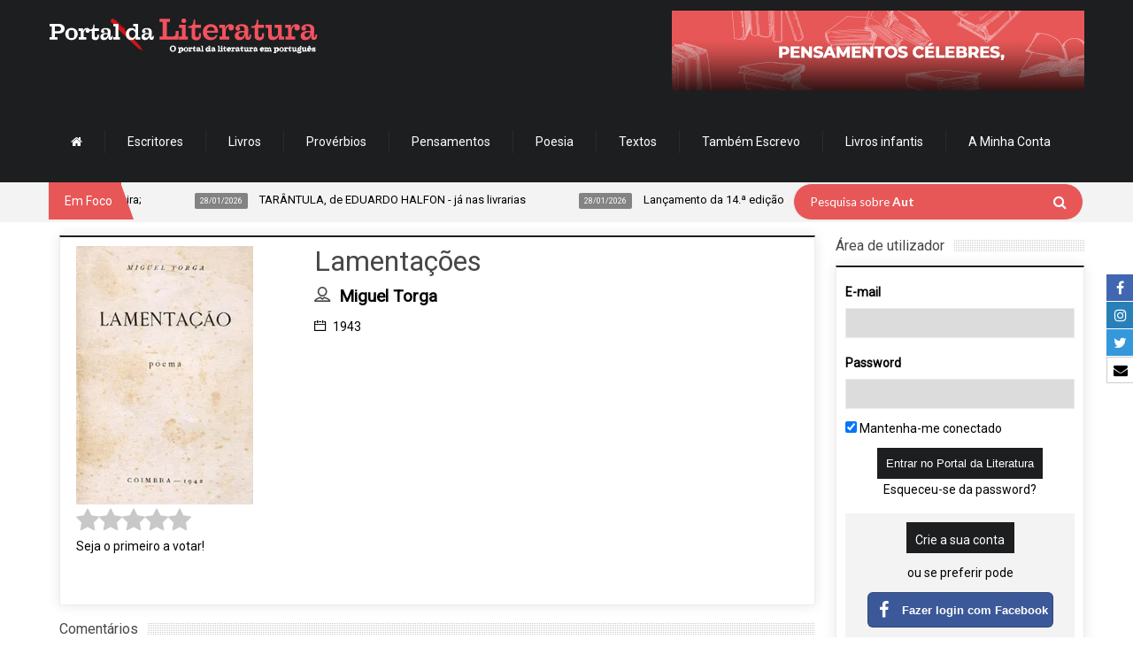

--- FILE ---
content_type: text/html; charset=UTF-8
request_url: https://www.portaldaliteratura.com/livros.php?livro=2503
body_size: 18583
content:



<!doctype html>

<!--[if IE 8 ]><html class="ie8" lang="pt-PT"><![endif]-->

<!--[if IE 9 ]><html class="ie9" lang="pt-PT"><![endif]-->

<!--[if (gte IE 10)|!(IE)]><!-->

<html xmlns="http://www.w3.org/1999/xhtml" lang="pt-PT">

<!--<![endif]-->



<head>

	


	<title>Lamentações por Miguel Torga - Portal da Literatura</title>



	<script type="text/javascript">

		function hidePreloader() {

			document.getElementById("preloader-fidelizarte").style.display = "none";

		}

		window.addEventListener("load", function() {

			hidePreloader();



			$('#mm-mymenuone').show();

		}, false);

	</script>

	<style type="text/css">

		#preloader-fidelizarte {

			width: 100%;

			height: 100%;

			position: fixed;

			z-index: 999999999999 !important;

			background-color: #FFFFFF;

			text-align: center;

			display: table;

			vertical-align: middle;

			font-family: Calibri !important;

			font-size: 12px !important;

			transition: all 0.6s ease-out;

		}



		#preloader-fidelizarte .tb-middle {

			vertical-align: middle;

			display: table-cell;

		}



		#preloader-fidelizarte .tb-middle img {

			vertical-align: middle;

			margin-left: auto;

			margin-right: auto;

		}



		#mm-mymenuone {

			display: none;

		}

	</style>



	<meta charset="utf-8">

	<meta name="viewport" content="width=device-width, initial-scale=1, maximum-scale=1" />



	<meta name="keywords" content="Lamentações, Miguel Torga" />

	<meta name="description" content="" />

	<meta name="robots" content="index,follow" />

	<meta name="googlebot" content="index,follow" />

	<meta name="author" content="Fidelizarte">

	<meta itemprop="name" content="Lamentações por Miguel Torga - Portal da Literatura">

	<meta itemprop="description" content="">

	<meta itemprop="image" content="https://www.portaldaliteratura.com/assets/files_livros/2503.webp">

	<meta id="SiteName" property="og:site_name" content="Portal da Literatura" />

	<meta property="og:title" content="Lamentações por Miguel Torga - Portal da Literatura" />

	<meta property="og:description" content="" />

	<meta property="og:url" content="https://www.portaldaliteratura.com/livros.php?livro=2503" />

	<meta property="og:image" content="https://www.portaldaliteratura.com/assets/files_livros/2503.webp" />

	<meta property="og:type" content="website" />



	<meta name="twitter:site" content="https://www.portaldaliteratura.com/livros.php?livro=2503">

	<meta name="twitter:card" content="summary_large_image">

	<meta name="twitter:title" content="Lamentações por Miguel Torga - Portal da Literatura">

	<meta name="twitter:description" content="">

	<meta name="twitter:image" content="https://www.portaldaliteratura.com/assets/files_livros/2503.webp">



	<meta property="fb:pages" content="114396468584419" />



	<!-- Google API -->

	<meta name="google-signin-client_id" content="128197400251-rivi41082fjuef2ld4qnk22mas8fvef5.apps.googleusercontent.com">



	<!-- CALENDAR -->
<link rel="stylesheet" type="text/css" href="/css/final.min.css?v=1.1.31" media="none" onload="if(media!='all')media='all'" />
<link rel="stylesheet" type="text/css" href="/css/slick.css" media="none" onload="if(media!='all')media='all'" />
<link rel="stylesheet" type="text/css" href="/css/slick-theme.css" media="none" onload="if(media!='all')media='all'" />
<link href="https://fonts.googleapis.com/css?family=Roboto" rel="stylesheet" type="text/css" media="none" onload="if(media!='all')media='all'" />

<link rel="shortcut icon" href="/assets/img/favicon.png" />
<link rel="apple-touch-icon" href="/assets/img/apple-touch-icon.png">
<!--[if IE]>
	<meta http-equiv="X-UA-Compatible" content="IE=9; IE=8; IE=EmulateIE8; IE=EDGE" />
	<script src="http://html5shim.googlecode.com/svn/trunk/html5.js"></script>
<![endif]-->

<script src="/js/modernizr.custom.63321.js"></script>

<link rel="stylesheet" type="text/css" href="https://maxcdn.bootstrapcdn.com/font-awesome/4.7.0/css/font-awesome.min.css">
<!-- <link rel="stylesheet" type="text/css" href="/css/introjs.css?version=6" media="none" onload="if(media!='all')media='all'"/> -->
<link rel="stylesheet" type="text/css" href="/css/jquery.tagsinput.min.css?version=29" media="none" onload="if(media!='all')media='all'" />
<link rel="stylesheet" type="text/css" href="/css/portal2.min.css?version=40" media="none" onload="if(media!='all')media='all'" />

<style>
	.custom-content-reveal {
		overflow-y: auto;
	}
</style>

	<!-- <script type='text/javascript' src='/js/intro.js?version=33'></script> -->

	<script type='text/javascript' src='/js/portal2.min.js?version=33'></script>

	<!-- <script type='text/javascript' src='/js/tourNewFunctions.js?version=33'></script> -->

	<!-- Components do Google OAuth -->

	<script src="https://apis.google.com/js/client.js" async defer></script>



	<!-- Google tag (gtag.js) -->

	<script async src="https://www.googletagmanager.com/gtag/js?id=G-3468RP1BS2"></script>

	<script>

		window.dataLayer = window.dataLayer || [];



		function gtag() {

			dataLayer.push(arguments);

		}

		gtag('js', new Date());

		gtag('config', 'G-3468RP1BS2');

	</script>

	<!-- Google Tag Manager -->
	<script>(function(w,d,s,l,i){w[l]=w[l]||[];w[l].push({'gtm.start':
	new Date().getTime(),event:'gtm.js'});var f=d.getElementsByTagName(s)[0],
	j=d.createElement(s),dl=l!='dataLayer'?'&l='+l:'';j.async=true;j.src=
	'https://www.googletagmanager.com/gtm.js?id='+i+dl;f.parentNode.insertBefore(j,f);
	})(window,document,'script','dataLayer','GTM-M4C55QFR');</script>
	<!-- End Google Tag Manager -->

<!-- Cookie First widget -->
	<!-- <script src="https://consent.cookiefirst.com/sites/portaldaliteratura.com-90971e8d-cb85-4189-a2ed-7d6a0833a476/consent.js"></script> -->
<!-- End Cookie First widget -->



</head>

<body>
	<div id="preloader-fidelizarte"> <div class="tb-middle"> <img src="/images/preloading.gif" alt="loading gif"> <br/> Loading... </div> </div>

<!-- AddThis script -->
<!-- Go to www.addthis.com/dashboard to customize your tools -->
<script type="text/javascript" src="//s7.addthis.com/js/300/addthis_widget.js#pubid=ra-53fdef1c620444ae" async defer></script>
<!-- end AddThis script -->
	<div id="layout" class="full">

		<div class="social-buttons-right-side">
			<ul>
				<li class="facebook-label">
					<a href="https://www.facebook.com/portaldeliteratura" target="_blank">
						<span class="icon"><i class="fa fa-facebook" aria-hidden="true"></i></span>
						<span class="text">Facebook</span>
					</a>
				</li>
				<li class="linkedin-label">
					<a href="https://www.instagram.com/portaldaliteratura" target="_blank">
						<span class="icon"><i class="fa fa-instagram" aria-hidden="true"></i></span>
						<span class="text">Instagram</span>
					</a>
				</li>
				<li class="twitter-label">
					<a href="https://twitter.com/portaliteratura" target="_blank">
						<span class="icon"><i class="fa fa-twitter" aria-hidden="true"></i></span>
						<span class="text">Twitter</span>
					</a>
				</li>
				
				<li class="email-label">
					<a href="https://www.portaldaliteratura.com/contactos.php" target="_blank">
						<span class="icon"><i class="fa fa-envelope" aria-hidden="true"></i></span>
						<span class="text">Contacte-nos</span>
					</a>
				</li>
			</ul>
		</div>

		<header id="header">
			
			<div class="head">
				<div class="row clearfix">
					
					<div class="logo">
						<h1>
							<a href="/" rel="home" title="Portal da Literatura">
								<img src="/assets/img/logo.png" alt="Portal da Literatura">
							</a>
						</h1>
					</div>
					
					<div class="banner">

					<a href="/clickmng.php?mode=banner&id=103" target="">
					<img src="assets/files_banners/horz/20230207-colaborar.gif" alt="Colaborar" title="Colaborar" />
				</a>
								
			
</div><nav id="mymenuone">
  <ul class="sf-menu res_mode">
    <li><a href="/"><i class="fa fa-home"></i></a></li>
    <li><a href="/autores.php">Escritores</a></li>
    <li><a href="/livros.php">Livros</a></li>
    <li><a href="/proverbios.php">Provérbios</a></li>
    <li><a href="/pensamentos.php">Pensamentos</a></li>
    <li><a href="/poemas.php" onclick="return false;">Poesia</a>
      <ul>
        <li><a href="/poemas.php?listar=temas">Poemas por tema</a></li>
        <li><a href="/poemas.php?listar=poetas">Poemas por poeta</a></li>
      </ul>
    </li>
    <!--<li><a href="/videos.php">Vídeos</a></li>-->
    <li><a href="/textos-de-autores.php">Textos</a></li>
    <li><a href="http://www.tambemescrevo.com" target="_blank">Também Escrevo</a></li>
    <!--<li><a href="/lermais.php">Ler mais</a></li>-->
    <li><a href="/livros-infantis.php">Livros infantis</a></li>
    <!-- <li><a href="/editoras.php">Editoras</a></li> -->

    
      <li><a href="#" onclick="return false;">A Minha Conta</a>
        <ul>
          <li><a href="/personal.php?mode=login">Login</a></li>
          <li><a href="/personal.php?mode=registo">Registe-se</a></li>
          <li><a href="/personal.php?mode=recuperarpass">Recuperar password</a></li>
        </ul>
      </li>

    
  </ul>
</nav>
				
				</div>
			</div>

			<div class="sec_head">
				<div class="row clearfix">

					<span class="breaking"> Em Foco </span>
<ul id="ticker">
	
				<li><a href=""  onclick='return false;'><span> 29/01/2026</span> José Luís Peixoto distinguido com o Prémio Vergílio Ferreira; </a></li>
					<li><a href=""  onclick='return false;'><span> 28/01/2026</span> TARÂNTULA, de EDUARDO HALFON - já nas livrarias </a></li>
					<li><a href=""  onclick='return false;'><span> 28/01/2026</span> Lançamento da 14.ª edição do Prémio Literário José Saramago: abertura das inscrições teve início a 20 de Janeiro </a></li>
					<li><a href=""  onclick='return false;'><span> 12/01/2026</span> Já se encontram abertas as candidaturas ao Prémio LeYa 2026; </a></li>
					<li><a href=""  onclick='return false;'><span> 28/01/2026</span> Chegou às livrarias o primeiro título da nova coleção da Alma dos Livros: O Primeiro Amor.  </a></li>
					<li><a href=""  onclick='return false;'><span> 17/12/2025</span> A Relógio D’Água vai publicar em 2026 a tradução do romance Flesh (Carne) do autor anglo-húngaro David Szalay, vencedor do Prémio Booker de 2025; </a></li>
		
</ul>
					<div class="right_bar">
<div class="search">
	<form action="/pesquisar.php" id="search" class="searchform" method="get">
		<input id="inputhead" name="search" type="text" value="">
		<button type="submit" style="top:13px; right:18px;">
			<i class="fa fa-search"></i>
		</button>
		<div class="text-over-search" id="text-over-search">
			Pesquisa sobre
			<span>Autores</span>
		</div>
	</form>
</div>
<!-- onfocus="if (this.value=='Pesquisar...') this.value = '';" onblur="if (this.value=='') this.value = 'Pesquisar...';" -->

<script type="text/javascript">

	var oSearchText	= document.getElementById("text-over-search");
	var oSearch		= document.getElementById("inputhead");

	oSearch.addEventListener("click", textHoverSearchFadeOut, false);
	oSearchText.addEventListener("click", textHoverSearchFadeOut, false);

	// oSearch.addEventListener("mouseout", textHoverSearchFadeIn, false);

	function textHoverSearchFadeOut() {
		$(oSearchText).fadeOut("fast", function(){
			$(oSearch).select();
		});
	}

	function textHoverSearchFadeIn() {
		if( oSearch.value.trim() == "" ) {
			$(oSearchText).fadeIn("fast", function(){
				$(oSearch).blur();
			});
		}
	}

	function changeStringHoverSearch() {
		var nPosArray	= 1;

		return new Promise( (resolve, reject) => {

			var aStrings		= [ "Autores", "Livros" ];
			var oSpan			= $(oSearchText).children('span');

			(function waitForIt() {

				let cSpanText		= oSpan.html();
				let bStop			= false;
				let nTimeOut		= 200;

				if( cSpanText == "" ) {
					if( nPosArray >= aStrings.length ) {
						oSpan.html("Literatura");
						bStop	= true;
					}

					oSpan.html(aStrings[nPosArray]);
					nPosArray++;
					nTimeOut	= 1700;

				} else {
					cSpanText	= cSpanText.substring(0, cSpanText.length-1);
					oSpan.html(cSpanText);
					nTimeOut		= 200;
				}

				if( bStop ) return resolve();
				setTimeout( waitForIt, nTimeOut );

			})();

		});

	}

	window.addEventListener("load", () => {
		setTimeout( () => {
			changeStringHoverSearch();
		}, 1700 );
	}, false);

</script>
					</div>

				</div>
			</div>
			
		</header>
	
		<div class="page-content">
			<div class="row clearfix">


				<!-- Col Cent -->
				<div class="grid_9">

					<div class="post clearfix">
  <div class="row clearfix">
	<!--<h1>
	  Lamentações	</h1>
	<br />-->
	<div class="post_item">
	  <article>
		<div class="b_block medium_thumb clearfix">
		<!-- col capa -->
		<div class="grid_4 omega">
		  <div class="post_thumbnail" style="float:initial !important;">
			<div class="item">
			  <div class="featured_thumb"> <img src="assets/files_livros/2503.webp" width="150" alt="Lamentações" title="Lamentações" class="img-autor"> <!--<span class="thumb-icon"></span>--> </div>
			</div>
			<div style="margin-top:3px !important;">
			  			</div>
					  </div>
		  
		  <div class="details mb">
			<div class="rate rating-container" data-intro="Para avaliar um livro, basta clicar na quantidade de estrelas que desejar atribuir. Nota: terá de efectuar o login de utilizador." data-step="3"> </div>
		   <!-- <div class="like-book">
			  			  <!-- 								<span>
									<i class="fa fa-heart-o btn-like-book" aria-hidden="true" title="Gosto" data-id="2503"></i>
									Gosto
								</span>
								<span class="total">
									0								</span>
								<small>(Número de gostos)</small> 
			</div>--> 
						</div>
		  
			  <!-- Addthis -->
		  <div class="addthis_sharing_toolbox"></div>
		  <!-- end Addthis --> 
		  <br />
		  </div>
		  <!-- .col capa -->
		  
		  <div class="details mb">
		  <h1>
			  Lamentações			</h1>
				<span class='m_category'>
										<h3>
											<i class='icon-user mi'></i>
											<a href='/autores.php?autor=260'>
												<strong>Miguel Torga</strong>
											</a>
										</h3>
									</span>				<span class="m_category">
					<i class="icon-calendar mi"></i>
					1943				</span>
		  </div>
		  
	  
		  
		 
		  		  		  		</div>
		<div class="widget_categories" name="questao_anchor" >
		  <div class="b_title">
			<h4>Comentários</h4>
		  </div>
		  <div class="widget clearfix">
			<form action="/livros.php?livro=2503" method="post" id="commentform" class="comment-form form-comentarios" data-intro="Neste espaço pode deixar a sua opinião a respeito do livro." data-step="5">
			  <label for="mensagem">Inserir comentário -
							  </label>
			  <textarea name="mensagem" required style="resize:none"></textarea>
			  <input type="hidden" name="submit_comentario" id="inputSubmit_comentario" value="1">
			  <p class="form-submit">
				<input name="submit_comentario" class="submit" type="submit" id="submit_comentario" value="Inserir">
			  </p>
			</form>
			<br />
						<p data-intro="Pode consultar as opiniões de outros utilizadores acerca do mesmo." data-step="6">Ainda não existem comentários para este livro.</p>
					  </div>
		</div>
				<div class="widget_categories" name="questao_anchor">
		  <div class="b_title">
			<h4>Outros livros de  Miguel Torga</h4>
		  </div>
		  <div class="widget clearfix" data-intro="Além de poder consultar outros livros deste autor." data-step="7">
				<div class='livros-relaccionados owl-carousel'>	<div class='item'>
								<center>
									<a href='/livros.php?livro=8094'>
										<img src='assets/files_livros/8094.webp' alt='Contos' title='Contos' style='max-width: 75px;'>
										<h5>Contos</h5>
										<p>2017</p>
									</a>
								</center>
							</div>	<div class='item'>
								<center>
									<a href='/livros.php?livro=2516'>
										<img src='assets/files_livros/2516.webp' alt='Bichos' title='Bichos' style='max-width: 75px;'>
										<h5>Bichos</h5>
										<p>2015</p>
									</a>
								</center>
							</div>	<div class='item'>
								<center>
									<a href='/livros.php?livro=6883'>
										<img src='assets/files_livros/6883.webp' alt='Antologia Poética' title='Antologia Poética' style='max-width: 75px;'>
										<h5>Antologia Poética</h5>
										<p>2014</p>
									</a>
								</center>
							</div>	<div class='item'>
								<center>
									<a href='/livros.php?livro=6150'>
										<img src='assets/files_livros/6150.webp' alt='A Criação do Mundo' title='A Criação do Mundo' style='max-width: 75px;'>
										<h5>A Criação do Mundo</h5>
										<p>2013</p>
									</a>
								</center>
							</div>	<div class='item'>
								<center>
									<a href='/livros.php?livro=5076'>
										<img src='assets/files_livros/5076.webp' alt='Diário Volumes IX a XII' title='Diário Volumes IX a XII' style='max-width: 75px;'>
										<h5>Diário Volumes IX a XII</h5>
										<p>2011</p>
									</a>
								</center>
							</div>	<div class='item'>
								<center>
									<a href='/livros.php?livro=5077'>
										<img src='assets/files_livros/5077.webp' alt='Diário Volumes XIII a XVI' title='Diário Volumes XIII a XVI' style='max-width: 75px;'>
										<h5>Diário Volumes XIII a XVI</h5>
										<p>2011</p>
									</a>
								</center>
							</div>	<div class='item'>
								<center>
									<a href='/livros.php?livro=4897'>
										<img src='assets/files_livros/4897.webp' alt='Diário II - Volumes IX a XVI' title='Diário II - Volumes IX a XVI' style='max-width: 75px;'>
										<h5>Diário II - Volumes IX a XVI</h5>
										<p>2010</p>
									</a>
								</center>
							</div>	<div class='item'>
								<center>
									<a href='/livros.php?livro=4896'>
										<img src='assets/files_livros/4896.webp' alt='Diário - Volumes I a IV' title='Diário - Volumes I a IV' style='max-width: 75px;'>
										<h5>Diário - Volumes I a IV</h5>
										<p>2010</p>
									</a>
								</center>
							</div>	<div class='item'>
								<center>
									<a href='/livros.php?livro=2512'>
										<img src='assets/files_livros/2512.webp' alt='Poemas Ibéricos' title='Poemas Ibéricos' style='max-width: 75px;'>
										<h5>Poemas Ibéricos</h5>
										<p>1965</p>
									</a>
								</center>
							</div>	<div class='item'>
								<center>
									<a href='/livros.php?livro=2511'>
										<img src='assets/files_livros/2511.webp' alt='Câmara Ardente' title='Câmara Ardente' style='max-width: 75px;'>
										<h5>Câmara Ardente</h5>
										<p>1962</p>
									</a>
								</center>
							</div>	<div class='item'>
								<center>
									<a href='/livros.php?livro=2510'>
										<img src='assets/files_livros/2510.webp' alt='Orfeu Rebelde' title='Orfeu Rebelde' style='max-width: 75px;'>
										<h5>Orfeu Rebelde</h5>
										<p>1958</p>
									</a>
								</center>
							</div>	<div class='item'>
								<center>
									<a href='/livros.php?livro=2509'>
										<img src='assets/files_livros/2509.webp' alt='Penas Do Purgatório' title='Penas Do Purgatório' style='max-width: 75px;'>
										<h5>Penas Do Purgatório</h5>
										<p>1954</p>
									</a>
								</center>
							</div>	<div class='item'>
								<center>
									<a href='/livros.php?livro=2508'>
										<img src='assets/files_livros/2508.webp' alt='Alguns Poemas Ibéricos' title='Alguns Poemas Ibéricos' style='max-width: 75px;'>
										<h5>Alguns Poemas Ibéricos</h5>
										<p>1952</p>
									</a>
								</center>
							</div>	<div class='item'>
								<center>
									<a href='/livros.php?livro=2522'>
										<img src='assets/files_livros/2522.webp' alt='Pedras Lavradas' title='Pedras Lavradas' style='max-width: 75px;'>
										<h5>Pedras Lavradas</h5>
										<p>1951</p>
									</a>
								</center>
							</div>	<div class='item'>
								<center>
									<a href='/livros.php?livro=2507'>
										<img src='assets/files_livros/2507.webp' alt='Cântico Do Homem' title='Cântico Do Homem' style='max-width: 75px;'>
										<h5>Cântico Do Homem</h5>
										<p>1950</p>
									</a>
								</center>
							</div>	<div class='item'>
								<center>
									<a href='/livros.php?livro=2523'>
										<img src='assets/files_livros/2523.webp' alt='Diário' title='Diário' style='max-width: 75px;'>
										<h5>Diário</h5>
										<p>1950</p>
									</a>
								</center>
							</div>	<div class='item'>
								<center>
									<a href='/livros.php?livro=2506'>
										<img src='assets/files_livros/2506.webp' alt='Nihil Sibi' title='Nihil Sibi' style='max-width: 75px;'>
										<h5>Nihil Sibi</h5>
										<p>1948</p>
									</a>
								</center>
							</div>	<div class='item'>
								<center>
									<a href='/livros.php?livro=2505'>
										<img src='assets/files_livros/2505.webp' alt='Odes' title='Odes' style='max-width: 75px;'>
										<h5>Odes</h5>
										<p>1946</p>
									</a>
								</center>
							</div>	<div class='item'>
								<center>
									<a href='/livros.php?livro=2521'>
										<img src='assets/files_livros/2521.webp' alt='Vindima' title='Vindima' style='max-width: 75px;'>
										<h5>Vindima</h5>
										<p>1945</p>
									</a>
								</center>
							</div>	<div class='item'>
								<center>
									<a href='/livros.php?livro=2520'>
										<img src='assets/files_livros/2520.webp' alt='Novos Contos Da Montanha' title='Novos Contos Da Montanha' style='max-width: 75px;'>
										<h5>Novos Contos Da Montanha</h5>
										<p>1944</p>
									</a>
								</center>
							</div>	<div class='item'>
								<center>
									<a href='/livros.php?livro=2504'>
										<img src='assets/files_livros/2504.webp' alt='Libertação' title='Libertação' style='max-width: 75px;'>
										<h5>Libertação</h5>
										<p>1944</p>
									</a>
								</center>
							</div>	<div class='item'>
								<center>
									<a href='/livros.php?livro=2519'>
										<img src='assets/files_livros/2519.webp' alt='O Senhor Ventura' title='O Senhor Ventura' style='max-width: 75px;'>
										<h5>O Senhor Ventura</h5>
										<p>1943</p>
									</a>
								</center>
							</div>	<div class='item'>
								<center>
									<a href='/livros.php?livro=2518'>
										<img src='assets/files_livros/2518.webp' alt='Rua' title='Rua' style='max-width: 75px;'>
										<h5>Rua</h5>
										<p>1942</p>
									</a>
								</center>
							</div>	<div class='item'>
								<center>
									<a href='/livros.php?livro=2517'>
										<img src='assets/files_livros/2517.webp' alt='Contos Da Montanha' title='Contos Da Montanha' style='max-width: 75px;'>
										<h5>Contos Da Montanha</h5>
										<p>1941</p>
									</a>
								</center>
							</div>	<div class='item'>
								<center>
									<a href='/livros.php?livro=2502'>
										<img src='assets/files_livros/2502.webp' alt='O Outro Livro De Job' title='O Outro Livro De Job' style='max-width: 75px;'>
										<h5>O Outro Livro De Job</h5>
										<p>1936</p>
									</a>
								</center>
							</div>	<div class='item'>
								<center>
									<a href='/livros.php?livro=2514'>
										<img src='assets/files_livros/2514.webp' alt='A Terceira Voz' title='A Terceira Voz' style='max-width: 75px;'>
										<h5>A Terceira Voz</h5>
										<p>1934</p>
									</a>
								</center>
							</div>	<div class='item'>
								<center>
									<a href='/livros.php?livro=2501'>
										<img src='assets/files_livros/0.webp' alt='Abismo' title='Abismo' style='max-width: 75px;'>
										<h5>Abismo</h5>
										<p>1932</p>
									</a>
								</center>
							</div>	<div class='item'>
								<center>
									<a href='/livros.php?livro=2500'>
										<img src='assets/files_livros/2500.webp' alt='Tributo' title='Tributo' style='max-width: 75px;'>
										<h5>Tributo</h5>
										<p>1931</p>
									</a>
								</center>
							</div>	<div class='item'>
								<center>
									<a href='/livros.php?livro=2513'>
										<img src='assets/files_livros/0.webp' alt='Pão Ázimo' title='Pão Ázimo' style='max-width: 75px;'>
										<h5>Pão Ázimo</h5>
										<p>1931</p>
									</a>
								</center>
							</div>	<div class='item'>
								<center>
									<a href='/livros.php?livro=2499'>
										<img src='assets/files_livros/0.webp' alt='Rampa' title='Rampa' style='max-width: 75px;'>
										<h5>Rampa</h5>
										<p>1930</p>
									</a>
								</center>
							</div>	<div class='item'>
								<center>
									<a href='/livros.php?livro=2498'>
										<img src='assets/files_livros/0.webp' alt='Ansiedade' title='Ansiedade' style='max-width: 75px;'>
										<h5>Ansiedade</h5>
										<p>1928</p>
									</a>
								</center>
							</div>	<div class='item'>
								<center>
									<a href='/livros.php?livro=4108'>
										<img src='assets/files_livros/4108.webp' alt='Portugal' title='Portugal' style='max-width: 75px;'>
										<h5>Portugal</h5>
										<p></p>
									</a>
								</center>
							</div>	<div class='item'>
								<center>
									<a href='/livros.php?livro=4124'>
										<img src='assets/files_livros/4124.webp' alt='Poesia Completa Vol. I' title='Poesia Completa Vol. I' style='max-width: 75px;'>
										<h5>Poesia Completa Vol. I</h5>
										<p></p>
									</a>
								</center>
							</div>	<div class='item'>
								<center>
									<a href='/livros.php?livro=4125'>
										<img src='assets/files_livros/4125.webp' alt='Poesia Completa Vol. II' title='Poesia Completa Vol. II' style='max-width: 75px;'>
										<h5>Poesia Completa Vol. II</h5>
										<p></p>
									</a>
								</center>
							</div>	</div>			<script type="text/javascript">
					function initSlider()
					{

						$('.livros-relaccionados').owlCarousel({
							slideSpeed: 600,
							items: 4,
							autoPlay: true,
							stopOnHover: true,
							autoHeight: false,
							responsive: true
						});

					}

					window.addEventListener("load", initSlider, false);
					// window.addEventListener("load", introBook, false);
				</script> 
		  </div>
		</div>
	  </article>
	</div>
	<a href="/livros.php" class="tbutton medium"> <span>Voltar</span> </a> </div>
</div>
<script type="text/javascript">

	document.addEventListener( "DOMContentLoaded", function() {

		$('form.form-comentarios').submit(function(event) {

			event.preventDefault();

			var aPost		= {};
			var oForm		= $(this);

			aPost.funcao	= "isLogged";


			$.ajax( {

				url:			"/lib/ajaxProcessa.php",
				type:			"POST",
				data:			aPost,
				cache: 			false,
				dataType: 		"json",

				success: 	function(response)
				{

					if( response.success == true )
					{

						oForm.off("submit").submit();

					}
					else
					{

						var bSubmitPost	= true;
						exibeModal( bSubmitPost, oForm );

					}

				},

				error: 		function( textStatus, errorThrown )
				{

					setTimeout( function() { alert("Fatal Error on submiting! :("); }, 1000 );

					console.log("AJAX ERROR CONTACTO: " + textStatus, errorThrown);

				}

			});

		});


		getRating( 2503, 1 );

	}, false );

</script>

				</div>
				<!-- /Col Cent -->


				<!-- Col Direita -->
				<div class="grid_3 righter omega">

							<div class="b_title">
			<h4>Área de utilizador</h4>
		</div>
				
		<div class="widget clearfix login-widget">
			<div class="mensagem-ajax"></div>
			<form action="/personal.php?mode=login" method="post" id="commentform" class="comment-form">

				<div class="login-right" data-intro='Agora já pode efectuar o seu login e aproveitar as novas funcionalidades do Portal da Literatura.' data-step="1">
					<p class="comment-form-author-">
						<label for="login-email">E-mail</label>
						<input id="login-email" name="login-email" type="email" value="" size="30" aria-required="true" required>
					</p>

					<p class="comment-form-email-">
						<label for="login-password">Password</label>
						<input id="login-password" name="login-password" type="password" value="" size="30" aria-required="true" required>
					</p>

					<p>
						<input type="checkbox" name="keepMeLogged" checked value="1"> Mantenha-me conectado
					</p>

					<p class="form-submit">
						<center>
							<input name="submit" type="submit" class="submit" value="Entrar no Portal da Literatura"> 
							<br>
							<a href="/personal.php?mode=recuperarpass">Esqueceu-se da password?</a>
							<br>
						</center>
					</p>
				</div>


				<div class="create-account-right" data-intro="Se ainda não possui uma conta, pode criá-la através do seu e-mail ou mesmo com a sua conta Facebook ou Google." data-step="2">
					<a href="/personal.php?mode=registo" class="submit">Crie a sua conta</a>
					<span class="text-create-account">ou se preferir pode</span>
					<div class="social-login-buttons">
						<button type="button" class="btn-facebook" data-scope="public_profile,email">
							<div class="logo-sign-in-facebook">
								<i class="fa fa-facebook" aria-hidden="true"></i>
							</div>
							<span>Fazer login com Facebook</span>
						</button>

						<button type="button" class="btn-google customGPlusSignIn">
							<img src="/assets/google-logo.png" alt="Sign in with Google" title="Sign in with Google" class="logo-sign-in-google">
							<span>Fazer login com Google</span>
						</button>
					</div>
				</div>
			</form>
		</div>

		<script type="text/javascript">
			// window.addEventListener( "load", introLogin, false );
		</script>
<div class="b_title">
	<h4><a href="/critica-literaria.php">Crítica Literária <!--por <strong>Miguel Real</strong>--></a></h4>
</div>
		
	<div class="widget clearfix">

							<a title="Ler Não Dormir" href="critica-literaria.php?id=80">
						<img src="assets/files_critica_literaria/80_teaser.webp" width="100%" height="auto" alt="Ler Não Dormir" title="Ler Não Dormir"/>
					</a>
								<a title="Ler Quem Matou o Meu Pai" href="critica-literaria.php?id=79">
						<img src="assets/files_critica_literaria/79_teaser.webp" width="100%" height="auto" alt="Ler Quem Matou o Meu Pai" title="Ler Quem Matou o Meu Pai"/>
					</a>
								<a title="Ler Transgressões" href="critica-literaria.php?id=78">
						<img src="assets/files_critica_literaria/78_teaser.webp" width="100%" height="auto" alt="Ler Transgressões" title="Ler Transgressões"/>
					</a>
								<a title="Ler O Sentido da Náusea" href="critica-literaria.php?id=77">
						<img src="assets/files_critica_literaria/77_teaser.webp" width="100%" height="auto" alt="Ler O Sentido da Náusea" title="Ler O Sentido da Náusea"/>
					</a>
								<a title="Ler Como Animais, de Violaine Bérot" href="critica-literaria.php?id=76">
						<img src="assets/files_critica_literaria/76_teaser.webp" width="100%" height="auto" alt="Ler Como Animais, de Violaine Bérot" title="Ler Como Animais, de Violaine Bérot"/>
					</a>
			
	</div>
<div class="b_title">
	<h4><a href="/entrevistas.php">Entrevista</a></h4>
</div>
		
	<div class="widget clearfix">

							<a title="Entrevista com Pepetela" href="/entrevistas.php?id=46">
						<img src="assets/files_entrevistas/46_destaque.webp" width="100%" height="auto" alt="Entrevista com Pepetela" title="Entrevista com Pepetela"/>
					</a>
								<a title="Entrevista com Mário Cláudio" href="/entrevistas.php?id=3">
						<img src="assets/files_entrevistas/3_destaque.webp" width="100%" height="auto" alt="Entrevista com Mário Cláudio" title="Entrevista com Mário Cláudio"/>
					</a>
			
	</div>
<div class="widget_categories">
	<div class="b_title">
		<h4>Top 10 de vendas</h4>
	</div>

	<div class="widget clearfix">
  	<center>
    	<a title="Os livros mais vendidos em Portugal" href="/top10.php?pais=portugal">
    		<img alt="Os livros mais vendidos em Portugal" title="Os livros mais vendidos em Portugal" src="assets/img/botao-top10-vendas-portugal.png" width="164" height="36">
    	</a>
			<a title="Os livros mais vendidos no Brasil" href="/top10.php?pais=brasil">
				<img alt="Os livros mais vendidos no Brasil" title="Os livros mais vendidos no Brasil" src="assets/img/botao-top10-vendas-brasil.png" width="164" height="36">
			</a>
    </center>
  </div>
	
</div><!--<ul class="clearfix T20-tabs-nav group tab-count-4">
<li class="T20-tab tab-recent">
<a href="#tab-recent" title="Recent Posts">
<i class="icon-folder-open">
<div style="font-size:10px;">Novidades</div>
</i>
</a>
</li>
</ul>-->

<div class="b_title">
	<h4>Novidades</h4>
</div>

<div class="widget clearfix more_posts">
	<div id="tab-recent" class="T20-tab group">

			<div class="item_small">
				<div class="one_post">
					<div class="featured_thumb">
						<a href="/livros.php?livro=11699" title="Para os caminhantes tudo é caminho">
							<img src="assets/files_livros/11699.webp" alt="Para os caminhantes tudo é caminho" title="Para os caminhantes tudo é caminho"/>
							<span class="thumb-icon">
<i class='fa fa-heart-o button-favorite' aria-hidden='true' data-id='11699' data-tipo='livro'></i>							</span>
						</a>
					</div>

					<div class="item-details">
						<h3>
							<a href="/livros.php?livro=11699" rel="bookmark" title="Para os caminhantes tudo é caminho">
								Para os caminhantes tudo é caminho							</a>
						</h3>

						<div class="post_meta">
								<a href='/autores.php?autor=1222' rel='date' title='Para os caminhantes tudo é caminho'>
												<i class='icon-user mi'></i>José Tolentino Mendonça
											</a><br>						</div>
					</div>
				</div>
			</div>


			<div class="item_small">
				<div class="one_post">
					<div class="featured_thumb">
						<a href="/livros.php?livro=11708" title="Cell - Chamada para a morte">
							<img src="assets/files_livros/11708.webp" alt="Cell - Chamada para a morte" title="Cell - Chamada para a morte"/>
							<span class="thumb-icon">
<i class='fa fa-heart-o button-favorite' aria-hidden='true' data-id='11708' data-tipo='livro'></i>							</span>
						</a>
					</div>

					<div class="item-details">
						<h3>
							<a href="/livros.php?livro=11708" rel="bookmark" title="Cell - Chamada para a morte">
								Cell - Chamada para a morte							</a>
						</h3>

						<div class="post_meta">
								<a href='/autores.php?autor=844' rel='date' title='Cell - Chamada para a morte'>
												<i class='icon-user mi'></i>Stephen King
											</a><br>						</div>
					</div>
				</div>
			</div>


			<div class="item_small">
				<div class="one_post">
					<div class="featured_thumb">
						<a href="/livros.php?livro=11705" title="Partida">
							<img src="assets/files_livros/11705.webp" alt="Partida" title="Partida"/>
							<span class="thumb-icon">
<i class='fa fa-heart-o button-favorite' aria-hidden='true' data-id='11705' data-tipo='livro'></i>							</span>
						</a>
					</div>

					<div class="item-details">
						<h3>
							<a href="/livros.php?livro=11705" rel="bookmark" title="Partida">
								Partida							</a>
						</h3>

						<div class="post_meta">
								<a href='/autores.php?autor=1266' rel='date' title='Partida'>
												<i class='icon-user mi'></i>Julian Barnes
											</a><br>						</div>
					</div>
				</div>
			</div>


			<div class="item_small">
				<div class="one_post">
					<div class="featured_thumb">
						<a href="/livros.php?livro=11704" title="O Caminho Até Casa">
							<img src="assets/files_livros/11704.webp" alt="O Caminho Até Casa" title="O Caminho Até Casa"/>
							<span class="thumb-icon">
<i class='fa fa-heart-o button-favorite' aria-hidden='true' data-id='11704' data-tipo='livro'></i>							</span>
						</a>
					</div>

					<div class="item-details">
						<h3>
							<a href="/livros.php?livro=11704" rel="bookmark" title="O Caminho Até Casa">
								O Caminho Até Casa							</a>
						</h3>

						<div class="post_meta">
								<a href='/autores.php?autor=4616' rel='date' title='O Caminho Até Casa'>
												<i class='icon-user mi'></i>Kristin Hannah
											</a><br>						</div>
					</div>
				</div>
			</div>


			<div class="item_small">
				<div class="one_post">
					<div class="featured_thumb">
						<a href="/livros.php?livro=11709" title="O Mosteiro">
							<img src="assets/files_livros/11709.webp" alt="O Mosteiro" title="O Mosteiro"/>
							<span class="thumb-icon">
<i class='fa fa-heart-o button-favorite' aria-hidden='true' data-id='11709' data-tipo='livro'></i>							</span>
						</a>
					</div>

					<div class="item-details">
						<h3>
							<a href="/livros.php?livro=11709" rel="bookmark" title="O Mosteiro">
								O Mosteiro							</a>
						</h3>

						<div class="post_meta">
								<a href='/autores.php?autor=4079' rel='date' title='O Mosteiro'>
												<i class='icon-user mi'></i>Nuno Nepomuceno
											</a><br>						</div>
					</div>
				</div>
			</div>


			<div class="item_small">
				<div class="one_post">
					<div class="featured_thumb">
						<a href="/livros.php?livro=11706" title="A Educação Física">
							<img src="assets/files_livros/11706.webp" alt="A Educação Física" title="A Educação Física"/>
							<span class="thumb-icon">
<i class='fa fa-heart-o button-favorite' aria-hidden='true' data-id='11706' data-tipo='livro'></i>							</span>
						</a>
					</div>

					<div class="item-details">
						<h3>
							<a href="/livros.php?livro=11706" rel="bookmark" title="A Educação Física">
								A Educação Física							</a>
						</h3>

						<div class="post_meta">
								<a href='/autores.php?autor=4698' rel='date' title='A Educação Física'>
												<i class='icon-user mi'></i>Rosario Villajos
											</a><br>						</div>
					</div>
				</div>
			</div>


			<div class="item_small">
				<div class="one_post">
					<div class="featured_thumb">
						<a href="/livros.php?livro=11703" title="Se os gatos falassem">
							<img src="assets/files_livros/11703.webp" alt="Se os gatos falassem" title="Se os gatos falassem"/>
							<span class="thumb-icon">
<i class='fa fa-heart-o button-favorite' aria-hidden='true' data-id='11703' data-tipo='livro'></i>							</span>
						</a>
					</div>

					<div class="item-details">
						<h3>
							<a href="/livros.php?livro=11703" rel="bookmark" title="Se os gatos falassem">
								Se os gatos falassem							</a>
						</h3>

						<div class="post_meta">
								<a href='/autores.php?autor=4546' rel='date' title='Se os gatos falassem'>
												<i class='icon-user mi'></i>Piergiorgio Pulixi
											</a><br>						</div>
					</div>
				</div>
			</div>

		

	</div>

	<div id="tab-popular" class="T20-tab group">
	</div>
</div>

				</div>
      	<!--/ Col Direita -->


			</div><!--/ Row -->
		</div><!--/ Content -->
					
	<footer id="footer">
	<div class="row clearfix">
            
  	<div class="grid_3 footer_w">
  <div class="widget_T20_posts_slideshow">
       
    <div class="b_title">
	<h4>Outros</h4>
    </div>
	
    <div class="widget clearfix">
	<ul>
	  <li><a href="/entrevistas.php">Entrevistas</a></li>
         <!--<li><a href="/sites_autores.php">Sites de autores</a></li>-->
         <li><a href="/editoras.php">Editoras</a></li>
         <li><a href="/conteudos.php?id=33">Livros gratuitos</a></li>
         <li><a href="/adivinhas.php">Adivinhas</a></li>
         <li><a href="/livrarias.php">Livrarias</a></li>
         <li><a href="/videos.php">Vídeos</a></li>
         <li><a href="/poemas-musicados.php">Poemas musicados</a></li>
         <li><a href="/noticias.php">Notícias</a></li>
         <li><a href="/conteudos.php?id=1">Sobre</a></li>
         <li><a href="/faq.php">FAQ</a></li>
         <li><a href="/conteudos.php?id=20">Anuncie aqui</a></li>
         <li><a href="/links.php">Links</a></li>
         <li><a href="/sites-sugerir-amigo.php">Sugerir site</a></li>
         <li><a href="/conteudos.php?id=5">Política de privacidade e segurança</a></li>
       </ul>
    </div>

  </div>
</div>
            
<div class="alpha grid_3 footer_w">
	<div class="widget_T20_posts">
	
		<div class="b_title">
			<h4>Top nuvem de referências</h4>
		</div>

		<div class="widget clearfix">
			<div class="more_posts">

				                <a class="tbutton small" href="/pesquisar.php?cloudKey=1&search=Literatura"><span>Literatura</span></a>
                  
                            <a class="tbutton small" href="/pesquisar.php?cloudKey=1&search=Escritores portugueses"><span>Escritores portugueses</span></a>
                  
                            <a class="tbutton small" href="/pesquisar.php?cloudKey=1&search=literatura"><span>literatura</span></a>
                  
                            <a class="tbutton small" href="/pesquisar.php?cloudKey=1&search=Poesia"><span>Poesia</span></a>
                  
                            <a class="tbutton small" href="/pesquisar.php?cloudKey=1&search=Romances"><span>Romances</span></a>
                  
                            <a class="tbutton small" href="/pesquisar.php?cloudKey=1&search=Escritores franceses"><span>Escritores franceses</span></a>
                  
                            <a class="tbutton small" href="/pesquisar.php?cloudKey=1&search=Prémio Nobel da Literatura"><span>Prémio Nobel da Literatura</span></a>
                  
                            <a class="tbutton small" href="/pesquisar.php?cloudKey=1&search=Escritores brasileiros"><span>Escritores brasileiros</span></a>
                  
                            <a class="tbutton small" href="/pesquisar.php?cloudKey=1&search=Escritores americanos"><span>Escritores americanos</span></a>
                  
                            <a class="tbutton small" href="/pesquisar.php?cloudKey=1&search=Escritores ingleses"><span>Escritores ingleses</span></a>
                  
                            <a class="tbutton small" href="/pesquisar.php?cloudKey=1&search=Nobel da Literatura"><span>Nobel da Literatura</span></a>
                  
                            <a class="tbutton small" href="/pesquisar.php?cloudKey=1&search=Freida"><span>Freida</span></a>
                  
                    
                    
			</div>
		</div>
		
	</div>
</div>
<div class="alpha grid_3 footer_w">
	<div class="widget_T20_posts">
	
		<div class="b_title">
			<h4>Nuvem de referências</h4>
		</div>

		<div class="widget clearfix">
			<div class="more_posts">

				                <a class="tbutton tbuttonblue small" href="/pesquisar.php?cloudKey=1&search=O ladrão de cadernos"><span>O ladrão de cadernos</span></a>
                  
                            <a class="tbutton tbuttonblue small" href="/pesquisar.php?cloudKey=1&search=Famílias desfeitas"><span>Famílias desfeitas</span></a>
                  
                            <a class="tbutton tbuttonblue small" href="/pesquisar.php?cloudKey=1&search=morte de um arquivista"><span>morte de um arquivista</span></a>
                  
                            <a class="tbutton tbuttonblue small" href="/pesquisar.php?cloudKey=1&search=numa mescla de narrativa"><span>numa mescla de narrativa</span></a>
                  
                            <a class="tbutton tbuttonblue small" href="/pesquisar.php?cloudKey=1&search=Cesário Verde"><span>Cesário Verde</span></a>
                  
                            <a class="tbutton tbuttonblue small" href="/pesquisar.php?cloudKey=1&search=Escritores búlgaros"><span>Escritores búlgaros</span></a>
                  
                            <a class="tbutton tbuttonblue small" href="/pesquisar.php?cloudKey=1&search=Escritores franceses"><span>Escritores franceses</span></a>
                  
                            <a class="tbutton tbuttonblue small" href="/pesquisar.php?cloudKey=1&search=Gravidez"><span>Gravidez</span></a>
                  
                            <a class="tbutton tbuttonblue small" href="/pesquisar.php?cloudKey=1&search=Chama de Ferro"><span>Chama de Ferro</span></a>
                  
                            <a class="tbutton tbuttonblue small" href="/pesquisar.php?cloudKey=1&search=Hannah Grace"><span>Hannah Grace</span></a>
                  
                            <a class="tbutton tbuttonblue small" href="/pesquisar.php?cloudKey=1&search=dança"><span>dança</span></a>
                  
                            <a class="tbutton tbuttonblue small" href="/pesquisar.php?cloudKey=1&search=Ucrania"><span>Ucrania</span></a>
                  
            				            
			</div>
		</div>
		
	</div>
</div>

		<div class="omega grid_3 footer_w">

		<div class="widget_subscribe">
	<div class="b_title">
		<h4>Subscreva a nossa Newsletter</h4>
	</div>
	
	<div class="widget clearfix">
		<p>E receba todas as novidades no seu e-mail.</p>
		
			<form action="/newsletter.php" method="POST" name="newsletter">
				<input type="email" placeholder="O seu E-mail" name="email" required style="width: 100%;">
				<p>
					<script async src='https://www.google.com/recaptcha/api.js'></script>
					<div class="g-recaptcha center-block" data-sitekey="6LdgnA8TAAAAAFj7a1e47kvIVQAY0DwqTiIqA_q9"></div>
				</p>
				<button type="submit" id="submit" value="Subscribe">
					<span>Ok</span>
				</button>
			</form>

	</div>
</div>

<style>
	.g-recaptcha {
		transform:scale(0.93);
		transform-origin:0 0;
	}
</style>
<div class="widget_social">
	
	<div class="b_title">
		<h4>Siga-nos</h4>
	</div>
	
	<div class="widget social with_color clearfix">
		
		<a rel="nofollow" class="toptip" href="https://www.facebook.com/portaldeliteratura" target="_blank" title="Siga-nos no facebook">
			<i class="fa fa-facebook"></i>
		</a>
		<a rel="nofollow" class="toptip" href="https://www.instagram.com/portaldaliteratura" target="_blank" title="Siga-nos no Instagram">
			<i class="fa fa-instagram"></i>
		</a>
    <a rel="nofollow" class="toptip" href="https://twitter.com/portaliteratura" target="_blank" title="Siga-nos no twitter">
    	<i class="fa fa-twitter"></i>
    </a>
		
        <br clear="all" />
        <br />
        <div class="fb-follow" data-href="https://www.facebook.com/portaldeliteratura" data-layout="button" data-show-faces="true"></div>
        <br />
        <!-- <script src="//platform.linkedin.com/in.js" type="text/javascript" async defer> lang: pt_BR</script> -->
		<!-- <script type="IN/FollowCompany" data-id="3210906"></script> -->
		
        
	</div>
	
</div>
            			
    </div>        
			
	</div>

	<div class="row clearfix">
	<div class="footer_last">
		<span class="copyright">Copyright 2006-2026 © Portal da Literatura. Todos os direitos reservados.</span>

		<nav class="nav-footer" id="nav-footer">
			<ul class="sf-menu">
				<li>
					<a href="http://www.fidelizarte.pt" target="_blank">
						<img src="assets/img/criacao-web-sites.png" width="80" height="22" alt="Criação e desenvolvimento de sites">
					</a>
				</li>
			</ul>
		</nav>
	
		<!--<a href="http://www.beyondsecurity.com/vulnerability-scanner-verification/www.portaldaliteratura.com"><img src="https://secure.beyondsecurity.com/verification-images/www.portaldaliteratura.com/vulnerability-scanner-2.gif" alt="Website Security Test" border="0" /></a>-->
	</div>
</div>	

</footer>

	<!-- Facebook API -->
	<script>
		window.fbAsyncInit = function() {
			FB.init({
				appId		: '190002591532105',
				cookie		: true,
				xfbml		: true,
				version		: 'v2.8'
			});
			FB.AppEvents.logPageView();   
		};

		(function(d, s, id){
			var js, fjs = d.getElementsByTagName(s)[0];
			if (d.getElementById(id)) {return;}
			js = d.createElement(s); js.id = id;
			js.src = "//connect.facebook.net/en_US/sdk.js";
			fjs.parentNode.insertBefore(js, fjs);
		}(document, 'script', 'facebook-jssdk'));

	</script>

	<!-- Google API -->
	<script src="https://apis.google.com/js/platform.js" async defer></script>

	<div class="mascara" id="loginFlutuante">
		<div class="body">
			<button class="btn-close"> <i class="fa fa-times" aria-hidden="true"></i> </button>

			<h3>Faça o login na sua conta do Portal</h3>

			<div class="loading-ajax" style="display: none;">
				<center>
					<img src="/images/loading.gif" alt="loading gif">
				</center>
			</div>

			<div class="mensagem-ajax"></div>

			<form action="" method="post" id="commentform" class="comment-form form-login-ajax">
				<p>
					<label for="login-email">E-mail</label>
					<input id="login-email" name="login-email" type="email" value="" size="30" aria-required="true" required>
				</p>
				<p>
					<label for="login-password">Password</label>
					<input id="login-password" name="login-password" type="password" value="" size="30" aria-required="true" required>
				</p>

				<center>
					<p>
						<input type="checkbox" name="keepMeLogged" checked value="1"> Mantenha-me conectado
					</p>

					<p class="form-submit">
						<input name="submit" type="submit" id="submit" value="Entrar no Portal da Literatura"> 
					</p>

					<a href="/personal.php?mode=recuperarpass" class="text-center"><span>Esqueceu-se da password?</span></a>
					<br>
					<a href="/personal.php?mode=registo" class="text-center"><span>Ainda não tem conta? Registe-se aqui</span></a>


					<div class="social-login-buttons">
						<button type="button" class="btn-facebook" data-scope="public_profile,email">
							<div class="logo-sign-in-facebook">
								<i class="fa fa-facebook" aria-hidden="true"></i>
							</div>
							<span>Fazer login com Facebook</span>
						</button>

						<button type="button" class="btn-google customGPlusSignIn">
							<img src="/assets/google-logo.png" alt="Sign in with Google" title="Sign in with Google" class="logo-sign-in-google">
							<span>Fazer login com Google</span>
						</button>
					</div>
				</center>
			</form>
		</div>
	</div>

	<script type="text/javascript">

		/* ==================================== */
		// Variables of session          
		/* ==================================== */		
		var bIsLoggedFb	= false;
		var bIsLoggedG	= false;
		var bSubmit		= false;
		var bClick		= false;
		var oFormSbmt;
		var oClick;

		/* ==================================== */
		// Exibe o modal personalizado
		/* ==================================== */
		function exibeModal( bSubmitPost, oForm, oClickTarget ) {

			if (
				typeof bSubmitPost != "undefined"
				&& typeof oForm != "undefined"
			    && bSubmitPost !== null
				&& oForm  !== null
			) {
				bSubmit		= true;
				oFormSbmt	= oForm;
			}

			if( typeof oClickTarget != undefined ) {
				oClick	= oClickTarget;
				bClick	= true;
			}



			var oMascara	= $('.mascara');
			var oBody		= $('body');

			if( oMascara.length ) {
				oBody.addClass('disabled-scroll');
				oMascara.fadeIn("slow");
			}

		}

		/* ==================================== */
		// Facebook functions
		/* ==================================== */
		function checkLoginStateFb() {
			FB.getLoginStatus(function(response) {
				console.log(response);
			});
		}

		function getProfileInformationFb( cAccessToken, cUserId )
		{

			FB.api('/me', {fields: 'email,name,birthday,age_range,link'}, function(response) {
	
				createSessionFb(response);

			});

		}

		function createSessionFb( aInfo ) {

			var oMessage	= $('.mensagem-ajax');
			var cClassError	= 'notification-box-error';
			var cClassOk	= 'notification-box-success';
			var cIconError	= 'fa-power-off';
			var cIconOk		= 'fa-check';
			var cMessage	= '';
			var oButton		= $('.btn-close');

			aInfo.funcao	= "createSessionFb";

			$.ajax( {
				url:			"/lib/ajaxProcessa.php",
				type:			"POST",
				data:			aInfo,
				cache: 			false,
				dataType: 		"json",

				beforeSend: 	function() {
					oMessage.fadeOut("fast");
				},

				success: 	function(response) {

					// console.log(response);
					// response = JSON.parse(response);

					if( response.success == true && response.wasLogged == false ) {

						cMessage	= "	<div class='notification-box "+cClassOk+"'>\
											<i class='fa "+cIconOk+"' aria-hidden='true'></i>\
											"+response.mensagem+"\
										</div>\
										<br>";
						oMessage.html(cMessage);
						oMessage.fadeIn("fast");

						setTimeout( function(){

							oButton.trigger('click');

							/* <!---------------------------> */
							// Submit dimension to analytics
							/* <!---------------------------> */
							if (typeof gtag != "undefined") {
								console.log('## Goal event sent: registo_facebook');
								gtag('send', {
									hitType: 'event',
									eventCategory: 'Users',
									eventAction: 'submit',
									eventLabel: 'registo_facebook'
								});
							}

							if( bSubmit === true ) {
								oFormSbmt.off("submit").submit();
							} else if( bClick === true ) {
								oClick.click();
							} else {
								window.location.reload();
							}

						}, 1500 );

					} else if( response.wasLogged == true ) {
						// Do nothing
					} else {

						cMessage	= "	<div class='notification-box "+cClassError+"'>\
											<i class='fa "+cIconError+"' aria-hidden='true'></i>\
											"+response.mensagem+"\
										</div>\
										<br>";
						oMessage.html(cMessage);
						oMessage.fadeIn("fast");

					}

				},

				error: 		function( textStatus, errorThrown ) {
					setTimeout( function() { alert("Fatal Error! :("); }, 1000 );
					console.log("AJAX ERROR CONTACTO: " + textStatus, errorThrown);
				}

			});

		}

		function destroySessionFb()
		{

			FB.logout(function(response) { console.log("session destroyed"); });

			$.ajax( {
				url:			"/lib/ajaxProcessa.php",
				type:			"POST",
				data:			"funcao=destroySession",
				cache: 			false
			});

		}


		/* ==================================== */
		// Google functions
		/* ==================================== */
		function startAppGoogle()
		{

			gapi.load('auth2', function(){
				
				// Retrieve the singleton for the GoogleAuth library and set up the client.
				auth2 = gapi.auth2.init({
					client_id: 		'128197400251-rivi41082fjuef2ld4qnk22mas8fvef5.apps.googleusercontent.com',
					cookiepolicy: 	'single_host_origin',
					// Request scopes in addition to 'profile' and 'email'
					//scope: 'additional_scope'
				});

				var oElements	= document.getElementsByClassName('btn-google');

				for( let i = 0; i < oElements.length; i++ )
				{

					attachSigninGoogle(oElements[i]);

				}

			});

		}


		function attachSigninGoogle(element)
		{

			auth2.attachClickHandler(element, {},
				
				function(googleUser)
				{

					var oUserGoogle	= {
										"id": 		googleUser.getBasicProfile().getId(),
										"nome": 	googleUser.getBasicProfile().getName(),
										"email": 	googleUser.getBasicProfile().getEmail()
					};

					createSessionGoogle( oUserGoogle );

				},

				function(error)
				{

				  alert(JSON.stringify(error, undefined, 2));
				
				}

			);

		}

		function createSessionGoogle( aInfo )
		{

			var oMessage	= $('.mensagem-ajax');
			var cClassError	= 'notification-box-error';
			var cClassOk	= 'notification-box-success';
			var cIconError	= 'fa-power-off';
			var cIconOk		= 'fa-check';
			var cMessage	= '';
			var oButton		= $('.btn-close');

			aInfo.funcao	= "createSessionGoogle";

			$.ajax( {

				url:			"/lib/ajaxProcessa.php",
				type:			"POST",
				data:			aInfo,
				cache: 			false,
				dataType: 		"json",

				beforeSend: 	function()
				{

					oMessage.fadeOut("fast");

				},

				success: 	function(response)
				{

					// console.log(response);
					// response = JSON.parse(response);

					if( response.success == true && response.wasLogged == false )
					{

						cMessage	= "	<div class='notification-box "+cClassOk+"'>\
											<i class='fa "+cIconOk+"' aria-hidden='true'></i>\
											"+response.mensagem+"\
										</div>\
										<br>";
						oMessage.html(cMessage);
						oMessage.fadeIn("fast");

						setTimeout( function(){

							oButton.trigger('click');

							if( bSubmit === true )
							{

								oFormSbmt.off("submit").submit();

							}
							else if( bClick === true )
							{

								oClick.click();

							}
							else
							{

								window.location.reload();

							}


						}, 1500 );

					}
					else if( response.wasLogged == true )
					{

						// Do nothing

					}
					else
					{

						cMessage	= "	<div class='notification-box "+cClassError+"'>\
											<i class='fa "+cIconError+"' aria-hidden='true'></i>\
											"+response.mensagem+"\
										</div>\
										<br>";
						oMessage.html(cMessage);
						oMessage.fadeIn("fast");

					}

				},

				error: 		function( textStatus, errorThrown )
				{

					setTimeout( function() { alert("Fatal Error! :("); }, 1000 );

					console.log("AJAX ERROR CONTACTO: " + textStatus, errorThrown);

				}

			});

		}

		function destroySessionGoogle()
		{

			var auth2 = gapi.auth2.getAuthInstance();
			auth2.signOut().then(function () {
				console.log('Google User signed out.');
			});

			$.ajax( {
				url:			"/lib/ajaxProcessa.php",
				type:			"POST",
				data:			"funcao=destroySession",
				cache: 			false
			});

		}

		// ================== READY
		document.addEventListener( "DOMContentLoaded", function() {

			// Fecha o Modal aberto
			$('body').on('click', '.mascara > .body > .btn-close', function(event) {

				event.preventDefault();

				var oBody	= $('body');

				oBody.removeClass('disabled-scroll');

				$(this).parent().parent().fadeOut('slow', function() {

				});

			});

			// Login
			$('.form-login-ajax').submit(function(event) {

				event.preventDefault();

				var oForm		= $(this);
				var oFormData	= new FormData( oForm[0] );
				var oLoad		= $('.loading-ajax');
				var oMessage	= $('.mensagem-ajax');
				var cClassError	= 'notification-box-error';
				var cClassOk	= 'notification-box-success';
				var cIconError	= 'fa-power-off';
				var cIconOk		= 'fa-check';
				var cMessage	= '';
				var oButton		= $('.btn-close');
				
				// Add o parametro do AJAX php
				oFormData.append('funcao', 'loginAjax');

				$.ajax( {

					url:			"/lib/ajaxProcessa.php",
					type:			"POST",
					data:			oFormData,
					cache: 			false,
					processData: 	false,
					contentType: 	false,

					beforeSend: function()
					{

						oForm.fadeOut("fast");
						oMessage.fadeOut("fast");
						oLoad.fadeIn("slow");

					},

					success: 	function(response)
					{

						response = JSON.parse(response);

						if( response.success == true )
						{

							cMessage	= "	<div class='notification-box "+cClassOk+"'>\
													<i class='fa "+cIconOk+"' aria-hidden='true'></i>\
													"+response.mensagem+"\
											</div>\
											<br>";

							oLoad.fadeOut("fast", function() {

								oMessage.html(cMessage);
								oMessage.fadeIn("fast");

								if( bSubmit === true )
								{

									oFormSbmt.off("submit").submit();

								}
								else if( bClick === true )
								{

									oClick.click();

									setTimeout( function() {

										oButton.trigger('click');

									}, 1500 );

								}

							});


						}
						else
						{

							cMessage	= "	<div class='notification-box "+cClassError+"'>\
													<i class='fa "+cIconError+"' aria-hidden='true'></i>\
													"+response.mensagem+"\
											</div>\
											<br>";
							oLoad.fadeOut("fast", function() {

								oMessage.html(cMessage);

								oMessage.fadeIn("fast", function() {

									oMessage.focus();
									oForm.fadeIn("slow");

								});

							} );

						}

					},

					error: 		function( textStatus, errorThrown )
					{

						setTimeout( function() { alert("Fatal Error! :("); }, 1000 );

						console.log("AJAX ERROR CONTACTO: " + textStatus, errorThrown);

					}

				});

			});


			// Click FB Button
			$('.btn-facebook').click(function(event) {

				if( bIsLoggedFb === false )
				{

					FB.login(function(response) {

						getProfileInformationFb( response.authResponse.accessToken, response.authResponse.userID );

					}, {
						scope: 'public_profile,email', 
						return_scopes: true
					});

				}

			});

		}, false );



		// ================== LOAD
		window.addEventListener( "load", function() {

			/*Check login FB*/
			// FB.getLoginStatus(function(response) {

			// 	if( response.status == "connected" )
			// 	{

			// 		// Make ajax request and setup the PHP session
			// 		bIsLoggedFb	= true;
			// 		getProfileInformationFb( response.authResponse.accessToken, response.authResponse.userID );

			// 	}
			// 	else
			// 	{

			// 		bIsLoggedFb	= false;

			// 	}

			// });



			// start app Google
			startAppGoogle();


		}, false );

	</script>

</div><!-- /layout -->

<div id="toTop"><i class="icon-arrow-thin-up"></i></div><!-- /Scripts -->
<script type='text/javascript' src='https://cdnjs.cloudflare.com/ajax/libs/jquery/1.12.4/jquery.min.js'></script>
<script type='text/javascript' src='/js/slick.min.js'></script>
<script type='text/javascript' src='/js/jquery.tagsinput.min.js'></script>
<script type='text/javascript' src='/js/final.min.js?version=5'></script>
<!-- <script type='text/javascript' src='/js/jquery.flurry.min.js?version=2'></script> -->
<!-- Neve -->


<link rel="stylesheet" href="https://code.jquery.com/ui/1.11.2/themes/smoothness/jquery-ui.css" media="none" onload="if(media!='all')media='all'" />
<script src="https://code.jquery.com/ui/1.11.2/jquery-ui.min.js" integrity="sha256-erF9fIMASEVmAWGdOmQi615Bmx0L/vWNixxTNDXS4FQ=" crossorigin="anonymous" async defer></script>




	<script>
		jQuery(function() {
			if (jQuery("#livros_filtro_editora").length > 0) {
				var editoras = [
					" Bookbuilders","11 X 17","20|20 Editora","4ESTAÇÕES EDITORA","5 Sentidos","7 Nós","A Bela e o Monstro","A Esfera dos Livros","A Seita","A Seita","Abysmo","Academia","Achiamé","Actual Editora","Aeroplano","Age","Agir","Ágora","Ahab","Aillaud & Lellos","Albatroz","Aletheia","Alfabeto","Alfaguara","Alfarroba Edições","Alma dos Livros","Alphabetum","Alta Books","Althum","Amazon","Ambar","AMEOP – Ame o Poema","Amigos de Azertyuiop","Âncora Editora","Angelus Editora","Anjo Dourado","Annablume","Antígona","Arandis","Areal","Arena","Ariadne Editora","Arqueiro","Arquimedes Livros","Arte & Letra","Arte Pau Brasil","Arte Plural","Arteplural Edições","ArtMed - Artes Médicas Sul Ltda","Arx","Asa Editores","Assembleia da República","Assírio & Alvim","Ateliê Editorial","Ática","Atlas","Átrio","Atual Editora","Audil - Distribuição de Livros","AuthorHouse","Automóveis do Século","Avec Editora","Avis Rara","Axis Mundi","Babel","Barrucada","Barry4Kids","Berbequim das Letras (Sítio do Livro)","Bertrand Brasil","Bertrand Editora","Best Seller","Biblioteca Azul","BIS","Blocos","BLU Edições","Blucher","Bnomics","Boitempo","Bookout","Booksmile","Brasília Editora","Brasiliense","Bruaá Editora","Buzz","Cais do Livro","Caixotim","Caleidoscópio","Calendário de Letras","Câmara de Sintra","Caminhos Romanos","Campo das Letras","Casa Braga","Casa das Letras","Casa do Sul","Cavalo de Ferro","Centralivros","Centro de Estudos Clássicos","Cetop","Chá das Cinco","Chiado Editora","Círculo de Leitores","Citadel","Civilização Brasileira","Civilização Promoções Editoriais","Clássica Editora","Climepsi Editores","Clio Editora","Cloudy Morning","Clube do Autor","Cml - Livraria Municipal","Coimbra Editora","Coisa de Ler","Coisas de Ler","Colecção Bandarra","Colpo di Fulmine Editore","Comiccon Portugal","Companhia das Ilhas","Companhia das Letras","Compasso dos Ventos","Comunicação","Contra-Margem","Contraponto","Coolbooks","Cordel D' Prata","Corpos Editora","Cotovia","Crediverbo","CTT - Correios de Portugal","Cultura Editora","De Mãos no Fogo","DebatEvolution","Desabrochar","Desassossego","Desrotina","Destarte","Didáctica Editora","Difel","Difusora Bíblica","Dinapress","Dislivro","Diversos","Divina Comédia","DO YOUR BOOK","Domingos Castro","Drago Editorial","Dreamsellers Editora","E-Primatur","Ecl - Empresa de Comércio Livreiro","Edi9","Edição da Câmara Municipal","Edição da D.R.A.C.","Edição da Junta de Freguesia da Maia","Edição do Autor","Edição Kreamus","Edição Salamandra","Edição Signo","Edições 70","Edições Afrodite","Edições Afrontamento","Edições Almedina","Edições APPACDM","Edições Aquário","Edições Augusto Navarro","Edições Avante","Edições Colibri","Edições Devir","Edições do Saguão","Edições Documenta, Lda","Edições Ecopy","Edições Esgotadas","Edições Gailivro","Edições Graal","Edições Humus","Edições Inapa","Edições IPAM","Edições Itau","Edições MinervaCoimbra","Edições Nelson de Matos","Edições Nova Gaia","Edições Parsifal","Edições Plenilúnio","Edições Salamandra","Edições Tema","Edições Tenacitas","EDIÇÕES TEXTO & GRAFIA","Edições Toth","Edições Trebaruna","Edições Universitárias Lusófonas","Edições Verbi Gratia","Edições Vieira da Silva","Edições Zairol","Edinter","Editalma","Edita_X","Editions l’Inventaire","Éditions Publibook","Editor Miguilim","Editora 34","Editora Abril","Editora Abril","Editora Alcance","Editora Ática","Editora Azougue Editorial","Editora Bakana","Editora Balans","Editora Bárbara Bela","Editora Canção Nova","Editora Cedibra","Editora Companhia Brasileira de Divulgação do Livro","Editora Construir","Editora Contact","Editora Cosac & Naifi","Editora das Mulheres","Editora DCL - Difusão Cultural do Livro","Editora De Arbeiderspers","Editora Dimensão","Editora do Brasil","Editora e Distribuidora Ciranda Cultural","Editora e Livraria Melhoramentos","Editora Edições Bagaço","Editora Edições CELD - Centro Espírita Léon Denis","Editora Edições Infantil.com","Editora Edições Paulinas","Editora Ediouro Publicações","Editora Educação Nacional","Editora Educarte","Editora EKO","Editora Exclamação","Editora Fina Flor","Editora Franco","Editora FTD","Editora Fundamento Educacional","Editora Globo","Editora Grupo Editorial Scortecci","Editora IDE","Editora Illuminare","Editora Impala Brasil","Editora In","Editora Justiça e Paz","Editora Labirinto","Editora Letra Viva","Editora Língua Geral","Editora Livraria Martins Fontes","Editora Manole","Editora Massao Ohno Editor","Editora Mcgraw-Hill de Portugal","Editora Mercado Aberto","Editora Meulenhoff","Editora Minotauro","Editora Moderna","Editora Nova Fronteira","Editora Nova Guanabara","Editora O Nome da Rosa","Editora Omega","Editora Panda Books","Editora Panorama da Criança","Editora Pergaminho","Editora Prometheus","Editora Quartet","Editora Rei dos Livros","Editora Replicação","Editora RHJ Livros","Editora Saraiva","Editora Scipione","Editora Seed Editorial","Editora Sextante Infantil","Editora Todolivro","Editora Totalidade","Editora Virgiliae","Editora Vozes","Editores do Rio","Editorial Angelorum/Novalis","Editorial Bizâncio","Editorial Caminho","Editorial Confluência","Editorial Diferença","Editorial Divergência","Editorial Escritor","Editorial Estampa","Editorial Estúdios Cor","Editorial Fragmentos","Editorial Gustavo Gil","Editorial Inquérito","Editorial Magnólia","Editorial Minerva","Editorial Notícias","Editorial Presença","Editorial Teorema","Editorial Verbo","Edium Editores","Eduardo José Teixeira Martinho","Ego Editora","Elsinore","Embaixador do Livro","Emporium Editora","Encontro Livreiro","Escolar Editora","Escrituras Editora e Distribuidora de Livros","Esfera do Caos","Esfera Poética","Espiritualista","Ésquilo","Estação Imaginária","Estrela Polar","Estrofes & Versos","Eucleia Editora","Euedito","Europress","Everest Editora","Exodus","F-Libri S.R.O.","Fábula","Faktoria K de Livros","Faro Editorial","FCA","Federação Espírita Brasileira","Felício & Cabral","Fenda Edições","Figurati","Filigrana Editora","Fim de Século Edições","Flordopassarinho","Fnac Portugal","Fonte da Palavra","Forense Universitária","Fundação Calouste Gulbenkian","Fundação Francisco Manuel dos Santos","G Floy Portugal","Galera Record","Garrido Ed.","Gato na Lua","Gente","Gestão Plus","Girassol Edições","Glaciar","Globo Livros","Goody","Gótica 2000","Gradiva Publicações","Grupo Infinito Particular","Grupo Siciliano","Guanabara Koogan","Guerra & Paz","Guimarães Editores","Gulbenkian","Gustavo Gili","Hamelin","Harper Collins","Helvetia Edições","HM Editora","Hugin Editores","IAVE - Instituto de Avaliação Educativa","Ideia Luminosa","Ideias de Ler","Idioteque","Iguana","Imagine Words","Impala Editores","In-Libris","Incm - Imprensa Nacional Casa da Moeda","Influência","Instituto de Conservação da Natureza","Instituto de Investigação Científica e Tropical","Instituto para a Segurança. Higiene e Saúde no Trabalho","Instituto Piaget","Instituto Português de Apoio ao Desenvolvimento","Intrínseca","Iplb - Instituto Português do Livro e das Bibliotecas","IPPAR - Instituto Português do Património Arquitectónico","Jacarandá Editora","João Azevedo Editor","Joaquim Rodrigues","Jovens Leitores","K Editora","Kalandraka","Landy","Largebooks","Legis Editora","Lello","Levoir","Leya","Libelinha","Lidel Edições Técnicas","Lilliput","Limiar","Língua Geral","Língua Morta","Literare Books","LIVPSIC - Livraria de Psicologia e Ciências da Ed.","Livraria Editora Figueirinhas","Livraria Romano Torres","Livraria Santiago","Livros D'Hoje","Livros de Bordo","Livros de Ontem","Livros do Brasil","Livros do Oriente","Livros Horizonte","Loyola","Lua de Papel","Lugar da Palavra","Lusodidacta","Luz da Razão Editora","Luz da Serra","M.Books","Manufactura","Manuscrito","Marcador","Marina Editores","Mariposa Azual","Marques Augusto Editora","Martin Claret","Martinho Livreiro Alfarrabista","Marval. Paris. e Assírio & Alvim","Matéria-Prima","Mercado dos Livros","Miguel Alfarrabista","Mill Books","Minutos de Leitura","Mobilis in Mobile","Momos","Monitor","Morro Branco","Mosaico de Palavras Editora","Multinova","Mundicultura","Nascente","NewPop","Nexo Editorial","Nova Vaga","Nova Vega","Novas Páginas","Novo Conceito","Novo Século","Nuvem de Letras","Nuvem de Tinta","O Arco de Diana","O Castor de Papel","O Jornal","O Oiro do Dia","O Século","Objectiva","Obnósis Editora","Obras de Agostinho da Silva","Oceanos","Oficina do Livro","Oficina Musical","On y va","Opera Omnia","Orfeu","Orfeu Negro","Outro Planeta","Pactor","PAPA-LETRAS","Papiro Editora","Paralela","Parragon","Pato Lógico","Paulinas Editora","Paulus Editora","Pé de Página Editores","PERFIL CRIATIVO - Edições","Périplo","Perspectivas & Realidades","Petra","PI","Pim! Edições","Pixel","Planeta do Brasil","Planeta Editora","Planeta Manuscrito","Planeta Tangerina","Plátano Editora","Poesia Fã Clube","Portal da Literatura","Porto Editora","Portugália Editora","PORTUGALMUNDO","Positivo","Prefácio","Prime Books","Principia","Principium","Projecto Adamastor","Projecto Foco","PsicoSoma","Psiquilíbrios Edições","Publicações Alfa","Publicações Dom Quixote","Publicações Europa América","Publicações Pena Perfeita","Quarteto","Quasi Edições","Quetzal Editores","Quimera Editores","Quinta Essência","Raiz Editora","Record","Recortar Palavras","Relógio D'água Editores","Rocco","Rocco","Rolim","Roma Editora","Sagitário","Saída de Emergência","Sana Editora","Santa Casa da Misericórdia de Lisboa","Secret Society","Seda Publicações","Seguinte","SEIX BARRAL","Selecções do Reader's Digest","Self","Sem editora atribuida","Sextante","Showtime","Simon´s Books","Singular","Sistema Solar","Sítio do Livro","Snob","Sociedade Bíblica de Portugal","Sociedade Portuguesa de Autores","Solipa","Sopa de Letras","Sudoeste Editora","Suma de Letras","Sururu - Produções Culturais","Taschen","Temas e Debates","Temas Originais","Teodolito","Terramar","Tertúlia Editora","Texto Editores","Theoria","Thomas Nelson Brasil","Tinta da China","Topseller","Trinta por uma linha","U.Porto editorial","Ugly Love","Ulisseia","Ulmeiro","Única","UniVersus","Vega","Verdade e Luz","Vergara & Riba","Verso da História","Verso da Kapa","Via Occidentalis","Via Optima","Vida e Consciência","Vida Económica","Vida Press","Vírgula","Vitamina BD","Vogais","WMF Martins Fontes","World Art Friends","Yoyo Books","Zebra Publicações","Zero a Oito",				];
				jQuery("#livros_filtro_editora").autocomplete({
					source: editoras,
					minLength: 3,
				});
			}
		});
	</script>


<script src='https://www.google.com/recaptcha/api.js' async defer></script>

<script type="text/javascript">
	/*Neve*/
	/*	document.addEventListener("DOMContentLoaded",  function() {
			$('body').flurry({
				character: '❄❅❆*⛄☃',
				height: 240,
				speed: 1400,
				wind: 200,
				windVariance: 220,
				frequency: 10,
				large: 40,
				small: 4
			});
		}, false );*/
</script>
		<!-- Global site tag (gtag.js) - Google Analytics -->
		<script async src="https://www.googletagmanager.com/gtag/js?id=UA-421997-1"></script>
		<script>
			window.dataLayer = window.dataLayer || [];
			function gtag(){dataLayer.push(arguments);}
			gtag('js', new Date());

			gtag('config', 'UA-421997-1');
		</script>
	</body>
</html>


--- FILE ---
content_type: text/html; charset=utf-8
request_url: https://www.google.com/recaptcha/api2/anchor?ar=1&k=6LdgnA8TAAAAAFj7a1e47kvIVQAY0DwqTiIqA_q9&co=aHR0cHM6Ly93d3cucG9ydGFsZGFsaXRlcmF0dXJhLmNvbTo0NDM.&hl=en&v=N67nZn4AqZkNcbeMu4prBgzg&size=normal&anchor-ms=20000&execute-ms=30000&cb=cgh7z7p6uctu
body_size: 49372
content:
<!DOCTYPE HTML><html dir="ltr" lang="en"><head><meta http-equiv="Content-Type" content="text/html; charset=UTF-8">
<meta http-equiv="X-UA-Compatible" content="IE=edge">
<title>reCAPTCHA</title>
<style type="text/css">
/* cyrillic-ext */
@font-face {
  font-family: 'Roboto';
  font-style: normal;
  font-weight: 400;
  font-stretch: 100%;
  src: url(//fonts.gstatic.com/s/roboto/v48/KFO7CnqEu92Fr1ME7kSn66aGLdTylUAMa3GUBHMdazTgWw.woff2) format('woff2');
  unicode-range: U+0460-052F, U+1C80-1C8A, U+20B4, U+2DE0-2DFF, U+A640-A69F, U+FE2E-FE2F;
}
/* cyrillic */
@font-face {
  font-family: 'Roboto';
  font-style: normal;
  font-weight: 400;
  font-stretch: 100%;
  src: url(//fonts.gstatic.com/s/roboto/v48/KFO7CnqEu92Fr1ME7kSn66aGLdTylUAMa3iUBHMdazTgWw.woff2) format('woff2');
  unicode-range: U+0301, U+0400-045F, U+0490-0491, U+04B0-04B1, U+2116;
}
/* greek-ext */
@font-face {
  font-family: 'Roboto';
  font-style: normal;
  font-weight: 400;
  font-stretch: 100%;
  src: url(//fonts.gstatic.com/s/roboto/v48/KFO7CnqEu92Fr1ME7kSn66aGLdTylUAMa3CUBHMdazTgWw.woff2) format('woff2');
  unicode-range: U+1F00-1FFF;
}
/* greek */
@font-face {
  font-family: 'Roboto';
  font-style: normal;
  font-weight: 400;
  font-stretch: 100%;
  src: url(//fonts.gstatic.com/s/roboto/v48/KFO7CnqEu92Fr1ME7kSn66aGLdTylUAMa3-UBHMdazTgWw.woff2) format('woff2');
  unicode-range: U+0370-0377, U+037A-037F, U+0384-038A, U+038C, U+038E-03A1, U+03A3-03FF;
}
/* math */
@font-face {
  font-family: 'Roboto';
  font-style: normal;
  font-weight: 400;
  font-stretch: 100%;
  src: url(//fonts.gstatic.com/s/roboto/v48/KFO7CnqEu92Fr1ME7kSn66aGLdTylUAMawCUBHMdazTgWw.woff2) format('woff2');
  unicode-range: U+0302-0303, U+0305, U+0307-0308, U+0310, U+0312, U+0315, U+031A, U+0326-0327, U+032C, U+032F-0330, U+0332-0333, U+0338, U+033A, U+0346, U+034D, U+0391-03A1, U+03A3-03A9, U+03B1-03C9, U+03D1, U+03D5-03D6, U+03F0-03F1, U+03F4-03F5, U+2016-2017, U+2034-2038, U+203C, U+2040, U+2043, U+2047, U+2050, U+2057, U+205F, U+2070-2071, U+2074-208E, U+2090-209C, U+20D0-20DC, U+20E1, U+20E5-20EF, U+2100-2112, U+2114-2115, U+2117-2121, U+2123-214F, U+2190, U+2192, U+2194-21AE, U+21B0-21E5, U+21F1-21F2, U+21F4-2211, U+2213-2214, U+2216-22FF, U+2308-230B, U+2310, U+2319, U+231C-2321, U+2336-237A, U+237C, U+2395, U+239B-23B7, U+23D0, U+23DC-23E1, U+2474-2475, U+25AF, U+25B3, U+25B7, U+25BD, U+25C1, U+25CA, U+25CC, U+25FB, U+266D-266F, U+27C0-27FF, U+2900-2AFF, U+2B0E-2B11, U+2B30-2B4C, U+2BFE, U+3030, U+FF5B, U+FF5D, U+1D400-1D7FF, U+1EE00-1EEFF;
}
/* symbols */
@font-face {
  font-family: 'Roboto';
  font-style: normal;
  font-weight: 400;
  font-stretch: 100%;
  src: url(//fonts.gstatic.com/s/roboto/v48/KFO7CnqEu92Fr1ME7kSn66aGLdTylUAMaxKUBHMdazTgWw.woff2) format('woff2');
  unicode-range: U+0001-000C, U+000E-001F, U+007F-009F, U+20DD-20E0, U+20E2-20E4, U+2150-218F, U+2190, U+2192, U+2194-2199, U+21AF, U+21E6-21F0, U+21F3, U+2218-2219, U+2299, U+22C4-22C6, U+2300-243F, U+2440-244A, U+2460-24FF, U+25A0-27BF, U+2800-28FF, U+2921-2922, U+2981, U+29BF, U+29EB, U+2B00-2BFF, U+4DC0-4DFF, U+FFF9-FFFB, U+10140-1018E, U+10190-1019C, U+101A0, U+101D0-101FD, U+102E0-102FB, U+10E60-10E7E, U+1D2C0-1D2D3, U+1D2E0-1D37F, U+1F000-1F0FF, U+1F100-1F1AD, U+1F1E6-1F1FF, U+1F30D-1F30F, U+1F315, U+1F31C, U+1F31E, U+1F320-1F32C, U+1F336, U+1F378, U+1F37D, U+1F382, U+1F393-1F39F, U+1F3A7-1F3A8, U+1F3AC-1F3AF, U+1F3C2, U+1F3C4-1F3C6, U+1F3CA-1F3CE, U+1F3D4-1F3E0, U+1F3ED, U+1F3F1-1F3F3, U+1F3F5-1F3F7, U+1F408, U+1F415, U+1F41F, U+1F426, U+1F43F, U+1F441-1F442, U+1F444, U+1F446-1F449, U+1F44C-1F44E, U+1F453, U+1F46A, U+1F47D, U+1F4A3, U+1F4B0, U+1F4B3, U+1F4B9, U+1F4BB, U+1F4BF, U+1F4C8-1F4CB, U+1F4D6, U+1F4DA, U+1F4DF, U+1F4E3-1F4E6, U+1F4EA-1F4ED, U+1F4F7, U+1F4F9-1F4FB, U+1F4FD-1F4FE, U+1F503, U+1F507-1F50B, U+1F50D, U+1F512-1F513, U+1F53E-1F54A, U+1F54F-1F5FA, U+1F610, U+1F650-1F67F, U+1F687, U+1F68D, U+1F691, U+1F694, U+1F698, U+1F6AD, U+1F6B2, U+1F6B9-1F6BA, U+1F6BC, U+1F6C6-1F6CF, U+1F6D3-1F6D7, U+1F6E0-1F6EA, U+1F6F0-1F6F3, U+1F6F7-1F6FC, U+1F700-1F7FF, U+1F800-1F80B, U+1F810-1F847, U+1F850-1F859, U+1F860-1F887, U+1F890-1F8AD, U+1F8B0-1F8BB, U+1F8C0-1F8C1, U+1F900-1F90B, U+1F93B, U+1F946, U+1F984, U+1F996, U+1F9E9, U+1FA00-1FA6F, U+1FA70-1FA7C, U+1FA80-1FA89, U+1FA8F-1FAC6, U+1FACE-1FADC, U+1FADF-1FAE9, U+1FAF0-1FAF8, U+1FB00-1FBFF;
}
/* vietnamese */
@font-face {
  font-family: 'Roboto';
  font-style: normal;
  font-weight: 400;
  font-stretch: 100%;
  src: url(//fonts.gstatic.com/s/roboto/v48/KFO7CnqEu92Fr1ME7kSn66aGLdTylUAMa3OUBHMdazTgWw.woff2) format('woff2');
  unicode-range: U+0102-0103, U+0110-0111, U+0128-0129, U+0168-0169, U+01A0-01A1, U+01AF-01B0, U+0300-0301, U+0303-0304, U+0308-0309, U+0323, U+0329, U+1EA0-1EF9, U+20AB;
}
/* latin-ext */
@font-face {
  font-family: 'Roboto';
  font-style: normal;
  font-weight: 400;
  font-stretch: 100%;
  src: url(//fonts.gstatic.com/s/roboto/v48/KFO7CnqEu92Fr1ME7kSn66aGLdTylUAMa3KUBHMdazTgWw.woff2) format('woff2');
  unicode-range: U+0100-02BA, U+02BD-02C5, U+02C7-02CC, U+02CE-02D7, U+02DD-02FF, U+0304, U+0308, U+0329, U+1D00-1DBF, U+1E00-1E9F, U+1EF2-1EFF, U+2020, U+20A0-20AB, U+20AD-20C0, U+2113, U+2C60-2C7F, U+A720-A7FF;
}
/* latin */
@font-face {
  font-family: 'Roboto';
  font-style: normal;
  font-weight: 400;
  font-stretch: 100%;
  src: url(//fonts.gstatic.com/s/roboto/v48/KFO7CnqEu92Fr1ME7kSn66aGLdTylUAMa3yUBHMdazQ.woff2) format('woff2');
  unicode-range: U+0000-00FF, U+0131, U+0152-0153, U+02BB-02BC, U+02C6, U+02DA, U+02DC, U+0304, U+0308, U+0329, U+2000-206F, U+20AC, U+2122, U+2191, U+2193, U+2212, U+2215, U+FEFF, U+FFFD;
}
/* cyrillic-ext */
@font-face {
  font-family: 'Roboto';
  font-style: normal;
  font-weight: 500;
  font-stretch: 100%;
  src: url(//fonts.gstatic.com/s/roboto/v48/KFO7CnqEu92Fr1ME7kSn66aGLdTylUAMa3GUBHMdazTgWw.woff2) format('woff2');
  unicode-range: U+0460-052F, U+1C80-1C8A, U+20B4, U+2DE0-2DFF, U+A640-A69F, U+FE2E-FE2F;
}
/* cyrillic */
@font-face {
  font-family: 'Roboto';
  font-style: normal;
  font-weight: 500;
  font-stretch: 100%;
  src: url(//fonts.gstatic.com/s/roboto/v48/KFO7CnqEu92Fr1ME7kSn66aGLdTylUAMa3iUBHMdazTgWw.woff2) format('woff2');
  unicode-range: U+0301, U+0400-045F, U+0490-0491, U+04B0-04B1, U+2116;
}
/* greek-ext */
@font-face {
  font-family: 'Roboto';
  font-style: normal;
  font-weight: 500;
  font-stretch: 100%;
  src: url(//fonts.gstatic.com/s/roboto/v48/KFO7CnqEu92Fr1ME7kSn66aGLdTylUAMa3CUBHMdazTgWw.woff2) format('woff2');
  unicode-range: U+1F00-1FFF;
}
/* greek */
@font-face {
  font-family: 'Roboto';
  font-style: normal;
  font-weight: 500;
  font-stretch: 100%;
  src: url(//fonts.gstatic.com/s/roboto/v48/KFO7CnqEu92Fr1ME7kSn66aGLdTylUAMa3-UBHMdazTgWw.woff2) format('woff2');
  unicode-range: U+0370-0377, U+037A-037F, U+0384-038A, U+038C, U+038E-03A1, U+03A3-03FF;
}
/* math */
@font-face {
  font-family: 'Roboto';
  font-style: normal;
  font-weight: 500;
  font-stretch: 100%;
  src: url(//fonts.gstatic.com/s/roboto/v48/KFO7CnqEu92Fr1ME7kSn66aGLdTylUAMawCUBHMdazTgWw.woff2) format('woff2');
  unicode-range: U+0302-0303, U+0305, U+0307-0308, U+0310, U+0312, U+0315, U+031A, U+0326-0327, U+032C, U+032F-0330, U+0332-0333, U+0338, U+033A, U+0346, U+034D, U+0391-03A1, U+03A3-03A9, U+03B1-03C9, U+03D1, U+03D5-03D6, U+03F0-03F1, U+03F4-03F5, U+2016-2017, U+2034-2038, U+203C, U+2040, U+2043, U+2047, U+2050, U+2057, U+205F, U+2070-2071, U+2074-208E, U+2090-209C, U+20D0-20DC, U+20E1, U+20E5-20EF, U+2100-2112, U+2114-2115, U+2117-2121, U+2123-214F, U+2190, U+2192, U+2194-21AE, U+21B0-21E5, U+21F1-21F2, U+21F4-2211, U+2213-2214, U+2216-22FF, U+2308-230B, U+2310, U+2319, U+231C-2321, U+2336-237A, U+237C, U+2395, U+239B-23B7, U+23D0, U+23DC-23E1, U+2474-2475, U+25AF, U+25B3, U+25B7, U+25BD, U+25C1, U+25CA, U+25CC, U+25FB, U+266D-266F, U+27C0-27FF, U+2900-2AFF, U+2B0E-2B11, U+2B30-2B4C, U+2BFE, U+3030, U+FF5B, U+FF5D, U+1D400-1D7FF, U+1EE00-1EEFF;
}
/* symbols */
@font-face {
  font-family: 'Roboto';
  font-style: normal;
  font-weight: 500;
  font-stretch: 100%;
  src: url(//fonts.gstatic.com/s/roboto/v48/KFO7CnqEu92Fr1ME7kSn66aGLdTylUAMaxKUBHMdazTgWw.woff2) format('woff2');
  unicode-range: U+0001-000C, U+000E-001F, U+007F-009F, U+20DD-20E0, U+20E2-20E4, U+2150-218F, U+2190, U+2192, U+2194-2199, U+21AF, U+21E6-21F0, U+21F3, U+2218-2219, U+2299, U+22C4-22C6, U+2300-243F, U+2440-244A, U+2460-24FF, U+25A0-27BF, U+2800-28FF, U+2921-2922, U+2981, U+29BF, U+29EB, U+2B00-2BFF, U+4DC0-4DFF, U+FFF9-FFFB, U+10140-1018E, U+10190-1019C, U+101A0, U+101D0-101FD, U+102E0-102FB, U+10E60-10E7E, U+1D2C0-1D2D3, U+1D2E0-1D37F, U+1F000-1F0FF, U+1F100-1F1AD, U+1F1E6-1F1FF, U+1F30D-1F30F, U+1F315, U+1F31C, U+1F31E, U+1F320-1F32C, U+1F336, U+1F378, U+1F37D, U+1F382, U+1F393-1F39F, U+1F3A7-1F3A8, U+1F3AC-1F3AF, U+1F3C2, U+1F3C4-1F3C6, U+1F3CA-1F3CE, U+1F3D4-1F3E0, U+1F3ED, U+1F3F1-1F3F3, U+1F3F5-1F3F7, U+1F408, U+1F415, U+1F41F, U+1F426, U+1F43F, U+1F441-1F442, U+1F444, U+1F446-1F449, U+1F44C-1F44E, U+1F453, U+1F46A, U+1F47D, U+1F4A3, U+1F4B0, U+1F4B3, U+1F4B9, U+1F4BB, U+1F4BF, U+1F4C8-1F4CB, U+1F4D6, U+1F4DA, U+1F4DF, U+1F4E3-1F4E6, U+1F4EA-1F4ED, U+1F4F7, U+1F4F9-1F4FB, U+1F4FD-1F4FE, U+1F503, U+1F507-1F50B, U+1F50D, U+1F512-1F513, U+1F53E-1F54A, U+1F54F-1F5FA, U+1F610, U+1F650-1F67F, U+1F687, U+1F68D, U+1F691, U+1F694, U+1F698, U+1F6AD, U+1F6B2, U+1F6B9-1F6BA, U+1F6BC, U+1F6C6-1F6CF, U+1F6D3-1F6D7, U+1F6E0-1F6EA, U+1F6F0-1F6F3, U+1F6F7-1F6FC, U+1F700-1F7FF, U+1F800-1F80B, U+1F810-1F847, U+1F850-1F859, U+1F860-1F887, U+1F890-1F8AD, U+1F8B0-1F8BB, U+1F8C0-1F8C1, U+1F900-1F90B, U+1F93B, U+1F946, U+1F984, U+1F996, U+1F9E9, U+1FA00-1FA6F, U+1FA70-1FA7C, U+1FA80-1FA89, U+1FA8F-1FAC6, U+1FACE-1FADC, U+1FADF-1FAE9, U+1FAF0-1FAF8, U+1FB00-1FBFF;
}
/* vietnamese */
@font-face {
  font-family: 'Roboto';
  font-style: normal;
  font-weight: 500;
  font-stretch: 100%;
  src: url(//fonts.gstatic.com/s/roboto/v48/KFO7CnqEu92Fr1ME7kSn66aGLdTylUAMa3OUBHMdazTgWw.woff2) format('woff2');
  unicode-range: U+0102-0103, U+0110-0111, U+0128-0129, U+0168-0169, U+01A0-01A1, U+01AF-01B0, U+0300-0301, U+0303-0304, U+0308-0309, U+0323, U+0329, U+1EA0-1EF9, U+20AB;
}
/* latin-ext */
@font-face {
  font-family: 'Roboto';
  font-style: normal;
  font-weight: 500;
  font-stretch: 100%;
  src: url(//fonts.gstatic.com/s/roboto/v48/KFO7CnqEu92Fr1ME7kSn66aGLdTylUAMa3KUBHMdazTgWw.woff2) format('woff2');
  unicode-range: U+0100-02BA, U+02BD-02C5, U+02C7-02CC, U+02CE-02D7, U+02DD-02FF, U+0304, U+0308, U+0329, U+1D00-1DBF, U+1E00-1E9F, U+1EF2-1EFF, U+2020, U+20A0-20AB, U+20AD-20C0, U+2113, U+2C60-2C7F, U+A720-A7FF;
}
/* latin */
@font-face {
  font-family: 'Roboto';
  font-style: normal;
  font-weight: 500;
  font-stretch: 100%;
  src: url(//fonts.gstatic.com/s/roboto/v48/KFO7CnqEu92Fr1ME7kSn66aGLdTylUAMa3yUBHMdazQ.woff2) format('woff2');
  unicode-range: U+0000-00FF, U+0131, U+0152-0153, U+02BB-02BC, U+02C6, U+02DA, U+02DC, U+0304, U+0308, U+0329, U+2000-206F, U+20AC, U+2122, U+2191, U+2193, U+2212, U+2215, U+FEFF, U+FFFD;
}
/* cyrillic-ext */
@font-face {
  font-family: 'Roboto';
  font-style: normal;
  font-weight: 900;
  font-stretch: 100%;
  src: url(//fonts.gstatic.com/s/roboto/v48/KFO7CnqEu92Fr1ME7kSn66aGLdTylUAMa3GUBHMdazTgWw.woff2) format('woff2');
  unicode-range: U+0460-052F, U+1C80-1C8A, U+20B4, U+2DE0-2DFF, U+A640-A69F, U+FE2E-FE2F;
}
/* cyrillic */
@font-face {
  font-family: 'Roboto';
  font-style: normal;
  font-weight: 900;
  font-stretch: 100%;
  src: url(//fonts.gstatic.com/s/roboto/v48/KFO7CnqEu92Fr1ME7kSn66aGLdTylUAMa3iUBHMdazTgWw.woff2) format('woff2');
  unicode-range: U+0301, U+0400-045F, U+0490-0491, U+04B0-04B1, U+2116;
}
/* greek-ext */
@font-face {
  font-family: 'Roboto';
  font-style: normal;
  font-weight: 900;
  font-stretch: 100%;
  src: url(//fonts.gstatic.com/s/roboto/v48/KFO7CnqEu92Fr1ME7kSn66aGLdTylUAMa3CUBHMdazTgWw.woff2) format('woff2');
  unicode-range: U+1F00-1FFF;
}
/* greek */
@font-face {
  font-family: 'Roboto';
  font-style: normal;
  font-weight: 900;
  font-stretch: 100%;
  src: url(//fonts.gstatic.com/s/roboto/v48/KFO7CnqEu92Fr1ME7kSn66aGLdTylUAMa3-UBHMdazTgWw.woff2) format('woff2');
  unicode-range: U+0370-0377, U+037A-037F, U+0384-038A, U+038C, U+038E-03A1, U+03A3-03FF;
}
/* math */
@font-face {
  font-family: 'Roboto';
  font-style: normal;
  font-weight: 900;
  font-stretch: 100%;
  src: url(//fonts.gstatic.com/s/roboto/v48/KFO7CnqEu92Fr1ME7kSn66aGLdTylUAMawCUBHMdazTgWw.woff2) format('woff2');
  unicode-range: U+0302-0303, U+0305, U+0307-0308, U+0310, U+0312, U+0315, U+031A, U+0326-0327, U+032C, U+032F-0330, U+0332-0333, U+0338, U+033A, U+0346, U+034D, U+0391-03A1, U+03A3-03A9, U+03B1-03C9, U+03D1, U+03D5-03D6, U+03F0-03F1, U+03F4-03F5, U+2016-2017, U+2034-2038, U+203C, U+2040, U+2043, U+2047, U+2050, U+2057, U+205F, U+2070-2071, U+2074-208E, U+2090-209C, U+20D0-20DC, U+20E1, U+20E5-20EF, U+2100-2112, U+2114-2115, U+2117-2121, U+2123-214F, U+2190, U+2192, U+2194-21AE, U+21B0-21E5, U+21F1-21F2, U+21F4-2211, U+2213-2214, U+2216-22FF, U+2308-230B, U+2310, U+2319, U+231C-2321, U+2336-237A, U+237C, U+2395, U+239B-23B7, U+23D0, U+23DC-23E1, U+2474-2475, U+25AF, U+25B3, U+25B7, U+25BD, U+25C1, U+25CA, U+25CC, U+25FB, U+266D-266F, U+27C0-27FF, U+2900-2AFF, U+2B0E-2B11, U+2B30-2B4C, U+2BFE, U+3030, U+FF5B, U+FF5D, U+1D400-1D7FF, U+1EE00-1EEFF;
}
/* symbols */
@font-face {
  font-family: 'Roboto';
  font-style: normal;
  font-weight: 900;
  font-stretch: 100%;
  src: url(//fonts.gstatic.com/s/roboto/v48/KFO7CnqEu92Fr1ME7kSn66aGLdTylUAMaxKUBHMdazTgWw.woff2) format('woff2');
  unicode-range: U+0001-000C, U+000E-001F, U+007F-009F, U+20DD-20E0, U+20E2-20E4, U+2150-218F, U+2190, U+2192, U+2194-2199, U+21AF, U+21E6-21F0, U+21F3, U+2218-2219, U+2299, U+22C4-22C6, U+2300-243F, U+2440-244A, U+2460-24FF, U+25A0-27BF, U+2800-28FF, U+2921-2922, U+2981, U+29BF, U+29EB, U+2B00-2BFF, U+4DC0-4DFF, U+FFF9-FFFB, U+10140-1018E, U+10190-1019C, U+101A0, U+101D0-101FD, U+102E0-102FB, U+10E60-10E7E, U+1D2C0-1D2D3, U+1D2E0-1D37F, U+1F000-1F0FF, U+1F100-1F1AD, U+1F1E6-1F1FF, U+1F30D-1F30F, U+1F315, U+1F31C, U+1F31E, U+1F320-1F32C, U+1F336, U+1F378, U+1F37D, U+1F382, U+1F393-1F39F, U+1F3A7-1F3A8, U+1F3AC-1F3AF, U+1F3C2, U+1F3C4-1F3C6, U+1F3CA-1F3CE, U+1F3D4-1F3E0, U+1F3ED, U+1F3F1-1F3F3, U+1F3F5-1F3F7, U+1F408, U+1F415, U+1F41F, U+1F426, U+1F43F, U+1F441-1F442, U+1F444, U+1F446-1F449, U+1F44C-1F44E, U+1F453, U+1F46A, U+1F47D, U+1F4A3, U+1F4B0, U+1F4B3, U+1F4B9, U+1F4BB, U+1F4BF, U+1F4C8-1F4CB, U+1F4D6, U+1F4DA, U+1F4DF, U+1F4E3-1F4E6, U+1F4EA-1F4ED, U+1F4F7, U+1F4F9-1F4FB, U+1F4FD-1F4FE, U+1F503, U+1F507-1F50B, U+1F50D, U+1F512-1F513, U+1F53E-1F54A, U+1F54F-1F5FA, U+1F610, U+1F650-1F67F, U+1F687, U+1F68D, U+1F691, U+1F694, U+1F698, U+1F6AD, U+1F6B2, U+1F6B9-1F6BA, U+1F6BC, U+1F6C6-1F6CF, U+1F6D3-1F6D7, U+1F6E0-1F6EA, U+1F6F0-1F6F3, U+1F6F7-1F6FC, U+1F700-1F7FF, U+1F800-1F80B, U+1F810-1F847, U+1F850-1F859, U+1F860-1F887, U+1F890-1F8AD, U+1F8B0-1F8BB, U+1F8C0-1F8C1, U+1F900-1F90B, U+1F93B, U+1F946, U+1F984, U+1F996, U+1F9E9, U+1FA00-1FA6F, U+1FA70-1FA7C, U+1FA80-1FA89, U+1FA8F-1FAC6, U+1FACE-1FADC, U+1FADF-1FAE9, U+1FAF0-1FAF8, U+1FB00-1FBFF;
}
/* vietnamese */
@font-face {
  font-family: 'Roboto';
  font-style: normal;
  font-weight: 900;
  font-stretch: 100%;
  src: url(//fonts.gstatic.com/s/roboto/v48/KFO7CnqEu92Fr1ME7kSn66aGLdTylUAMa3OUBHMdazTgWw.woff2) format('woff2');
  unicode-range: U+0102-0103, U+0110-0111, U+0128-0129, U+0168-0169, U+01A0-01A1, U+01AF-01B0, U+0300-0301, U+0303-0304, U+0308-0309, U+0323, U+0329, U+1EA0-1EF9, U+20AB;
}
/* latin-ext */
@font-face {
  font-family: 'Roboto';
  font-style: normal;
  font-weight: 900;
  font-stretch: 100%;
  src: url(//fonts.gstatic.com/s/roboto/v48/KFO7CnqEu92Fr1ME7kSn66aGLdTylUAMa3KUBHMdazTgWw.woff2) format('woff2');
  unicode-range: U+0100-02BA, U+02BD-02C5, U+02C7-02CC, U+02CE-02D7, U+02DD-02FF, U+0304, U+0308, U+0329, U+1D00-1DBF, U+1E00-1E9F, U+1EF2-1EFF, U+2020, U+20A0-20AB, U+20AD-20C0, U+2113, U+2C60-2C7F, U+A720-A7FF;
}
/* latin */
@font-face {
  font-family: 'Roboto';
  font-style: normal;
  font-weight: 900;
  font-stretch: 100%;
  src: url(//fonts.gstatic.com/s/roboto/v48/KFO7CnqEu92Fr1ME7kSn66aGLdTylUAMa3yUBHMdazQ.woff2) format('woff2');
  unicode-range: U+0000-00FF, U+0131, U+0152-0153, U+02BB-02BC, U+02C6, U+02DA, U+02DC, U+0304, U+0308, U+0329, U+2000-206F, U+20AC, U+2122, U+2191, U+2193, U+2212, U+2215, U+FEFF, U+FFFD;
}

</style>
<link rel="stylesheet" type="text/css" href="https://www.gstatic.com/recaptcha/releases/N67nZn4AqZkNcbeMu4prBgzg/styles__ltr.css">
<script nonce="gwN3VfBKZ1M7CTGTrxVTCw" type="text/javascript">window['__recaptcha_api'] = 'https://www.google.com/recaptcha/api2/';</script>
<script type="text/javascript" src="https://www.gstatic.com/recaptcha/releases/N67nZn4AqZkNcbeMu4prBgzg/recaptcha__en.js" nonce="gwN3VfBKZ1M7CTGTrxVTCw">
      
    </script></head>
<body><div id="rc-anchor-alert" class="rc-anchor-alert"></div>
<input type="hidden" id="recaptcha-token" value="[base64]">
<script type="text/javascript" nonce="gwN3VfBKZ1M7CTGTrxVTCw">
      recaptcha.anchor.Main.init("[\x22ainput\x22,[\x22bgdata\x22,\x22\x22,\[base64]/[base64]/[base64]/[base64]/[base64]/UltsKytdPUU6KEU8MjA0OD9SW2wrK109RT4+NnwxOTI6KChFJjY0NTEyKT09NTUyOTYmJk0rMTxjLmxlbmd0aCYmKGMuY2hhckNvZGVBdChNKzEpJjY0NTEyKT09NTYzMjA/[base64]/[base64]/[base64]/[base64]/[base64]/[base64]/[base64]\x22,\[base64]\x22,\x22HnFSBsONGMKQXMK5wrxawpdRScOmC39vwoXCmcONwo/Dojh2YX3CmztpOsKJSkPCj1fDkX7CuMK8dMOGw4/CjcOYZ8O/e3TCmMOWwrRzw4QIaMOAwoXDuDXCkcKNcAFcwqQBwr3CtRzDrijCsTEfwrNtOQ/CrcOewrrDtMKedMOYwqbCtinDliJ9WATCvhsIe1pwwqHCtcOEJMKEw7Ycw7nCj3nCtMOROETCq8OGwr/CjFgnw5tTwrPCsmHDjsORwqI+wqIyBjnDtDfCm8Kkw7sgw5TCqsKHwr7ChcKiMhg2wqbDlgJhL3nCv8K9M8OSIsKhwpxWWMK0HcKDwr8EOHphECJuwp7Dok7Cu2QMLsOVdmHDgcKIOkDCk8KCKcOgw6p5HE/Cuz5seAXDgnBkwqhawofDr08mw5QUBsKxTl4INcOXw4Q8wrJMWjdOGMO/w7ElWMK9TcK1ZcO4QAnCpsOtw49Aw6zDnsO/[base64]/w7HDv8O4XMOOMcOQDHkqw7/Dt8K5WVViXcKAwqEOwrXDvyDDkkXDocKSwrYQZBc3Z2o5wq5Yw4Iow4hjw6JcDFsSMUzCrRszwo5Jwpdjw4bCr8OHw6TDswDCu8KwLjzDmDjDo8K5wppowqw4XzLCoMKrBAxIdVxuMS7Dm05Xw7nDkcOXA8OgScK0TQwxw4sAwp/DucOcwoZIDsOBwrdmZcONw7Maw5cAHCEnw57Cs8OWwq3CtMKQfsOvw5kqwqPDusO+woZLwpwVwpjDq04dSgjDkMKUf8Kfw5tNdsOpSsK7ayPDmsOkAHU+wovCscKHecKtK3XDnx/[base64]/[base64]/wpNZw5/ChmTCt2rDhWwAM8KCJCh5PcKiOcKfwqrDusK4XUdsw4nCvMKYwo5iw67Dk8KUZE7DhcKocCzDg39gwo8xZsO3U0Rsw74kw5MqwrXDt3XCp1Rsw77Dg8KDw5RUdsOmworDvsK2wp/[base64]/[base64]/[base64]/Cv8O3XMO6PVDDicOpYMOgWMKEw7vDiMKhaRtHecKqw4vDuUfDiGU2woxsU8KGwqXDt8OmMyFdKsODwrzCrWtWRMOyw6/[base64]/CpSXDtTvDpMKCCMKLwoHCs8K1w77DmsOmwq3Dim4MdsO+R1vCqzM8w5nCrj5Iw7t7H0XClQ/CgF7DucOFd8OkM8ObeMOQcAJBIn4vwrpRO8Kxw47ClHQPw78iw4TCh8KKbMKEwoVcw7nDhU7Ck3giUQbCkXLCpT8Vw6t/wqx4cWfDhMOSw5zCk8Kzw4ELwqzDvcOaw49uwowqR8OQKMOQF8KOLsOaw7DCusOEw7vDpcKIBGpmLQ1UwqfDtMK2LX/CjnZJIsOWGMKgw5DCg8KNJMOVfsKrwq7DmcOdwp3Ds8OaIQJ7w7lJwrs/HMKMHsO5Y8OVw55dNcKwJEbCmFXCjsKuw6FXdlbCjyDCt8OCbsObCsO5LMO7w4JZLcOwMxodGCHDuk/CgcKFw49cTUDDrhs0Txo9eykzA8OBwp/Ct8O3cMOpZkosCVzCpcO0TsO2A8KdwqE+WcOtwrBoGsK6w4dsMAcsG3UEKjw7VMKhBXHCtQXChQ4Tw651wprCj8OJOmcfw7kZRcKfwqbCvcKYw47CqsO1w7DDisOTKsKjwrgQwr/[base64]/Cq8OMfgXDnWjCvCLDngzDi8OYw5c3wp7DpwI1EGFVw6DDpRHClhRfZlg8K8KRSsKKNCnDi8OdH0EtUQfDlE/DrsO7w4UBwrDDm8Omwpcdw5pqw7zCjQTCrcKnc1rDnUbClkFNw4DDqMKRwrhQdcKCwpPCnnVkwqTCvsKuwoxRw4XCgk5DCcOnRQ3DvMKJO8O1w70Ow4UxGETDocKAKBDCp2BuwowwUMO1woXDsyLCq8KDwpZIwrnDkwMtwpJ8w5/CpAnDjFzCusK3w6XCo3zDmsKDwonCh8O7wqwjw4zDkQtRcUwWwqlRYcKBY8K7bsOswr5hDw7Cpn7DkDzDsMKJCHDDq8K+wpbCtiIew7jCssOgHTfCtDxLZcKgSh7DkGZGHVh/C8O6B2s2QQ/Do1XDq27Du8OcwqDCqsOabMOoD1nDl8KPT05uPMKXwoh3BDnDgXRdFcKvw4jCj8OES8ObwpzCoF7Cp8Oxw7g+wqLDiwjDi8OTw6RDwpkPwqzCgcKRMsKXw4Zfw7bDjkzDgDx9w5bDuzjCpSXDisOZFsO6QMOYKkJ+wo1iwoAIwpTDgit/alUhwqZRd8KSZERdwqrCsGEBQBrCs8OsTsOqwptaw4XChMOXaMO7w6zCqMKXJi3DisKNfMOIwqLDsG5mwo8tw4zDhMKgZXARwovCuSMNw5vDnG7DnWI/QH3CgMKOw6zCkxpXwofDgMOGNBlow6zDpXISwrLCv2Uww7/[base64]/f8KGwoHCmhLCoTPDr8KieDrDjTleAwzDvMKdfg8lIyvDnsOacDl+ScOxw5p2BcOiw5bCuA3Ds21Tw7VwE2t/[base64]/DjsKgYMK9SsKxE8OVwq/Dp8Olwrslw481w5HCuV3CsTRKJXNtwplMw7PCpUklZmIvCjJnwqpoKUFREMO7woLChCzCvgQXP8OOw69Ww7UMwq/DiMO7wrEpc03Di8K1FArDiUESwp9bwq7CgcKETMK/[base64]/w7AowofDpX9ZeEjCkkANLMOSG3doWsKOHcKuwrrCl8OFw7rDnXUMbMOOwoLDjcOqaS/[base64]/CkMKcwrxRw6bCq8O7QBksDMK/wozDosKywroiIkRmDy9ywqnCt8KcwpfDvMKZT8OvFcOAwrzDqcOaVnVvwrl5wqlmTAxOw7fCqyLDghNnX8OEw6twElQwwrjCnMKTMjvDrmcgYT8CbMK+Y8KEwqXDm8K0wrY0B8KRwo/DjMKZw6kqMV9yX8Klw48yfMO3CkzCiQLDnAIMf8Klwp3DiFgpMGFdwobCgxoewr3DrE8fUCMNIsOTcyp7w4vDtnjCtsKeJMKtw4XClT9swqRKUEwAYQjCjsOkw614wrHDr8OfZFNLVsOcNAjCk3/CrsK9YF0OFW7CgcKPex10IQskw5Umw5LDnxXDkcOkLcOeeWvDmsKaMyHDgcKXGBkzw5bCmnHDj8OGw67DjcKvwoIVw7vDiMOIJQrDnk/Cjm0Bwp4Ewq/CkCtWw5bChTfCkj5Gw5PDnS0ZNMKPw73CkSXDhR1MwqInw6DCtMKRw4AZEnt6KsKMGsOjBsOYwrtEw4HCqcKtw7k0IhkBM8KAGRQjPnwUwrTDhjXCkhcPbVoSw4vCmjR7wqLCjXtmw5zDmWPDlcOUI8O6JggTwoTCosK/wr/[base64]/CmsKIO8Kqw48EPQrDsMOcwqRWJiXDk8OQw7zChCTCh8Kew5/Dg8OaVUF1U8OINSXCn8O/w5EXHcKew5Z3wpMdw53CtMObNGLCtsKGRCsSQsOwwrR3fFtKEVnDlGnDk2wRw5lfwpBODgs1C8O8wohXGw/CvAHDp0hDw5R2d2LClsOLDBXDosO/UmfCqcOuwq9nFVB/dAYrLzDCrsOEw4DCsGHCssO3EcKcwqoAwqp1VcONwrgnwqDCmMKYQMK3w5xJw6t8bcKPY8Oywq0oPMK4IsOzwo8KwrgoUCd7WEl7KcKPwo/DtQPCq3piImXDucKiwrnDhsOwwrjDuMKMLn8ew44nWcOjCFjCnsKMw79Vw7vClcOMIsOpwrfCilYew6rCqcOOw6tJfxVNwqzDmMK7ZSReWkzDvMKWwpDDgTBUNsK9wpPDvMOmw7LChcKsP1fCsU3CrcOGTcO6wrtHV0gMVzfDnRhXwq/DnVVEUsOmw4/[base64]/[base64]/[base64]/[base64]/[base64]/CuxLDoxplwq4AGsOFwpXDvsK3w6nDvj/DtwYjQMKZZRsZw6vDk8K1P8Kfw4ZfwqFMwpPDliXDqMODB8OBc25NwqYdw7wIR1ElwpR7wqnCgCJpw4hAI8KRw4DDgcOXw41ge8K8ZzZjwrkuccOsw4XDpijDlll+ET0Yw6c+w7HDrMO4w63CtsKKwqfDocKvIcK2wo/DmEdDHsKabcKXwoFew7DDp8OwUE7DpMOVFVXDrMO9Z8OvC35pw47CiwzDiBPDmcKlw5PDsMK4VlJTJ8OKw4p4WghYwoDDsB0zSMKaw5zCosKyRkDCtG1wGSzCnADDpcKewo/[base64]/CmcO2w559M3DDmMKWw7fDlGHDgsOwe8KnwrLCil/DlkzCjMO3wpHDqWVUB8KfOHnDvRXDtsOHw7vCswtlaEnCiTPCrMOpE8Kvw63DvT/CuS3Csy5Qw7rCvcKab2rCoh00fB3DmcOCe8KqD1LDmjXDkcKaf8KrFsOUw77Dm3cLw5bDg8KZECc6w7HDoCLDomVdwodVwqnCvUFQJg7CiDfChR8kFSHCiEvDgETCvgjDmhcTHy1tFG7Dmik9F0QYw7NDa8OdaQ0JWB3Dg2hLwoZ/XMOWTsO8bFZ1ZsOBwoHCjmNuasKMScOUb8Ovw5o5w7pew73Cg38cwpJUwpLDsAfCgMOPFFDCoxk1w7bCtcOzw755w5NVw6huEMKLwplnw5vDh23Du14gfT0nwrrCkcKGR8O2JsO/dcOKwrzCh2vCq3zCrsKOeGsidXnDmkFVGMKwPTRuGsKrPcOxWWU9QwMqfMKqwqcLw4B2w6PDssKzO8OMwoYQw4LDuHp4w7kdaMK8wqMzP28rw4MtScO6wqVkPMKUwpjDssOFw6AYwqIzwp9jQGgGasOIwqsjG8KPwp7DusKPw6lcIcO8XRsQwpUmQsK4w7/[base64]/Dvz55w4JIwqEGw4oTwpXDihrDhAzCkcOrwrTCkD8swq/DvcOeGm9hwqvDomrClXXDgkTDtEhswq0Xw5Mpw64vNA45AGBSPMOtQMO/[base64]/CnMK5AMKGRMOLwoYkNQBzLjnDjMONT8ORY8OzI8Kxw67DoRnChQXClFFYZF9zHsOpWSvCrBTDiVLDm8KEKMOdLcKuwrETSnDDvcO7w57DrMKLKsKzwrR6w6rDnUrCl1laKlx+wqrDisOxwq/CmcKJwoIkw5wqPcOHGVXCmMKcw6M4woLCi3PDg3oDw5DDulJ8esKYw5DCs1hrwrcJJMKhw7NPOjNZUzViO8KVTX8ARsOUwrggeHQnw6NkwqrDosKGYMO1w4LDiwDDnMKXMMKmwrYzRMKPw5tZwrkWZsObSMOZTW3ChHDDjB/CscOLaMKWwoRJfsKSw4cAT8OJBcO4bwHDvMOpLz/CsS/[base64]/w4LDjCk7w7NlPcO2csOewr5iw43DocKpwqjCnHZCDRDDqmEuA8Ocw6bCu30OKcOnNMKawojCqV5ybyjDs8K9PATCgB8pM8Onw4jDj8KbcGHDonPCusKhEMOuR0LCp8OZF8Olwp3DuTJkwpvCj8OhasKhT8OJwoDCvgp8aBzDjF/CshN0wrk+w5bCucO2KcKPfsODwppLIzJ6wq7CtsK9w6vCv8O5wrY7CgcWHMOJdMOkwp9QLCh9w79Rw4XDsMO8w4wIwqLDoCVwwrLCmBgmw4nDqcKUJSfDmcKowr9sw7/DozTCkXvDjsK5w7lIwpPCrh3DuMOaw60jAcOjbnTDlMK1w54aIMKeGsKpwo5dw6YpC8OYw5d6w54aFwvCrzwgwpF0YTDCjBFwGzDCgRTCvG0Iwo1Zw6jDnVpECcOccsKEMy/ClMOSwqzCpGhxwpHDlsOpG8OuBsKbZHUrwrfCvcKKAsKiw7cJwowRwpvDmR7CiE4tYnAobcOQwqALasO9wq/DlsKiw7BnUi1iw6DDiT/DmMOlYlNjXVXCuTXDkjAbSnpNw5DDlENleMKwZsKwARrClsOLw7vDohTDk8OPDE7Dt8KHwqN5w7YLYDhacynDqMOGG8O3X1x+M8OVw55PwrbDmCLDklgiwrDDosOQAcOpIHvDjQ1Lw4VBwrTDrsKken/Cil5RMcOGwoLDlMOZZsOxw6fCvXrDjQ4ye8OQfnxWXcKeVsOkwp4dwo4bwpPChMK/w4XCl2sUw6TCpEttYMOhwrg0J8K5JAQHWMOTw5LDp8OOw5TDvVLCv8K+wqHDm0bDpF/DgD3DisKSBHPDpj7CvxPDshFDwp1vw4tGw6LDjCAJworDollvw5nCpknCt2/CiQPDoMK3w6oOw4vDisKhLxTCnFTDnjlaUX7DvsODwqXCtsOIGMKZw6wywpnDmGIYw5HCoSZOY8KKw6fCrsKPMsKhwrEJwqjDq8OnQcK7wrPCkzHCl8O0YUZYBykvw5rDrz3CtcK3wqJYw4zCjcKHwpfDvcK0w4cBfy4ywrhSwqR/JBUOZ8KCNVLCgTkGUsO6wpwXwrdmwqvCmC7CiMKQBgfDkcKhwrZJw48KOsKrwr/Cs3guEsKew7IYSWXChVVtw4nCpGDCk8KJIcOUOsKAHMOow5AQwrvDo8OwCsOYwq7CosOpWSAHwqEmwrvDj8OUS8O1wq1gwprDmcORwp4hWX3Co8KHY8K2NsOWbm9/wqNzXi06wrDDvMKAwqZkTcKaKcO8EcKGwrbDkU/CkRtdw5LDq8Ozw4nDghjCjnYaw5gWXSLCixR6bsOvw71+w4LCgMK/[base64]/w43Dn8OAw77DrhXCnWXChXPCgsOKw4/[base64]/wqbCqSLCozvDicOjwqE7NsOCH29tw4hfO8KGwpkuAMK/w4ghwrTDuEjCt8OwKMOxT8KxJ8KKd8K9RsO/wrIvQjrDjWnDtQUMwp1Iwro5IV8fEsKaHcOuFsOKKMO9ZsOQwrLClF/[base64]/wpsaDWtqDcOHD39FGlLCsMKTCsORw4PDnsOUwpHDsj4iL8KowrHDnhFkbMO/w7VnOiTCoz1jS2U2w47DlcO1wqvDkE/[base64]/FRPDriTCscOcw5/CtA0TOmEpHAzCq8OudsKGXzI0wrEPHMOGw7QyJ8OkBcKwwr1DByZewr7Dg8KGZjzDsMK+w7F6w4TDn8KbwrvDoGDDmsOnwrROFMKdR0DClcOHw4PCnUNVKsOxw7ZBwq/[base64]/CqsK5w4nDvQzDjMKPwpFyRcONwotILcKZe8OqEMO/CnzDojbDrMKdUEPDo8KxOGIlUMKuDjdLD8OYICDDhsKVw6QUwpfCpsKswr8Vwq4gw5LDrH/[base64]/Dt8KSw7Njw4Z5woHDgcODL8OdXmXDhsK+w6oIOsK/BQp0RcKbWF1TJVlaZcK6a1zChyPCnCRxLXzDs3Ngwr5Iw5Mdw77CjsK7w7PChMKle8KDEW7DtVnDtR4pe8OEUcKlbjAew7DDgHZbfsKJwo89w68zwodhw60ew5vDjMKcdsKnV8KhX3RAw7dtw589w6TClmclHivDv3N8eGZZw7FoGgA3woRYYh/DrMKhNgcmMXQzw7DCvT1XW8O7wrZVw6nDqcO2LhRLwpLDjzVdw548PnrCsEtgHsKaw5hlw47DrsORWcOKG37DrGtcw6rCqcKZXgJtw5PChzUPw47CvAHDr8K1woAIF8KqwqBBR8OBLxXDnTROwoBGw6QVwq/DkBnDtsK9On/[base64]/wpcjwqLCrTrDgMOewplgw5nCuBnDnTjCj1xDecOjA0fCkBXDigDCscOtw6Asw6HCnMOAAiPDtiNdw71HCsKiE1LCuh4nXTfDlsKrX3B7wqdtw7UjwqgLw5RhQcK3KMOFw44Cw5c7BcKpL8OqwrYNwqHDhFRawqB+wp3DhsOnw6HCkQt9w43CqcO/JcKhw6vCvsKIw5U5S2kgA8OUacK7KAkVwo0ZCcOxwqjDsBBqWQDCmMO6wrVDKcO+XmHDqsKzPB8pwrlfw6bClRfCm1dAOynCsMKuN8Kmw4odTCBIG0QGS8Ktw4F3ZcOCL8KhZTkAw5LDjMKdwqQsH2HCrDPChsK3Oh1gWcK8NSDCmj/CkXd1QxEfw7bCjsOjwpLDgCDDssO2w5EwfMOnwr7CkmjCpsKCT8Kmw4AHKMKswrHDu1vCphzClsOvwq7CqjPDl8KacMONw6jCj1AWGcKNwrxlYMOsRD9mYcKqw6kxw6diwr7DnnMdw4XDhW5NNEkpJsKHOAQmEXLDu1R/UTF2ZzIqT2bDuTrDk1LCmSjDqMOjLhDDqwvDlV95w4jDtycEwrYbw6LDqi3DtkpkTH7CpU4Nw47DqjvDvMO+V1nDv0xswqp4LRjClcKYw4h/w6PCpTAODD49wqQZDMOLIXHDqcOuwqc0K8KtBsKow4Rfwr9cwqVmw4bCnsKNFBfCthvCocOCVsKYw607w67CkMO8w4vDn1XCnXrDtWArDcKKw6kjwpA3wpZUecODQsO+w4vDoMOqej/CmkPDmcOBw5vCrmXChcOgwpN+wo58wqBvwpVwLsKDdyjDlcOoPkwKCMK/w69wWXEGw4cWw7HDp0VDVcOzw7EWw7Ndb8OtfsKKwpDDucKKTVfCggjCnHXDmsOgCMKKwpEaECrCjgXCosOUw4TCkcKMw6bCkmrChcOkwrjDp8OPwoLCtMOgEcKpfxAkLGPCuMO8w4DDvzpvWR9cG8KfOjQDwqDChQ3DlMOAwqbDosOmw7/DqBLDiQQrw57CjxvDqWggw6rCmcKCUsK/w6fDvcOtw6kRwo1ow7HClVwgw4tUw79RY8KHwrfDmMO4KsKewqzCjFPCncKYwo/CmsKTKWjDqcOhw5sCw75ow746w74/w5vDqlvCu8Ksw53DgsKSw4HDg8OFw7BnwrzDkijDmGsewqrDqi/ChMOKLyl6fg/DllzCon0sBi1Aw4HCnsKGwq3DssKnJcOADAoHw7R/w7psw5HDsMKaw7dTF8ObS2k6OcObw4c/wrQDbAV6w58DVsO9w7IuwpLCmsKqw4YbwofDlMOnSMOQBsKyQcKAw7HCkMOSwpgfRAhHX1cBDsK8w7nDvMKywqTCvsOsw61swpw7FXIhXTTCqidZw5kKJcOpwpPCrSXDgMKGcCzCicKjw67CtMOXB8Ozw7rCsMKzw53ChxPDlEgqw5zCi8KSwqFgw4Myw6/DqMKMw4ADDsO7GMO7VMKnw5HDjFU/[base64]/X8Kfwo/[base64]/CkGLDgsKbw5x7fUB5w6vDlR/CqwNIY1NYLsOLwpYXLxFlLsO4w4XDusOGbcKGw7deNGUbUsOow5k0RcKnwrLDi8KPDcOnIXN4wobDtCjDgMOLDnvDscOlEjI3w7zDjCLDk0fDs2wMwpptwoYfw6RkwqXChF7CvDbDrQViw6Miw4Ahw4HChMK7wobCk8K6PFvDo8OIax0tw4p/wrZLwo1yw6snOF1Ew5PDkMOpw4/CncOOwolfKVB2wosAXw7CmcKlw7PCi8K6woo/w70uH1hqAANzRXxGw5kQwpfCnsODwq3CpxHCisKow4jDs0BOw71Hw4h2w5TDtiTDsMKLw6DCj8O9w6PCpBhhTMKgTcK2w59MYcK6wrjDlMKTK8OhVsKuwoXCon8Bw59pw73CiMKdAMKyEDzCpcKGwohfw5nCh8Omw73DpyVHw7/[base64]/DmgYpGQMTZ8KhwoDDsMKmTHXDvcKyE8OyO8ObwpLDvzgpRy5/wozCgcO/w5JJwrXDtRTCkAPDhEIawqXCtHjDgizCvEkYw6krOFF8woPDmznCgcK9w4DCpAzDk8OXEsOCWMK5w6UuVE0lw61NwpoyTRLDkFHCo3LDjXXCmnDCpsK4ccKfw70QwrzDqFDDo8K6wrtcwp/DgMOtUyFyKMKaKMKiwrFewowvw79lLEPDvELDpcOAAV/CqcKlORZtw7c8QMKPw4IRw4BNWkI7w4bDuTTCog7Dg8O3QcKCIW3ChwdIUsOdwr/DisKpwoTCvhlQNA7Dl2bCrMO2w7LDvXjCpi3CtsOfTXzCtDHDmGTDtWPDiGbDo8OdwoAhaMKjZHTCsHVEPzPCn8Ofw64Ewq8PcMO2wpdwwq3Cs8ODw7x1wrfDl8Kaw6nCtmbDviMiwrzClDLCvRs/dlljVXcGwpNpdcO6wrFvw5RUwobDsy/[base64]/ChsKrw63ClCvChMKEw57DkkFzdkZLFw/CjG/DrMKFw4Viwq1CBsKXwo7DhMO8w78GwqZ6w5gCw7Fiw6Z5VsO2PMKJUMOgecKZwoQsCsOADcOwwpnDn3HCmcOXJy3CqcKqwp06woN4XRRhSyrCm0dFwoLDusOKY0FywrrCjj7CrSoLY8OWRBpZPxkwEMK7YhdkIcOQA8OeWUrDrMOdcXfDmcK/wo1YdEXCosKHwq3DnkrCt3jDum51w4/Co8KvHMO5WcKnXW7Dq8OKRcOSwqPChSfCnjJHwrTCncKSw5/DhlvDjQbDvsO0SsKEB2pgKsK3w6HDqcKYw58Vw5bDosOwUsOUw7YqwqQ0bgfDrcKWw5UjcwxxwoB6GQHCkwLClALDnjVUw6cPcsOrwqfDoDJqwqdMGUHDs2DCu8KJAlNfw5YXDsKFwp4wfMK5w7MRBX3DpFPDvjhRwq3DqsKEw4whw4VRGhnDrsO/[base64]/[base64]/DvH9BwrI3WRdHTEbChQAmBMKDBsKVw4RTT8OPw5HCnsOAwoQLGybCtsKVw57Dj8KfBMKDBUo9AGUxw7ccwqJwwrh6wojCh0LCgMKNw6txwppmHMKOPVzCq2oPwpbCicKhw4/CpSDDh1M7ccKvI8KFJcOgSsOOKmfCuyQLETQ2XkbDnhJYwozClsO1TcKgw7wFZMOFM8KHJsK1a3tnaTtYFA/[base64]/CuTNAw6sRcgp2aEXDnMKZw6nCg8KIwqY/PCfChh9wwqoyF8KLbMOmwrfCjFNReQPClXvDrHQtw6kvw4HDsytkUE1HK8Kmw79uw6kpwoI4w7vDvz7CjE/CqMKVwrjDuwINNcOOwr/DvUo6fMOpwp3DjMKTwqjCsWPCnV5JdsO6B8KoasKLw6jDucK6Iz8swqTCrMOpW0wNN8OCIAXChjtVwpQDQQ42d8OhN0jDjUfCiMOeBsOHVzHChEU3SMK8ZsKVw5HCsEM2IcOwwp3Ct8KOw4/Dkn93w7JkGcO6w7s1JzbDmz1dRGxow6Ymw5Ide8O+ayUcQ8Kna1bDqXs1XMO0w5YGw57CicOpRsKLw5bDnsKQwq0ZGyjCo8OHwr3DuUTDp1pbwpZSw6Mxw6HDllHCu8K6MMK4w7E3OMKcR8KCwqNINcOdw51Fw5/DtMKFw4PCqgjCiwFufMObw4Y5BTrCkMKMEMO0dcKfCD01ckjDqsOQfwQBWsKLYMO+w4xfCVzDlSYxLH4vwoMZw4ouB8KiQMOMw5DDgjHCmkZVQHbDqh7DocKnK8KfSjA7w4gJUTjCnU5tw4Maw6PDr8K6F3zCth/CnMKWFcKibMOVw7M/fMOuI8KzUWfDow95IsOJwo3CuTAOw5fDm8O8d8OydsKpGn1zw6dww4VRw78FLA8geFLCkyLCjsOmLjcVwpbCn8OrwqrDi0tywpMHwoXDhk/DimMGw5/CgMOMCcOmZsK4w5puOcKowpMXwp/CicKpaikvesOsC8Oiw4zDi1wFw5Quw6rCiGzDgHE1V8Kqw6cewoA2IVvDtMO8dX3Du34PPMKNDSDDv0zCtD/Duy9OJsKkB8Ksw5LCp8Olwp7Dq8KMGcOYw7TCkkfCjH7DhXUmwoxnw6RLwqxaG8OVw4HDsMOHLcKMwoXCvXPDl8KwXcKYw43DpsO/woPCocOew6gJw4wEwo8kZjLCgSTDolgzDsKFYsKOQsKhw4fDmFlSw7B9PUnCrRBcw7oOBVnDncKhwqPCusKYw5bDtVBFw6fCmMKSDcOSwo0Dw7IhBMOgw7RbFcO0woTDmV/[base64]/DjXEdw7bDt8Kwwp5VPcOydAXDisK8GDPCknVvBMOCecKxw5HDvMOZXcKREsO6DXtWwoXClcKUwrjDhsKBIRbCvsO7w5BRIcK+w5DDk8KBw4p7FQ3CnMK0DyM/VlXDm8OCw5PCkcKTQVA1W8OKHcODwrAAwpkHQ3zDrMKzwqgJwp7Ck0bDtXzDtcKcT8KwREM/[base64]/CnjtDw5QGScOUYnDCmxPCtjnCp3RvLsKJDsKjX8OqJsOaRMKbw6slIHlQHiPCqcOeei7CusKwwofDoh/[base64]/CtknCoMKKwoHDmE5Mwo07w7d6wrMEXmrDojDDg8K8w6/DtMKxQMKKWGY7PWrDosKcQjLCpUlQwp7CpkkRwosNHAdVeDAPw6PCrMKIfFcMwpjDkU5mw7wpwqbCosOlPzLDocK4wrLCp07DqUZAw5nCk8OADMKPwqrDjsOPw5h+w4FLJcOEVsKINcOGw5jCl8Kxw5zDr3DCiQjDvMOdRMKyw5zCksKlacK/[base64]/woPCiQnCrn0kw7LDsTbDtBNkwrvCgCRUw6BYdHkBw54jw41KJGfDhUrCocOnw4jDp1bDr8O4aMK2BBNHKsKnB8OdwrbDj3TCqcOoGMKRbiXDhsOhw57DqMKvEE7ChMO8R8OOwrtCwo/CqsOawpvCkMOudBjCulrCjcKMw7o/[base64]/ClMODDgbCkMKcw7IZQV/Cv0LDhSDDghHCjywSw6/Dt3h9Vj0XZsOhSRYxAD7DgcK2UCUOWMOdS8K4wqlTwrVXCcK1OXc4wpTDrsOyIR3CqMKNAcKgwrFjwq03IzoGwqDDqSbDkkM3w61Nw4pgM8OTwr4QYDbCn8KFPFAvw7DDjsKpw6vDi8OGwqDDvH/DnjLCngzDlETDscOveFfCrXYSCMKaw7ZPw5zCp23DhMOwB1jDunjDp8OrUcO4NMKYwoXCtFkgw64jwpAFOMKpwpVKwoPDnkXDmsKoNzbCnj8EX8OWOl7DiiYUOGUaYMKVw63DvcO/w514PHzDgsKpTx1vw7IBT2bDqljCsMK7QMKWU8OpQsKcw7fCuATDr2LCoMKOw71Pw6d7IsKOwqXCphjDshLDh0zDqEvDk3fCh1jDuH5zZmjCvD04ZRJtLsKTZDnDucOzwqbDmsKwwrVmw7gWw5HDg0HCumNdLsKvABY8WCrCpMOfNzzDjMOXwp/DohEdD2bCkMKrwpNqa8KjwrwYwqExe8OGNA09b8Kew4YvSyNkwo0SMMO1wrsuw5BZFcKpNQ/DrcO3w7Q6w63Cu8OiM8KYwq5gWMKWF3HDg1zDlG7CiXZ3w48jdgpSND3DmgI0FsOxwptNw7DCocOGw7HCt0wAMMORTsOfVVJKDsOJwpsIw7HCr3ZQw604wq9Zw4XCrSddejdcRMOQw4LDlw/CnsKDwr7CqCzCjVfDl1kQwp/DhjtXwpPDgz4hRcKjBAoMLsK7V8KgQD7Dq8KpCsOZwo3CisKSIDUTwqtKMTZww7l+w7/Ch8OKwoLDny7DvMKsw6hXTsO/[base64]/CtDRtwrk3w518PVLCuml6wrYdbBvClyTCiMOmwqU8w4hCBsKZJMOGUsOhSMODw5TDjcODw6DCvUQ7w6g8bHd2UwUyJMKJTcKlH8KSHMO3URwMwpYDwp/CjMKvGMOiWsOjwp1fAMOkwoAPw6fCmsOpwpBUw58TwojDnzUHQ2nDq8KKYsOywp3DhsKSP8KaJsORI2TDqcKuw6nCoChmw4rDj8KYMMOIw7lvBMO4w7/CtyAeE2cVwqxjQ33DnXlJw5TCtcKIwocFwpTDkMOJwrfCtsKtE3PDlnrCpxzDm8KGw7RDTsK4HMKhwrVJOQ3DgEfDkXpywpB7G3zCtcKgw5/[base64]/Do8OJw7LDtlNQw75EwoDDlsOmwpPCiMK3CDgTwqoKODQwwqvDtTJpwrNawpjDg8KdwrJQMVUzasO+w4NQwrQ0VxZ7ecOYw7A4JXUlfTDCrWDDkUIvwovCmFrDj8OrJ3pIVMK1wqnDuQzCpBgKVhjDhcOWwoo+woV4A8Kjw6PCh8KPwo/Dj8OmwrLDusKBf8OXw4jCqAXCmcOTwp00UcKzA3EqwrjCmMOdw7rCnx7DrmFLwr/DmAoaw6Riw4zCmsOsFxfCgcOJw7p1wp3CmUUUWBrCuEbDm8KPwqjChMKVDcKIw5FOAcOiw4fDl8KuYRXDlEvDqW1NwrbDmg3Cv8KRPTRBBVLCjsOcGcOiUgLCugzDv8OqwroHwp/DsAXCo2Yuw6fDsDjDoxTDiMKQCsKxwrPDnFsdA2/DgTcAOsOXRsOkEUAOIWfDslE3YEXCqxs5w6J8wqPDs8OydcOdw4/[base64]/PjAETMOvXcKtwpvDrcOWwpcQw5fDjBLDusK7woglw7Vew4YET0DDulcKw6XCt2nDmcKqWsK9wokbw4/[base64]/DhMK7RkQCw6l/D8Oqw5JJw5VJw6zDnwTCmUbCp8KQw6PCucKIwozCnTnCmsKOw7/CusOob8OjfGkGBHFoNWvClHAmw7nCi2TCosOvWDARUMKjaBPCvzvChmbCrsO5a8KbITbCscOsfmfDnMKAL8OdeBrCokTCu1/Dtxc5Y8Kiwqxyw6PDnMKZw6DChBHChV91VigNN2J0YsKrEzRmw5bCssK3CCFLX8OMcShOw7DCscKewpFVwpfDq2TDjX/CucKNGz7DuXoaTzVXOgsqwpsNwo/[base64]/wooAd8Ktw641fmhdTXjCjsOTODDCrznDkEbDmCvDvmtzD8KyYAY5wpzDuMKIw61TwrcWMsOiXj/[base64]/DgjbDicODC8KhQBAVVDnDpMKXGMO0w63DicOsw5Fdw5jDgj0WLl3CnRg8RFEPPk46w7M7T8ONwpdyUxnCvRbDmcOtw41Mw7hOCcKVcWnDjA0xL8KRViV0w6zCuMOQTcKcdVF6w5MvE2nCosKQUijCh2l/w7bDv8Ocw7IGw4DCmMK5asOSRmXDikjCusObw7PChUQfw5jDlsOTwqrDhzcjw7Vfw7ksR8KtP8Kywo7Dn2hMw58FwrTDrgsKwofDi8OVRi/Dr8KILsOPHTgtIlDCmBJlwqTCoMO9WsOMwoXCm8OSDhs/w5NbwpgZccOmZ8KTEzYIC8KbV2Uaw48PAMOKw4HCjk44dcKWfsOvd8Kyw4oywr4rwqPDjMO7w7LCjAshGUnDqsKHwph1w7s1MB/[base64]/Cjh5wcjfDtcKdLcKnFMOhMsKxNUYFw5olXh/DoFXCp8Ovwp7DpMOdwr1nPFfDvMOcE03ClSpcIUR4O8KDOMK2XsK0w5jChSLDhMO/w7PDhFlZORlWw6PDqsKSLcOUV8K+w5QgwpnCjMKLY8KwwpolwpXDoBMEWA58w4XCr3gwCMOrw4QxwobDjsOcbz1ADsKNIyfCjGHDqMOLJsKvPD/ChcOawqXDlDfCn8K6TjsXw7J5YTjCgmU9wrhjOcK0wotjFcORACPCsUJ7wqUCw4jDrmZQwq5/PcObegfCuQXCmSBVAG5OwqFLwrzChBdfwrlAw6RGBSXCt8OJB8ONwpLCtRQvZyNBIR/CpMO+w7fDk8KGw4hUbMOiMDAuwo3DjA8kw5/DrMKZCgjDmMKWwo5aAkHCthZ5w50EwrzCgnUeTcO5YG13w5omDcOBwo1XwoVKR8OkLMO9w4RoUDnDpEDDqsKAJcKcS8KLbcKow4bCq8KAwrUWw6bDnk0jw6LDih7Cl2lKw68XN8KsAT7CoMK6wp/Dt8OSSMKAV8ONSW4zw45Iw7oUAcOtw4bDknbDsj8EFcOUBMKVwpDCmsKWw57CnsOowpXCjsKRV8O5Zl1xEsKkaEfDkcORw4o/[base64]/worDnsORJcObwoEkVQPDlTFpwo3Do3JzCMKvR8Omcw/DpcKiPsK5SsOQw514w7DDon3CrMKcf8KGT8Odw78MCsOuw45nwrjDjsOVUWondMKAw5hjRsKlQGLDocOfwr1SYcKGw5jCggPCsQgxwqFuwod4bMKaXMKTPi3DsWhjM8KAwoTDiMKBw4HDlcKow7/DrRLCgmfCqMK4wpjCg8Knw5bCmjTDtcKCEcKnRmnDksOowo/DtcOewqHCr8O7wpsxQcKqw6tRHAAIwqoPwqxeAMKKw5vCqkfDjcKDwpXCocOUPQJQwq8ew6fCqsKcwqIzS8K9HFzDjcOcwrzCqcOjwp/CiT/DlRXCucOdw4TDnMOPwp5YwqlrFsOqwrQKwqFDQ8Okwp4Rf8KUw4F0V8Kfwq1Dw5trw5fCoTnDtRDCpWjCvcOgEcKwwpVSwqzDn8ORJcOkDh8nEMK5dDBsT8OPZcKYSMO5bsOHwpHCtTLDq8Kiwp7DmyTConoBbHnCu3ZJw7tMwrUiwpvDk1/DjlfCocOKTMO2wrATwrjDqMKUwoDDqmRaM8KpHcO+wq3CoMKgDA43ClrClXYBwpPDvEJ3w7/CuhfCuVdKw5YMCkPCsMKqwpQowqHDj0h+GsKWAcKRLcKBcAV4LMKracO3w4lvRSPDvmbCicKNZHNCGTxIwocVFsK6w79/w6bCrnFbw4LDkDDDvsO8w5bDuB/DsE7DlRVdw4XDtRQKYMOTPlDCsizDkcKyw5k9NRBTw4lMCMOPdcKzJmQTFiTCkGHCgsKLB8O7cMOEWm/CkcK1YMOcX1/CmBPDmcKyCMONwp7Dvg8aFD4wwobCjMO6w4nDr8ODw5/CkcKhUgR3w6fDrFPDjcO1woQgRWDChsOKTSBHwo/DvMKhw6UZw5rCshUNw7YXwo9AekHDhiQhw6/DvMOTB8K+w5JsARdGEDDDncK7EnrCgsOwLlZywpzCj1lGw4HDosOUCsOlw5/Dt8KpcHs4dcOawrwlAsOpLHZ6HMOow4XCpcO5w4fClcO5C8ONwpITNcKfwrvDiR/[base64]/[base64]/CqcKUDQzCjEPDiMOwwrDDsTcBw6LCmcOXZsKpYMO8wqICXXFbw4nDgcO5wrIKcW/DqsKjwpXChUoaw5LDj8Ojd3zDssKECRHCkcO9MjrClXk8wqfCqCTDvTZQw59gO8KjO2AkwrnCvsKTwpPDk8K6w5jCtkJENsOfw4jCjcK7aFJ2w5jCtWYSw5/[base64]/CvMKvw45Bw4LCpsKpw5pvVsOYwofCuRLDiSvDlHRed1LCg20kfA4iwq82XsOtW3xdfxLDtMKQw6pbw553w4jDjhfDjljDjMK4wofCs8K0w5MfA8OoEMOdIFVjCsOpwrrCkB9saAvDrsKFQQHClMKswqoWw7TCgznCtFbCmX7ClV3Cm8O/RcKSX8OWDcOCL8KyMiw/wp4BwoVGGMKzM8OTW34Lw4XDtsKvwqTDvUhZw40nwpLCnsK+wpB1bsKwwpjDp2jCuXbDjsKqw4ZsUMKpwoYiw57Dt8K3woPCiRvCugQnJcKAwpp1c8K/GcK0TgxsWVBuw6PDtsKmZVo1fcONwo0jw60aw6I4OQBLaxQKMMOTYsOnw6rCj8KLw47ChDjDo8OFBsO6McKzN8OwwpHDucK9wqHCph7CjggdF2k+fEvDksKaecOBLMOXKsKPwow8EH1cVkzCtALCq3ZzwoPDgHVre8KLwp/DtMKhwp1zw7V6woPDo8K/w6DCh8KJE8Kow4rClMO+wrYfZBjCq8Kxw5XCj8OMNSLDlcOwwoDDuMKgOBTCpz5+wrMVGsKAwqLDgwBew70FfsOadj4GZnV6wqjCikwxK8OtbsOZCDAmd2RoacONwrHCvsOiVMKUfnFjBSTDvyoeKm7CtsKBwrzDvl3DrX7Ds8OxwoPCqjrDjjnCoMORN8K/PcKOw5vCssOpJ8OUSsKFw5zDmQPCrlrCg3dyw4/CtcOAKxFHwo7Cihpvw4tmw68owo1qDjUfwq4Jw59LAzhUUWnDjE3DjcOCZiJdwqsYYRLCsm9mQcKlGsOxw7PCqDfDoMKLwqzCmMKic8OoW2TDgihlw6jDtEHDpcOBw5IZwpfDvcKAPALDqh86wpTDpy9qcA/DjsOUwoJGw63DiQdcAMKFw79kwp/CksKlw4PDl0MSw4XCj8K4wr0xwpR8HcO4w5/Dt8K4MMO9TMK0w6TCjcOpw6lVw7jClMKdw4tMQcOrYcK7EsKawqnCux7DgsOiABvCj2HCuBZMwpnCksK1UMOiwocAw5sRLERPwrILVsOBw5YfO3p0wrouwqbCkHvCksKSSDwdw4bCiTdoPMKzwpzDt8ObwqLCh3/DscKvczZHwr/DpW59HMKuwoRHwpDDp8Ozw6NHw6Ruwp/Ds29MbwbCtsOjB0xgw6fCuMKWAxZ8wqzCkEXCiCYiLxHCrVxtOTLCjUjCmR9+L2zCjcOIwqjDhCTCn2USWcOnw50jEsOswootw7/ChcOfMSpgwqDCr3LCrBXDl2LCqDozacO9KMOTwqkGwp7DnxxYworCssKCw7bCoDfCvCJCOxjCvsOcw75CG3tXAcKpw4XDvDfDqDdbPyXDl8KFw4DCrMOpTMKDw6XCnzcrwoBIZ3UcI2HDvsOjcMKAw4Jsw6rCiFXDsn/DthpNf8KbGHQickZSVsKfCcONw5PCoXvCl8KJw4hywo/[base64]/DtcOzw7rDicK7clzCvivDqgTDjl3CvcOXFcOQKj/DqMOFBsKjw4FyFH7DgF/DpQDCmxJAwp7DrSlCwobDtsKFw7JcwrhMc1vCtcK/w4YpAH4cLcO4wrXDnMOfPcOLGMKAwqM/M8Ohw7DDuMKxFTt0w4rCjBJNaCN1w6vCgMKWM8Otbw/ClVR5wplxOUrCvcO3w5BOYzVCEcObwrkQecOXN8KGwoA0w4VaZRvCuVdWwoTCncK5K1M6w7g9w7IrSsKiw47DjWnClMKdIsOqw5nCihFPcx/CksObw6nCoVHDmzQLw6lTKFzDnsOBwohjQsOwIsKcXlhVw5XDg1QVw4JVfWjDmMO/DnJqwqZWw5zDpMOgw4gQwpXClcOERsKSw5UIdjZXFj5fccOdOcOxwoMtwokYw5lResOtRA9qLmBGwobDrDbDhMK9OCEoR3wow5DCvGdReR0TFk3CilDCrjc/WWQPwqjDg3bCojdxRlkXcHR2H8K/[base64]/HMOkwqXCpg\\u003d\\u003d\x22],null,[\x22conf\x22,null,\x226LdgnA8TAAAAAFj7a1e47kvIVQAY0DwqTiIqA_q9\x22,0,null,null,null,1,[21,125,63,73,95,87,41,43,42,83,102,105,109,121],[7059694,158],0,null,null,null,null,0,null,0,1,700,1,null,0,\[base64]/76lBhnEnQkZnOKMAhnM8xEZ\x22,0,0,null,null,1,null,0,0,null,null,null,0],\x22https://www.portaldaliteratura.com:443\x22,null,[1,1,1],null,null,null,0,3600,[\x22https://www.google.com/intl/en/policies/privacy/\x22,\x22https://www.google.com/intl/en/policies/terms/\x22],\x22EAgdh1aOoOvw/k36zvHVBGlWrka2tS5k2tpOxFfnTb8\\u003d\x22,0,0,null,1,1769788094028,0,0,[194,182,233,236,230],null,[230,246,145,55,250],\x22RC-9LxMKn6y_OpyCg\x22,null,null,null,null,null,\x220dAFcWeA7uyXjoa7q4HBYPxC4RQIZANnMbeQ5eN6uURWM80IymzCQbUwvuyZsukOocsmXjjwU_mOlDDuHlTbV1-XFyfBWr-JK6gQ\x22,1769870893837]");
    </script></body></html>

--- FILE ---
content_type: application/javascript
request_url: https://www.portaldaliteratura.com/js/final.min.js?version=5
body_size: 44389
content:
/* =============== Seven =============== */

jQuery.easing.jswing=jQuery.easing.swing,jQuery.extend(jQuery.easing,{def:"easeOutQuad",swing:function(t,e,n,i,o){return jQuery.easing[jQuery.easing.def](t,e,n,i,o)},easeInQuad:function(t,e,n,i,o){return i*(e/=o)*e+n},easeOutQuad:function(t,e,n,i,o){return-i*(e/=o)*(e-2)+n},easeInOutQuad:function(t,e,n,i,o){return(e/=o/2)<1?i/2*e*e+n:-i/2*(--e*(e-2)-1)+n},easeInCubic:function(t,e,n,i,o){return i*(e/=o)*e*e+n},easeOutCubic:function(t,e,n,i,o){return i*((e=e/o-1)*e*e+1)+n},easeInOutCubic:function(t,e,n,i,o){return(e/=o/2)<1?i/2*e*e*e+n:i/2*((e-=2)*e*e+2)+n},easeInQuart:function(t,e,n,i,o){return i*(e/=o)*e*e*e+n},easeOutQuart:function(t,e,n,i,o){return-i*((e=e/o-1)*e*e*e-1)+n},easeInOutQuart:function(t,e,n,i,o){return(e/=o/2)<1?i/2*e*e*e*e+n:-i/2*((e-=2)*e*e*e-2)+n},easeInQuint:function(t,e,n,i,o){return i*(e/=o)*e*e*e*e+n},easeOutQuint:function(t,e,n,i,o){return i*((e=e/o-1)*e*e*e*e+1)+n},easeInOutQuint:function(t,e,n,i,o){return(e/=o/2)<1?i/2*e*e*e*e*e+n:i/2*((e-=2)*e*e*e*e+2)+n},easeInSine:function(t,e,n,i,o){return-i*Math.cos(e/o*(Math.PI/2))+i+n},easeOutSine:function(t,e,n,i,o){return i*Math.sin(e/o*(Math.PI/2))+n},easeInOutSine:function(t,e,n,i,o){return-i/2*(Math.cos(Math.PI*e/o)-1)+n},easeInExpo:function(t,e,n,i,o){return 0==e?n:i*Math.pow(2,10*(e/o-1))+n},easeOutExpo:function(t,e,n,i,o){return e==o?n+i:i*(-Math.pow(2,-10*e/o)+1)+n},easeInOutExpo:function(t,e,n,i,o){return 0==e?n:e==o?n+i:(e/=o/2)<1?i/2*Math.pow(2,10*(e-1))+n:i/2*(-Math.pow(2,-10*--e)+2)+n},easeInCirc:function(t,e,n,i,o){return-i*(Math.sqrt(1-(e/=o)*e)-1)+n},easeOutCirc:function(t,e,n,i,o){return i*Math.sqrt(1-(e=e/o-1)*e)+n},easeInOutCirc:function(t,e,n,i,o){return(e/=o/2)<1?-i/2*(Math.sqrt(1-e*e)-1)+n:i/2*(Math.sqrt(1-(e-=2)*e)+1)+n},easeInElastic:function(t,e,n,i,o){var a=1.70158,r=0,s=i;if(0==e)return n;if(1==(e/=o))return n+i;if(r||(r=.3*o),s<Math.abs(i)){s=i;var a=r/4}else var a=r/(2*Math.PI)*Math.asin(i/s);return-(s*Math.pow(2,10*(e-=1))*Math.sin((e*o-a)*(2*Math.PI)/r))+n},easeOutElastic:function(t,e,n,i,o){var a=1.70158,r=0,s=i;if(0==e)return n;if(1==(e/=o))return n+i;if(r||(r=.3*o),s<Math.abs(i)){s=i;var a=r/4}else var a=r/(2*Math.PI)*Math.asin(i/s);return s*Math.pow(2,-10*e)*Math.sin((e*o-a)*(2*Math.PI)/r)+i+n},easeInOutElastic:function(t,e,n,i,o){var a=1.70158,r=0,s=i;if(0==e)return n;if(2==(e/=o/2))return n+i;if(r||(r=o*(.3*1.5)),s<Math.abs(i)){s=i;var a=r/4}else var a=r/(2*Math.PI)*Math.asin(i/s);return e<1?-.5*(s*Math.pow(2,10*(e-=1))*Math.sin((e*o-a)*(2*Math.PI)/r))+n:s*Math.pow(2,-10*(e-=1))*Math.sin((e*o-a)*(2*Math.PI)/r)*.5+i+n},easeInBack:function(t,e,n,i,o,a){return void 0==a&&(a=1.70158),i*(e/=o)*e*((a+1)*e-a)+n},easeOutBack:function(t,e,n,i,o,a){return void 0==a&&(a=1.70158),i*((e=e/o-1)*e*((a+1)*e+a)+1)+n},easeInOutBack:function(t,e,n,i,o,a){return void 0==a&&(a=1.70158),(e/=o/2)<1?i/2*(e*e*(((a*=1.525)+1)*e-a))+n:i/2*((e-=2)*e*(((a*=1.525)+1)*e+a)+2)+n},easeInBounce:function(t,e,n,i,o){return i-jQuery.easing.easeOutBounce(t,o-e,0,i,o)+n},easeOutBounce:function(t,e,n,i,o){return(e/=o)<1/2.75?i*(7.5625*e*e)+n:e<2/2.75?i*(7.5625*(e-=1.5/2.75)*e+.75)+n:e<2.5/2.75?i*(7.5625*(e-=2.25/2.75)*e+.9375)+n:i*(7.5625*(e-=2.625/2.75)*e+.984375)+n},easeInOutBounce:function(t,e,n,i,o){return e<o/2?.5*jQuery.easing.easeInBounce(t,2*e,0,i,o)+n:.5*jQuery.easing.easeOutBounce(t,2*e-o,0,i,o)+.5*i+n}}),function(t){t.fn.superfish=function(e){var n=t.fn.superfish,i=n.c,o=t(['<span class="',i.arrowClass,'"> <i class="fa-chevron-down"></i> </span>'].join("")),a=function(){var e=t(this),n=s(e);clearTimeout(n.sfTimer),e.showSuperfishUl().siblings().hideSuperfishUl()},r=function(){var e=t(this),i=s(e),o=n.op;clearTimeout(i.sfTimer),i.sfTimer=setTimeout(function(){o.retainPath=t.inArray(e[0],o.$path)>-1,e.hideSuperfishUl(),o.$path.length&&e.parents(["li.",o.hoverClass].join("")).length<1&&a.call(o.$path)},o.delay)},s=function(t){var e=t.parents(["ul.",i.menuClass,":first"].join(""))[0];return n.op=n.o[e.serial],e},l=function(t){t.addClass(i.anchorClass).append(o.clone())};return this.each(function(){var o=this.serial=n.o.length,s=t.extend({},n.defaults,e);s.$path=t("li."+s.pathClass,this).slice(0,s.pathLevels).each(function(){t(this).addClass([s.hoverClass,i.bcClass].join(" ")).filter("li:has(ul)").removeClass(s.pathClass)}),n.o[o]=n.op=s,t("li:has(ul)",this)[t.fn.hoverIntent&&!s.disableHI?"hoverIntent":"hover"](a,r).each(function(){s.autoArrows&&l(t(">a:first-child",this))}).not("."+i.bcClass).hideSuperfishUl();var c=t("a",this);c.each(function(t){var e=c.eq(t).parents("li");c.eq(t).focus(function(){a.call(e)}).blur(function(){r.call(e)})}),s.onInit.call(this)}).each(function(){var e=[i.menuClass];!n.op.dropShadows||t.browser.msie&&t.browser.version<7||e.push(i.shadowClass),t(this).addClass(e.join(" "))})};var e=t.fn.superfish;e.o=[],e.op={},e.IE7fix=function(){var n=e.op;t.browser.msie&&t.browser.version>6&&n.dropShadows&&void 0!=n.animation.opacity&&this.toggleClass(e.c.shadowClass+"-off")},e.c={bcClass:"sf-breadcrumb",menuClass:"sf-js-enabled",anchorClass:"sf-with-ul",arrowClass:"sf-sub-indicator",shadowClass:"sf-shadow"},e.defaults={hoverClass:"sfHover",pathClass:"overideThisToUse",pathLevels:1,delay:800,animation:{opacity:"show"},speed:"normal",autoArrows:!0,dropShadows:!0,disableHI:!1,onInit:function(){},onBeforeShow:function(){},onShow:function(){},onHide:function(){}},t.fn.extend({hideSuperfishUl:function(){var n=e.op,i=n.retainPath===!0?n.$path:"";n.retainPath=!1;var o=t(["li.",n.hoverClass].join(""),this).add(this).not(i).removeClass(n.hoverClass).find(">ul").hide().css("visibility","hidden");return n.onHide.call(o),this},showSuperfishUl:function(){var t=e.op,n=(e.c.shadowClass+"-off",this.addClass(t.hoverClass).find(">ul:hidden").css("visibility","visible"));return e.IE7fix.call(n),t.onBeforeShow.call(n),n.animate(t.animation,t.speed,function(){e.IE7fix.call(n),t.onShow.call(n)}),this}})}(jQuery),function(t){function e(t){(t.attr("title")||"string"!=typeof t.attr("original-title"))&&t.attr("original-title",t.attr("title")||"").removeAttr("title")}function n(n,i){this.$element=t(n),this.options=i,this.enabled=!0,e(this.$element)}n.prototype={show:function(){var e=this.getTitle();if(e&&this.enabled){var n=this.tip();n.find(".tipsy-inner")[this.options.html?"html":"text"](e),n[0].className="tipsy",n.remove().css({top:0,left:0,visibility:"hidden",display:"block"}).appendTo(document.body);var i,o=t.extend({},this.$element.offset(),{width:this.$element[0].offsetWidth,height:this.$element[0].offsetHeight}),a=n[0].offsetWidth,r=n[0].offsetHeight,s="function"==typeof this.options.gravity?this.options.gravity.call(this.$element[0]):this.options.gravity;switch(s.charAt(0)){case"n":i={top:o.top+o.height+this.options.offset,left:o.left+o.width/2-a/2};break;case"s":i={top:o.top-r-this.options.offset,left:o.left+o.width/2-a/2};break;case"e":i={top:o.top+o.height/2-r/2,left:o.left-a-this.options.offset};break;case"w":i={top:o.top+o.height/2-r/2,left:o.left+o.width+this.options.offset}}2==s.length&&("w"==s.charAt(1)?i.left=o.left+o.width/2-15:i.left=o.left+o.width/2-a+15),n.css(i).addClass("tipsy-"+s),this.options.fade?n.stop().css({opacity:0,display:"block",visibility:"visible"}).animate({opacity:this.options.opacity}):n.css({visibility:"visible",opacity:this.options.opacity})}},hide:function(){this.options.fade?this.tip().stop().fadeOut(function(){t(this).remove()}):this.tip().remove()},getTitle:function(){var t,n=this.$element,i=this.options;e(n);var t,i=this.options;return"string"==typeof i.title?t=n.attr("title"==i.title?"original-title":i.title):"function"==typeof i.title&&(t=i.title.call(n[0])),t=(""+t).replace(/(^\s*|\s*$)/,""),t||i.fallback},tip:function(){return this.$tip||(this.$tip=t('<div class="tipsy"></div>').html('<div class="tipsy-arrow"></div><div class="tipsy-inner"/></div>')),this.$tip},validate:function(){this.$element[0].parentNode||(this.hide(),this.$element=null,this.options=null)},enable:function(){this.enabled=!0},disable:function(){this.enabled=!1},toggleEnabled:function(){this.enabled=!this.enabled}},t.fn.tipsy=function(e){function i(i){var o=t.data(i,"tipsy");return o||(o=new n(i,t.fn.tipsy.elementOptions(i,e)),t.data(i,"tipsy",o)),o}function o(){var t=i(this);t.hoverState="in",0==e.delayIn?t.show():setTimeout(function(){"in"==t.hoverState&&t.show()},e.delayIn)}function a(){var t=i(this);t.hoverState="out",0==e.delayOut?t.hide():setTimeout(function(){"out"==t.hoverState&&t.hide()},e.delayOut)}if(e===!0)return this.data("tipsy");if("string"==typeof e)return this.data("tipsy")[e]();if(e=t.extend({},t.fn.tipsy.defaults,e),e.live||this.each(function(){i(this)}),"manual"!=e.trigger){var r=e.live?"live":"bind",s="hover"==e.trigger?"mouseenter":"focus",l="hover"==e.trigger?"mouseleave":"blur";this[r](s,o)[r](l,a)}return this},t.fn.tipsy.defaults={delayIn:0,delayOut:0,fade:!1,fallback:"",gravity:"n",html:!1,live:!1,offset:0,opacity:1,title:"title",trigger:"hover"},t.fn.tipsy.elementOptions=function(e,n){return t.metadata?t.extend({},n,t(e).metadata()):n},t.fn.tipsy.autoNS=function(){return t(this).offset().top>t(document).scrollTop()+t(window).height()/2?"s":"n"},t.fn.tipsy.autoWE=function(){return t(this).offset().left>t(document).scrollLeft()+t(window).width()/2?"e":"w"}}(jQuery),function(){function t(){var t=!1;t&&c("keydown",o),y.keyboardSupport&&!t&&l("keydown",o)}function e(){if(document.body){var e=document.body,n=document.documentElement,i=window.innerHeight,o=e.scrollHeight;if(S=document.compatMode.indexOf("CSS")>=0?n:e,v=e,t(),_=!0,top!=self)w=!0;else if(o>i&&(e.offsetHeight<=i||n.offsetHeight<=i)&&(n.style.height="auto",setTimeout(window.location.reload,10),S.offsetHeight<=i)){var a=document.createElement("div");a.style.clear="both",e.appendChild(a)}y.fixedBackground||b||(e.style.backgroundAttachment="scroll",n.style.backgroundAttachment="scroll")}}function n(t,e,n,i){if(i||(i=1e3),d(e,n),1!=y.accelerationMax){var o=+new Date,a=o-I;if(a<y.accelerationDelta){var r=(1+30/a)/2;r>1&&(r=Math.min(r,y.accelerationMax),e*=r,n*=r)}I=+new Date}if(T.push({x:e,y:n,lastX:e<0?.99:-.99,lastY:n<0?.99:-.99,start:+new Date}),!M){var s=t===document.body,l=function(o){for(var a=+new Date,r=0,c=0,u=0;u<T.length;u++){var d=T[u],p=a-d.start,h=p>=y.animationTime,f=h?1:p/y.animationTime;y.pulseAlgorithm&&(f=m(f));var v=d.x*f-d.lastX>>0,g=d.y*f-d.lastY>>0;r+=v,c+=g,d.lastX+=v,d.lastY+=g,h&&(T.splice(u,1),u--)}s?window.scrollBy(r,c):(r&&(t.scrollLeft+=r),c&&(t.scrollTop+=c)),e||n||(T=[]),T.length?O(l,t,i/y.frameRate+1):M=!1};O(l,t,0),M=!0}}function i(t){_||e();var i=t.target,o=s(i);if(!o||t.defaultPrevented||u(v,"embed")||u(i,"embed")&&/\.pdf/i.test(i.src))return!0;var a=t.wheelDeltaX||0,r=t.wheelDeltaY||0;return a||r||(r=t.wheelDelta||0),!(y.touchpadSupport||!p(r))||(Math.abs(a)>1.2&&(a*=y.stepSize/120),Math.abs(r)>1.2&&(r*=y.stepSize/120),n(o,-a,-r),void t.preventDefault())}function o(t){var e=t.target,i=t.ctrlKey||t.altKey||t.metaKey||t.shiftKey&&t.keyCode!==E.spacebar;if(/input|textarea|select|embed/i.test(e.nodeName)||e.isContentEditable||t.defaultPrevented||i)return!0;if(u(e,"button")&&t.keyCode===E.spacebar)return!0;var o,a=0,r=0,l=s(v),c=l.clientHeight;switch(l==document.body&&(c=window.innerHeight),t.keyCode){case E.up:r=-y.arrowScroll;break;case E.down:r=y.arrowScroll;break;case E.spacebar:o=t.shiftKey?1:-1,r=-o*c*.9;break;case E.pageup:r=.9*-c;break;case E.pagedown:r=.9*c;break;case E.home:r=-l.scrollTop;break;case E.end:var d=l.scrollHeight-l.scrollTop-c;r=d>0?d+10:0;break;case E.left:a=-y.arrowScroll;break;case E.right:a=y.arrowScroll;break;default:return!0}n(l,a,r),t.preventDefault()}function a(t){v=t.target}function r(t,e){for(var n=t.length;n--;)k[P(t[n])]=e;return e}function s(t){var e=[],n=S.scrollHeight;do{var i=k[P(t)];if(i)return r(e,i);if(e.push(t),n===t.scrollHeight){if(!w||S.clientHeight+10<n)return r(e,document.body)}else if(t.clientHeight+10<t.scrollHeight&&(overflow=getComputedStyle(t,"").getPropertyValue("overflow-y"),"scroll"===overflow||"auto"===overflow))return r(e,t)}while(t=t.parentNode)}function l(t,e,n){window.addEventListener(t,e,n||!1)}function c(t,e,n){window.removeEventListener(t,e,n||!1)}function u(t,e){return(t.nodeName||"").toLowerCase()===e.toLowerCase()}function d(t,e){t=t>0?1:-1,e=e>0?1:-1,C.x===t&&C.y===e||(C.x=t,C.y=e,T=[],I=0)}function p(t){if(t){t=Math.abs(t),x.push(t),x.shift(),clearTimeout(N);var e=x[0]==x[1]&&x[1]==x[2],n=h(x[0],120)&&h(x[1],120)&&h(x[2],120);return!(e||n)}}function h(t,e){return Math.floor(t/e)==t/e}function f(t){var e,n,i;return t*=y.pulseScale,t<1?e=t-(1-Math.exp(-t)):(n=Math.exp(-1),t-=1,i=1-Math.exp(-t),e=n+i*(1-n)),e*y.pulseNormalize}function m(t){return t>=1?1:t<=0?0:(1==y.pulseNormalize&&(y.pulseNormalize/=f(1)),f(t))}var v,g={frameRate:150,animationTime:400,stepSize:120,pulseAlgorithm:!0,pulseScale:8,pulseNormalize:1,accelerationDelta:20,accelerationMax:1,keyboardSupport:!0,arrowScroll:50,touchpadSupport:!0,fixedBackground:!0,excluded:""},y=g,b=!1,w=!1,C={x:0,y:0},_=!1,S=document.documentElement,x=[120,120,120],E={left:37,up:38,right:39,down:40,spacebar:32,pageup:33,pagedown:34,end:35,home:36},y=g,T=[],M=!1,I=+new Date,k={};setInterval(function(){k={}},1e4);var N,P=function(){var t=0;return function(e){return e.uniqueID||(e.uniqueID=t++)}}(),O=function(){return window.requestAnimationFrame||window.webkitRequestAnimationFrame||function(t,e,n){window.setTimeout(t,n||1e3/60)}}(),L=/chrome/i.test(window.navigator.userAgent),$="onmousewheel"in document;$&&L&&(l("mousedown",a),l("mousewheel",i),l("load",e))}(),function(t){t.fn.extend({photostream_widget:function(e){var n={user:"artbees",limit:10,social_network:"instagram"},e=t.extend(n,e);return this.each(function(){var n=e,i=t(this);if("instagram"==n.social_network){i.append("<ul></ul>");var o="15317038.22c41e6.6c58236d21254b12a6de0a9c4ebd6787";url="https://api.instagram.com/v1/users/search?q="+n.user+"&access_token="+o+"&count=10&callback=?",t.getJSON(url,function(e){t.each(e.data,function(e,a){var r=a.username;if(r==n.user){var s=a.id;""!=s&&(url="https://api.instagram.com/v1/users/"+s+"/media/recent/?access_token="+o+"&count="+n.limit+"&callback=?",t.getJSON(url,function(e){t.each(e.data,function(e,n){var o=n.images.thumbnail.url,a=n.link,r="";null!=n.caption&&(r=n.caption.text);var s=t("<img/>").attr({src:o,alt:r}),l=t("<a/>").attr({href:a,target:"_blank",title:r}),c=t(l).append(s),u=t("<li/>").append(c);t("ul",i).append(u)})}))}})})}})}})}(jQuery),!function(t){t.fn.appear=function(e,n){var i=t.extend({data:void 0,one:!0,accX:0,accY:0},n);return this.each(function(){var n=t(this);if(n.appeared=!1,!e)return void n.trigger("appear",i.data);var o=t(window),a=function(){if(!n.is(":visible"))return void(n.appeared=!1);var t=o.scrollLeft(),e=o.scrollTop(),a=n.offset(),r=a.left,s=a.top,l=i.accX,c=i.accY,u=n.height(),d=o.height(),p=n.width(),h=o.width();s+u+c>=e&&e+d+c>=s&&r+p+l>=t&&t+h+l>=r?n.appeared||n.trigger("appear",i.data):n.appeared=!1},r=function(){if(n.appeared=!0,i.one){o.unbind("scroll",a);var r=t.inArray(a,t.fn.appear.checks);r>=0&&t.fn.appear.checks.splice(r,1)}e.apply(this,arguments)};i.one?n.one("appear",i.data,r):n.bind("appear",i.data,r),o.scroll(a),t.fn.appear.checks.push(a),a()})},t.extend(t.fn.appear,{checks:[],timeout:null,checkAll:function(){var e=t.fn.appear.checks.length;if(e>0)for(;e--;)t.fn.appear.checks[e]()},run:function(){t.fn.appear.timeout&&clearTimeout(t.fn.appear.timeout),t.fn.appear.timeout=setTimeout(t.fn.appear.checkAll,20)}}),t.each(["append","prepend","after","before","attr","removeAttr","addClass","removeClass","toggleClass","remove","css","show","hide"],function(e,n){var i=t.fn[n];i&&(t.fn[n]=function(){var e=i.apply(this,arguments);return t.fn.appear.run(),e})})}(jQuery),function(t){t.flexslider=function(e,n){var i=t(e);i.vars=t.extend({},t.flexslider.defaults,n);var o,a=i.vars.namespace,r=window.navigator&&window.navigator.msPointerEnabled&&window.MSGesture,s=("ontouchstart"in window||r||window.DocumentTouch&&document instanceof DocumentTouch)&&i.vars.touch,l="click touchend MSPointerUp",c="",u="vertical"===i.vars.direction,d=i.vars.reverse,p=i.vars.itemWidth>0,h="fade"===i.vars.animation,f=""!==i.vars.asNavFor,m={},v=!0;t.data(e,"flexslider",i),m={init:function(){i.animating=!1,i.currentSlide=parseInt(i.vars.startAt?i.vars.startAt:0),isNaN(i.currentSlide)&&(i.currentSlide=0),i.animatingTo=i.currentSlide,i.atEnd=0===i.currentSlide||i.currentSlide===i.last,i.containerSelector=i.vars.selector.substr(0,i.vars.selector.search(" ")),i.slides=t(i.vars.selector,i),i.container=t(i.containerSelector,i),i.count=i.slides.length,i.syncExists=t(i.vars.sync).length>0,"slide"===i.vars.animation&&(i.vars.animation="swing"),i.prop=u?"top":"marginLeft",i.args={},i.manualPause=!1,i.stopped=!1,i.started=!1,i.startTimeout=null,i.transitions=!i.vars.video&&!h&&i.vars.useCSS&&function(){var t=document.createElement("div"),e=["perspectiveProperty","WebkitPerspective","MozPerspective","OPerspective","msPerspective"];for(var n in e)if(void 0!==t.style[e[n]])return i.pfx=e[n].replace("Perspective","").toLowerCase(),i.prop="-"+i.pfx+"-transform",!0;return!1}(),""!==i.vars.controlsContainer&&(i.controlsContainer=t(i.vars.controlsContainer).length>0&&t(i.vars.controlsContainer)),""!==i.vars.manualControls&&(i.manualControls=t(i.vars.manualControls).length>0&&t(i.vars.manualControls)),i.vars.randomize&&(i.slides.sort(function(){return Math.round(Math.random())-.5}),i.container.empty().append(i.slides)),i.doMath(),i.setup("init"),i.vars.controlNav&&m.controlNav.setup(),i.vars.directionNav&&m.directionNav.setup(),i.vars.keyboard&&(1===t(i.containerSelector).length||i.vars.multipleKeyboard)&&t(document).bind("keyup",function(t){var e=t.keyCode;if(!i.animating&&(39===e||37===e)){var n=39===e?i.getTarget("next"):37===e&&i.getTarget("prev");i.flexAnimate(n,i.vars.pauseOnAction)}}),i.vars.mousewheel&&i.bind("mousewheel",function(t,e,n,o){t.preventDefault();var a=e<0?i.getTarget("next"):i.getTarget("prev");i.flexAnimate(a,i.vars.pauseOnAction)}),i.vars.pausePlay&&m.pausePlay.setup(),i.vars.slideshow&&i.vars.pauseInvisible&&m.pauseInvisible.init(),i.vars.slideshow&&(i.vars.pauseOnHover&&i.hover(function(){!i.manualPlay&&!i.manualPause&&i.pause()},function(){!i.manualPause&&!i.manualPlay&&!i.stopped&&i.play()}),i.vars.pauseInvisible&&m.pauseInvisible.isHidden()||(i.vars.initDelay>0?i.startTimeout=setTimeout(i.play,i.vars.initDelay):i.play())),f&&m.asNav.setup(),s&&i.vars.touch&&m.touch(),(!h||h&&i.vars.smoothHeight)&&t(window).bind("resize orientationchange focus",m.resize),i.find("img").attr("draggable","false"),setTimeout(function(){i.vars.start(i)},200)},asNav:{setup:function(){i.asNav=!0,i.animatingTo=Math.floor(i.currentSlide/i.move),i.currentItem=i.currentSlide,i.slides.removeClass(a+"active-slide").eq(i.currentItem).addClass(a+"active-slide"),r?(e._slider=i,i.slides.each(function(){var e=this;e._gesture=new MSGesture,e._gesture.target=e,e.addEventListener("MSPointerDown",function(t){t.preventDefault(),t.currentTarget._gesture&&t.currentTarget._gesture.addPointer(t.pointerId)},!1),e.addEventListener("MSGestureTap",function(e){e.preventDefault();var n=t(this),o=n.index();t(i.vars.asNavFor).data("flexslider").animating||n.hasClass("active")||(i.direction=i.currentItem<o?"next":"prev",i.flexAnimate(o,i.vars.pauseOnAction,!1,!0,!0))})})):i.slides.click(function(e){e.preventDefault();var n=t(this),o=n.index(),r=n.offset().left-t(i).scrollLeft();r<=0&&n.hasClass(a+"active-slide")?i.flexAnimate(i.getTarget("prev"),!0):t(i.vars.asNavFor).data("flexslider").animating||n.hasClass(a+"active-slide")||(i.direction=i.currentItem<o?"next":"prev",i.flexAnimate(o,i.vars.pauseOnAction,!1,!0,!0))})}},controlNav:{setup:function(){i.manualControls?m.controlNav.setupManual():m.controlNav.setupPaging()},setupPaging:function(){var e,n,o="thumbnails"===i.vars.controlNav?"control-thumbs":"control-paging",r=1;if(i.controlNavScaffold=t('<ol class="'+a+"control-nav "+a+o+'"></ol>'),i.pagingCount>1)for(var s=0;s<i.pagingCount;s++){if(n=i.slides.eq(s),e="thumbnails"===i.vars.controlNav?'<img src="../assets/js/'+n.attr("data-thumb")+'"/>':"<a>"+r+"</a>","thumbnails"===i.vars.controlNav&&!0===i.vars.thumbCaptions){var u=n.attr("data-thumbcaption");""!=u&&void 0!=u&&(e+='<span class="'+a+'caption">'+u+"</span>")}i.controlNavScaffold.append("<li>"+e+"</li>"),r++}i.controlsContainer?t(i.controlsContainer).append(i.controlNavScaffold):i.append(i.controlNavScaffold),m.controlNav.set(),m.controlNav.active(),i.controlNavScaffold.delegate("a, img",l,function(e){if(e.preventDefault(),""===c||c===e.type){var n=t(this),o=i.controlNav.index(n);n.hasClass(a+"active")||(i.direction=o>i.currentSlide?"next":"prev",i.flexAnimate(o,i.vars.pauseOnAction))}""===c&&(c=e.type),m.setToClearWatchedEvent()})},setupManual:function(){i.controlNav=i.manualControls,m.controlNav.active(),i.controlNav.bind(l,function(e){if(e.preventDefault(),""===c||c===e.type){var n=t(this),o=i.controlNav.index(n);n.hasClass(a+"active")||(o>i.currentSlide?i.direction="next":i.direction="prev",i.flexAnimate(o,i.vars.pauseOnAction))}""===c&&(c=e.type),m.setToClearWatchedEvent()})},set:function(){var e="thumbnails"===i.vars.controlNav?"img":"a";i.controlNav=t("."+a+"control-nav li "+e,i.controlsContainer?i.controlsContainer:i)},active:function(){i.controlNav.removeClass(a+"active").eq(i.animatingTo).addClass(a+"active")},update:function(e,n){i.pagingCount>1&&"add"===e?i.controlNavScaffold.append(t("<li><a>"+i.count+"</a></li>")):1===i.pagingCount?i.controlNavScaffold.find("li").remove():i.controlNav.eq(n).closest("li").remove(),m.controlNav.set(),i.pagingCount>1&&i.pagingCount!==i.controlNav.length?i.update(n,e):m.controlNav.active()}},directionNav:{setup:function(){var e=t('<ul class="'+a+'direction-nav"><li><a class="'+a+'prev" href="#">'+i.vars.prevText+'</a></li><li><a class="'+a+'next" href="#">'+i.vars.nextText+"</a></li></ul>");i.controlsContainer?(t(i.controlsContainer).append(e),i.directionNav=t("."+a+"direction-nav li a",i.controlsContainer)):(i.append(e),i.directionNav=t("."+a+"direction-nav li a",i)),m.directionNav.update(),i.directionNav.bind(l,function(e){e.preventDefault();var n;""!==c&&c!==e.type||(n=t(this).hasClass(a+"next")?i.getTarget("next"):i.getTarget("prev"),i.flexAnimate(n,i.vars.pauseOnAction)),""===c&&(c=e.type),m.setToClearWatchedEvent()})},update:function(){var t=a+"disabled";1===i.pagingCount?i.directionNav.addClass(t).attr("tabindex","-1"):i.vars.animationLoop?i.directionNav.removeClass(t).removeAttr("tabindex"):0===i.animatingTo?i.directionNav.removeClass(t).filter("."+a+"prev").addClass(t).attr("tabindex","-1"):i.animatingTo===i.last?i.directionNav.removeClass(t).filter("."+a+"next").addClass(t).attr("tabindex","-1"):i.directionNav.removeClass(t).removeAttr("tabindex")}},pausePlay:{setup:function(){var e=t('<div class="'+a+'pauseplay"><a></a></div>');i.controlsContainer?(i.controlsContainer.append(e),i.pausePlay=t("."+a+"pauseplay a",i.controlsContainer)):(i.append(e),i.pausePlay=t("."+a+"pauseplay a",i)),m.pausePlay.update(i.vars.slideshow?a+"pause":a+"play"),i.pausePlay.bind(l,function(e){e.preventDefault(),""!==c&&c!==e.type||(t(this).hasClass(a+"pause")?(i.manualPause=!0,i.manualPlay=!1,i.pause()):(i.manualPause=!1,i.manualPlay=!0,i.play())),""===c&&(c=e.type),m.setToClearWatchedEvent()})},update:function(t){"play"===t?i.pausePlay.removeClass(a+"pause").addClass(a+"play").html(i.vars.playText):i.pausePlay.removeClass(a+"play").addClass(a+"pause").html(i.vars.pauseText)}},touch:function(){function t(t){i.animating?t.preventDefault():(window.navigator.msPointerEnabled||1===t.touches.length)&&(i.pause(),v=u?i.h:i.w,y=Number(new Date),w=t.touches[0].pageX,C=t.touches[0].pageY,m=p&&d&&i.animatingTo===i.last?0:p&&d?i.limit-(i.itemW+i.vars.itemMargin)*i.move*i.animatingTo:p&&i.currentSlide===i.last?i.limit:p?(i.itemW+i.vars.itemMargin)*i.move*i.currentSlide:d?(i.last-i.currentSlide+i.cloneOffset)*v:(i.currentSlide+i.cloneOffset)*v,c=u?C:w,f=u?w:C,e.addEventListener("touchmove",n,!1),e.addEventListener("touchend",o,!1))}function n(t){w=t.touches[0].pageX,C=t.touches[0].pageY,g=u?c-C:c-w,b=u?Math.abs(g)<Math.abs(w-f):Math.abs(g)<Math.abs(C-f);var e=500;(!b||Number(new Date)-y>e)&&(t.preventDefault(),!h&&i.transitions&&(i.vars.animationLoop||(g/=0===i.currentSlide&&g<0||i.currentSlide===i.last&&g>0?Math.abs(g)/v+2:1),i.setProps(m+g,"setTouch")))}function o(t){if(e.removeEventListener("touchmove",n,!1),i.animatingTo===i.currentSlide&&!b&&null!==g){var a=d?-g:g,r=a>0?i.getTarget("next"):i.getTarget("prev");i.canAdvance(r)&&(Number(new Date)-y<550&&Math.abs(a)>50||Math.abs(a)>v/2)?i.flexAnimate(r,i.vars.pauseOnAction):h||i.flexAnimate(i.currentSlide,i.vars.pauseOnAction,!0)}e.removeEventListener("touchend",o,!1),c=null,f=null,g=null,m=null}function a(t){t.stopPropagation(),i.animating?t.preventDefault():(i.pause(),e._gesture.addPointer(t.pointerId),_=0,v=u?i.h:i.w,y=Number(new Date),m=p&&d&&i.animatingTo===i.last?0:p&&d?i.limit-(i.itemW+i.vars.itemMargin)*i.move*i.animatingTo:p&&i.currentSlide===i.last?i.limit:p?(i.itemW+i.vars.itemMargin)*i.move*i.currentSlide:d?(i.last-i.currentSlide+i.cloneOffset)*v:(i.currentSlide+i.cloneOffset)*v)}function s(t){t.stopPropagation();var n=t.target._slider;if(n){var i=-t.translationX,o=-t.translationY;return _+=u?o:i,g=_,b=u?Math.abs(_)<Math.abs(-i):Math.abs(_)<Math.abs(-o),t.detail===t.MSGESTURE_FLAG_INERTIA?void setImmediate(function(){e._gesture.stop()}):void((!b||Number(new Date)-y>500)&&(t.preventDefault(),!h&&n.transitions&&(n.vars.animationLoop||(g=_/(0===n.currentSlide&&_<0||n.currentSlide===n.last&&_>0?Math.abs(_)/v+2:1)),n.setProps(m+g,"setTouch"))))}}function l(t){t.stopPropagation();var e=t.target._slider;if(e){if(e.animatingTo===e.currentSlide&&!b&&null!==g){var n=d?-g:g,i=n>0?e.getTarget("next"):e.getTarget("prev");e.canAdvance(i)&&(Number(new Date)-y<550&&Math.abs(n)>50||Math.abs(n)>v/2)?e.flexAnimate(i,e.vars.pauseOnAction):h||e.flexAnimate(e.currentSlide,e.vars.pauseOnAction,!0)}c=null,f=null,g=null,m=null,_=0}}var c,f,m,v,g,y,b=!1,w=0,C=0,_=0;r?(e.style.msTouchAction="none",e._gesture=new MSGesture,e._gesture.target=e,e.addEventListener("MSPointerDown",a,!1),e._slider=i,e.addEventListener("MSGestureChange",s,!1),e.addEventListener("MSGestureEnd",l,!1)):e.addEventListener("touchstart",t,!1)},resize:function(){!i.animating&&i.is(":visible")&&(p||i.doMath(),h?m.smoothHeight():p?(i.slides.width(i.computedW),i.update(i.pagingCount),i.setProps()):u?(i.viewport.height(i.h),i.setProps(i.h,"setTotal")):(i.vars.smoothHeight&&m.smoothHeight(),i.newSlides.width(i.computedW),i.setProps(i.computedW,"setTotal")))},smoothHeight:function(t){if(!u||h){var e=h?i:i.viewport;t?e.animate({height:i.slides.eq(i.animatingTo).height()},t):e.height(i.slides.eq(i.animatingTo).height())}},sync:function(e){var n=t(i.vars.sync).data("flexslider"),o=i.animatingTo;switch(e){case"animate":n.flexAnimate(o,i.vars.pauseOnAction,!1,!0);break;case"play":!n.playing&&!n.asNav&&n.play();break;case"pause":n.pause()}},pauseInvisible:{visProp:null,init:function(){var t=["webkit","moz","ms","o"];if("hidden"in document)return"hidden";for(var e=0;e<t.length;e++)t[e]+"Hidden"in document&&(m.pauseInvisible.visProp=t[e]+"Hidden");if(m.pauseInvisible.visProp){var n=m.pauseInvisible.visProp.replace(/[H|h]idden/,"")+"visibilitychange";document.addEventListener(n,function(){m.pauseInvisible.isHidden()?i.startTimeout?clearTimeout(i.startTimeout):i.pause():i.started?i.play():i.vars.initDelay>0?setTimeout(i.play,i.vars.initDelay):i.play()})}},isHidden:function(){return document[m.pauseInvisible.visProp]||!1}},setToClearWatchedEvent:function(){clearTimeout(o),o=setTimeout(function(){c=""},3e3)}},i.flexAnimate=function(e,n,o,r,l){if(!i.vars.animationLoop&&e!==i.currentSlide&&(i.direction=e>i.currentSlide?"next":"prev"),f&&1===i.pagingCount&&(i.direction=i.currentItem<e?"next":"prev"),!i.animating&&(i.canAdvance(e,l)||o)&&i.is(":visible")){if(f&&r){var c=t(i.vars.asNavFor).data("flexslider");if(i.atEnd=0===e||e===i.count-1,c.flexAnimate(e,!0,!1,!0,l),i.direction=i.currentItem<e?"next":"prev",c.direction=i.direction,Math.ceil((e+1)/i.visible)-1===i.currentSlide||0===e)return i.currentItem=e,i.slides.removeClass(a+"active-slide").eq(e).addClass(a+"active-slide"),!1;i.currentItem=e,i.slides.removeClass(a+"active-slide").eq(e).addClass(a+"active-slide"),e=Math.floor(e/i.visible)}if(i.animating=!0,i.animatingTo=e,n&&i.pause(),i.vars.before(i),i.syncExists&&!l&&m.sync("animate"),i.vars.controlNav&&m.controlNav.active(),p||i.slides.removeClass(a+"active-slide").eq(e).addClass(a+"active-slide"),i.atEnd=0===e||e===i.last,i.vars.directionNav&&m.directionNav.update(),e===i.last&&(i.vars.end(i),i.vars.animationLoop||i.pause()),h)s?(i.slides.eq(i.currentSlide).css({opacity:0,zIndex:1}),i.slides.eq(e).css({opacity:1,zIndex:2}),i.wrapup(b)):(i.slides.eq(i.currentSlide).css({zIndex:1}).animate({opacity:0},i.vars.animationSpeed,i.vars.easing),i.slides.eq(e).css({zIndex:2}).animate({opacity:1},i.vars.animationSpeed,i.vars.easing,i.wrapup));else{var v,g,y,b=u?i.slides.filter(":first").height():i.computedW;p?(v=i.vars.itemMargin,y=(i.itemW+v)*i.move*i.animatingTo,g=y>i.limit&&1!==i.visible?i.limit:y):g=0===i.currentSlide&&e===i.count-1&&i.vars.animationLoop&&"next"!==i.direction?d?(i.count+i.cloneOffset)*b:0:i.currentSlide===i.last&&0===e&&i.vars.animationLoop&&"prev"!==i.direction?d?0:(i.count+1)*b:d?(i.count-1-e+i.cloneOffset)*b:(e+i.cloneOffset)*b,i.setProps(g,"",i.vars.animationSpeed),i.transitions?(i.vars.animationLoop&&i.atEnd||(i.animating=!1,i.currentSlide=i.animatingTo),i.container.unbind("webkitTransitionEnd transitionend"),i.container.bind("webkitTransitionEnd transitionend",function(){i.wrapup(b)})):i.container.animate(i.args,i.vars.animationSpeed,i.vars.easing,function(){i.wrapup(b)})}i.vars.smoothHeight&&m.smoothHeight(i.vars.animationSpeed)}},i.wrapup=function(t){!h&&!p&&(0===i.currentSlide&&i.animatingTo===i.last&&i.vars.animationLoop?i.setProps(t,"jumpEnd"):i.currentSlide===i.last&&0===i.animatingTo&&i.vars.animationLoop&&i.setProps(t,"jumpStart")),i.animating=!1,i.currentSlide=i.animatingTo,i.vars.after(i)},i.animateSlides=function(){!i.animating&&v&&i.flexAnimate(i.getTarget("next"))},i.pause=function(){clearInterval(i.animatedSlides),i.animatedSlides=null,i.playing=!1,i.vars.pausePlay&&m.pausePlay.update("play"),i.syncExists&&m.sync("pause")},i.play=function(){i.playing&&clearInterval(i.animatedSlides),i.animatedSlides=i.animatedSlides||setInterval(i.animateSlides,i.vars.slideshowSpeed),i.started=i.playing=!0,i.vars.pausePlay&&m.pausePlay.update("pause"),i.syncExists&&m.sync("play")},i.stop=function(){i.pause(),i.stopped=!0},i.canAdvance=function(t,e){var n=f?i.pagingCount-1:i.last;return!!e||(!(!f||i.currentItem!==i.count-1||0!==t||"prev"!==i.direction)||(!f||0!==i.currentItem||t!==i.pagingCount-1||"next"===i.direction)&&(!(t===i.currentSlide&&!f)&&(!!i.vars.animationLoop||(!i.atEnd||0!==i.currentSlide||t!==n||"next"===i.direction)&&(!i.atEnd||i.currentSlide!==n||0!==t||"next"!==i.direction))))},i.getTarget=function(t){return i.direction=t,"next"===t?i.currentSlide===i.last?0:i.currentSlide+1:0===i.currentSlide?i.last:i.currentSlide-1},i.setProps=function(t,e,n){var o=function(){var n=t?t:(i.itemW+i.vars.itemMargin)*i.move*i.animatingTo,o=function(){if(p)return"setTouch"===e?t:d&&i.animatingTo===i.last?0:d?i.limit-(i.itemW+i.vars.itemMargin)*i.move*i.animatingTo:i.animatingTo===i.last?i.limit:n;switch(e){case"setTotal":return d?(i.count-1-i.currentSlide+i.cloneOffset)*t:(i.currentSlide+i.cloneOffset)*t;case"setTouch":return d?t:t;case"jumpEnd":return d?t:i.count*t;case"jumpStart":return d?i.count*t:t;default:return t}}();return o*-1+"px"}();i.transitions&&(o=u?"translate3d(0,"+o+",0)":"translate3d("+o+",0,0)",n=void 0!==n?n/1e3+"s":"0s",i.container.css("-"+i.pfx+"-transition-duration",n)),i.args[i.prop]=o,(i.transitions||void 0===n)&&i.container.css(i.args)},i.setup=function(e){if(h)i.slides.css({width:"100%",float:"left",marginRight:"-100%",position:"relative"}),"init"===e&&(s?i.slides.css({
opacity:0,display:"block",webkitTransition:"opacity "+i.vars.animationSpeed/1e3+"s ease",zIndex:1}).eq(i.currentSlide).css({opacity:1,zIndex:2}):i.slides.css({opacity:0,display:"block",zIndex:1}).eq(i.currentSlide).css({zIndex:2}).animate({opacity:1},i.vars.animationSpeed,i.vars.easing)),i.vars.smoothHeight&&m.smoothHeight();else{var n,o;"init"===e&&(i.viewport=t('<div class="'+a+'viewport"></div>').css({overflow:"hidden",position:"relative"}).appendTo(i).append(i.container),i.cloneCount=0,i.cloneOffset=0,d&&(o=t.makeArray(i.slides).reverse(),i.slides=t(o),i.container.empty().append(i.slides))),i.vars.animationLoop&&!p&&(i.cloneCount=2,i.cloneOffset=1,"init"!==e&&i.container.find(".clone").remove(),i.container.append(i.slides.first().clone().addClass("clone").attr("aria-hidden","true")).prepend(i.slides.last().clone().addClass("clone").attr("aria-hidden","true"))),i.newSlides=t(i.vars.selector,i),n=d?i.count-1-i.currentSlide+i.cloneOffset:i.currentSlide+i.cloneOffset,u&&!p?(i.container.height(200*(i.count+i.cloneCount)+"%").css("position","absolute").width("100%"),setTimeout(function(){i.newSlides.css({display:"block"}),i.doMath(),i.viewport.height(i.h),i.setProps(n*i.h,"init")},"init"===e?100:0)):(i.container.width(200*(i.count+i.cloneCount)+"%"),i.setProps(n*i.computedW,"init"),setTimeout(function(){i.doMath(),i.newSlides.css({width:i.computedW,float:"left",display:"block"}),i.vars.smoothHeight&&m.smoothHeight()},"init"===e?100:0))}p||i.slides.removeClass(a+"active-slide").eq(i.currentSlide).addClass(a+"active-slide")},i.doMath=function(){var t=i.slides.first(),e=i.vars.itemMargin,n=i.vars.minItems,o=i.vars.maxItems;i.w=void 0===i.viewport?i.width():i.viewport.width(),i.h=t.height(),i.boxPadding=t.outerWidth()-t.width(),p?(i.itemT=i.vars.itemWidth+e,i.minW=n?n*i.itemT:i.w,i.maxW=o?o*i.itemT-e:i.w,i.itemW=i.minW>i.w?(i.w-e*(n-1))/n:i.maxW<i.w?(i.w-e*(o-1))/o:i.vars.itemWidth>i.w?i.w:i.vars.itemWidth,i.visible=Math.floor(i.w/i.itemW),i.move=i.vars.move>0&&i.vars.move<i.visible?i.vars.move:i.visible,i.pagingCount=Math.ceil((i.count-i.visible)/i.move+1),i.last=i.pagingCount-1,i.limit=1===i.pagingCount?0:i.vars.itemWidth>i.w?i.itemW*(i.count-1)+e*(i.count-1):(i.itemW+e)*i.count-i.w-e):(i.itemW=i.w,i.pagingCount=i.count,i.last=i.count-1),i.computedW=i.itemW-i.boxPadding},i.update=function(t,e){i.doMath(),p||(t<i.currentSlide?i.currentSlide+=1:t<=i.currentSlide&&0!==t&&(i.currentSlide-=1),i.animatingTo=i.currentSlide),i.vars.controlNav&&!i.manualControls&&("add"===e&&!p||i.pagingCount>i.controlNav.length?m.controlNav.update("add"):("remove"===e&&!p||i.pagingCount<i.controlNav.length)&&(p&&i.currentSlide>i.last&&(i.currentSlide-=1,i.animatingTo-=1),m.controlNav.update("remove",i.last))),i.vars.directionNav&&m.directionNav.update()},i.addSlide=function(e,n){var o=t(e);i.count+=1,i.last=i.count-1,u&&d?void 0!==n?i.slides.eq(i.count-n).after(o):i.container.prepend(o):void 0!==n?i.slides.eq(n).before(o):i.container.append(o),i.update(n,"add"),i.slides=t(i.vars.selector+":not(.clone)",i),i.setup(),i.vars.added(i)},i.removeSlide=function(e){var n=isNaN(e)?i.slides.index(t(e)):e;i.count-=1,i.last=i.count-1,isNaN(e)?t(e,i.slides).remove():u&&d?i.slides.eq(i.last).remove():i.slides.eq(e).remove(),i.doMath(),i.update(n,"remove"),i.slides=t(i.vars.selector+":not(.clone)",i),i.setup(),i.vars.removed(i)},m.init()},t(window).blur(function(t){focused=!1}).focus(function(t){focused=!0}),t.flexslider.defaults={namespace:"flex-",selector:".slides > li",animation:"fade",easing:"swing",direction:"horizontal",reverse:!1,animationLoop:!0,smoothHeight:!1,startAt:0,slideshow:!0,slideshowSpeed:7e3,animationSpeed:600,initDelay:0,randomize:!1,thumbCaptions:!1,pauseOnAction:!0,pauseOnHover:!1,pauseInvisible:!0,useCSS:!0,touch:!0,video:!1,controlNav:!0,directionNav:!0,prevText:"Previous",nextText:"Next",keyboard:!0,multipleKeyboard:!1,mousewheel:!1,pausePlay:!1,pauseText:"Pause",playText:"Play",controlsContainer:"",manualControls:"",sync:"",asNavFor:"",itemWidth:0,itemMargin:0,minItems:1,maxItems:0,move:0,allowOneSlide:!0,start:function(){},before:function(){},after:function(){},end:function(){},added:function(){},removed:function(){}},t.fn.flexslider=function(e){if(void 0===e&&(e={}),"object"==typeof e)return this.each(function(){var n=t(this),i=e.selector?e.selector:".slides > li",o=n.find(i);1===o.length&&e.allowOneSlide===!0||0===o.length?(o.fadeIn(400),e.start&&e.start(n)):void 0===n.data("flexslider")&&new t.flexslider(this,e)});var n=t(this).data("flexslider");switch(e){case"play":n.play();break;case"pause":n.pause();break;case"stop":n.stop();break;case"next":n.flexAnimate(n.getTarget("next"),!0);break;case"prev":case"previous":n.flexAnimate(n.getTarget("prev"),!0);break;default:"number"==typeof e&&n.flexAnimate(e,!0)}}}(jQuery),!function(t,e){"use strict";function n(){i.READY||(y.determineEventTypes(),f.each(i.gestures,function(t){w.register(t)}),y.onTouch(i.DOCUMENT,p,w.detect),y.onTouch(i.DOCUMENT,h,w.detect),i.READY=!0)}var i=function(t,e){return new i.Instance(t,e||{})};i.VERSION="1.0.10",i.defaults={stop_browser_behavior:{userSelect:"none",touchAction:"none",touchCallout:"none",contentZooming:"none",userDrag:"none",tapHighlightColor:"rgba(0,0,0,0)"}},i.HAS_POINTEREVENTS=t.navigator.pointerEnabled||t.navigator.msPointerEnabled,i.HAS_TOUCHEVENTS="ontouchstart"in t,i.MOBILE_REGEX=/mobile|tablet|ip(ad|hone|od)|android|silk/i,i.NO_MOUSEEVENTS=i.HAS_TOUCHEVENTS&&t.navigator.userAgent.match(i.MOBILE_REGEX),i.EVENT_TYPES={},i.UPDATE_VELOCITY_INTERVAL=16,i.DOCUMENT=t.document;var o=i.DIRECTION_DOWN="down",a=i.DIRECTION_LEFT="left",r=i.DIRECTION_UP="up",s=i.DIRECTION_RIGHT="right",l=i.POINTER_MOUSE="mouse",c=i.POINTER_TOUCH="touch",u=i.POINTER_PEN="pen",d=i.EVENT_START="start",p=i.EVENT_MOVE="move",h=i.EVENT_END="end";i.plugins=i.plugins||{},i.gestures=i.gestures||{},i.READY=!1;var f=i.utils={extend:function(t,n,i){for(var o in n)t[o]!==e&&i||(t[o]=n[o]);return t},each:function(t,n,i){var o,a;if("forEach"in t)t.forEach(n,i);else if(t.length!==e){for(o=-1;a=t[++o];)if(n.call(i,a,o,t)===!1)return}else for(o in t)if(t.hasOwnProperty(o)&&n.call(i,t[o],o,t)===!1)return},inStr:function(t,e){return t.indexOf(e)>-1},hasParent:function(t,e){for(;t;){if(t==e)return!0;t=t.parentNode}return!1},getCenter:function(t){var e=[],n=[],i=[],o=[],a=Math.min,r=Math.max;return 1===t.length?{pageX:t[0].pageX,pageY:t[0].pageY,clientX:t[0].clientX,clientY:t[0].clientY}:(f.each(t,function(t){e.push(t.pageX),n.push(t.pageY),i.push(t.clientX),o.push(t.clientY)}),{pageX:(a.apply(Math,e)+r.apply(Math,e))/2,pageY:(a.apply(Math,n)+r.apply(Math,n))/2,clientX:(a.apply(Math,i)+r.apply(Math,i))/2,clientY:(a.apply(Math,o)+r.apply(Math,o))/2})},getVelocity:function(t,e,n){return{x:Math.abs(e/t)||0,y:Math.abs(n/t)||0}},getAngle:function(t,e){var n=e.clientX-t.clientX,i=e.clientY-t.clientY;return 180*Math.atan2(i,n)/Math.PI},getDirection:function(t,e){var n=Math.abs(t.clientX-e.clientX),i=Math.abs(t.clientY-e.clientY);return n>=i?t.clientX-e.clientX>0?a:s:t.clientY-e.clientY>0?r:o},getDistance:function(t,e){var n=e.clientX-t.clientX,i=e.clientY-t.clientY;return Math.sqrt(n*n+i*i)},getScale:function(t,e){return t.length>=2&&e.length>=2?this.getDistance(e[0],e[1])/this.getDistance(t[0],t[1]):1},getRotation:function(t,e){return t.length>=2&&e.length>=2?this.getAngle(e[1],e[0])-this.getAngle(t[1],t[0]):0},isVertical:function(t){return t==r||t==o},toggleDefaultBehavior:function(t,e,n){if(e&&t&&t.style){f.each(["webkit","moz","Moz","ms","o",""],function(i){f.each(e,function(e,o){i&&(o=i+o.substring(0,1).toUpperCase()+o.substring(1)),o in t.style&&(t.style[o]=!n&&e)})});var i=function(){return!1};"none"==e.userSelect&&(t.onselectstart=!n&&i),"none"==e.userDrag&&(t.ondragstart=!n&&i)}}};i.Instance=function(t,e){var o=this;return n(),this.element=t,this.enabled=!0,this.options=f.extend(f.extend({},i.defaults),e||{}),this.options.stop_browser_behavior&&f.toggleDefaultBehavior(this.element,this.options.stop_browser_behavior,!1),this.eventStartHandler=y.onTouch(t,d,function(t){o.enabled&&w.startDetect(o,t)}),this.eventHandlers=[],this},i.Instance.prototype={on:function(t,e){var n=t.split(" ");return f.each(n,function(t){this.element.addEventListener(t,e,!1),this.eventHandlers.push({gesture:t,handler:e})},this),this},off:function(t,e){var n,i,o=t.split(" ");return f.each(o,function(t){for(this.element.removeEventListener(t,e,!1),n=-1;i=this.eventHandlers[++n];)i.gesture===t&&i.handler===e&&this.eventHandlers.splice(n,1)},this),this},trigger:function(t,e){e||(e={});var n=i.DOCUMENT.createEvent("Event");n.initEvent(t,!0,!0),n.gesture=e;var o=this.element;return f.hasParent(e.target,o)&&(o=e.target),o.dispatchEvent(n),this},enable:function(t){return this.enabled=t,this},dispose:function(){var t,e;for(this.options.stop_browser_behavior&&f.toggleDefaultBehavior(this.element,this.options.stop_browser_behavior,!0),t=-1;e=this.eventHandlers[++t];)this.element.removeEventListener(e.gesture,e.handler,!1);return this.eventHandlers=[],y.unbindDom(this.element,i.EVENT_TYPES[d],this.eventStartHandler),null}};var m=null,v=!1,g=!1,y=i.event={bindDom:function(t,e,n){var i=e.split(" ");f.each(i,function(e){t.addEventListener(e,n,!1)})},unbindDom:function(t,e,n){var i=e.split(" ");f.each(i,function(e){t.removeEventListener(e,n,!1)})},onTouch:function(t,e,n){var o=this,a=function(a){var r=a.type.toLowerCase();if(!f.inStr(r,"mouse")||!g){f.inStr(r,"touch")||f.inStr(r,"pointerdown")||f.inStr(r,"mouse")&&1===a.which?v=!0:f.inStr(r,"mouse")&&!a.which&&(v=!1),(f.inStr(r,"touch")||f.inStr(r,"pointer"))&&(g=!0);var s=0;v&&(i.HAS_POINTEREVENTS&&e!=h?s=b.updatePointer(e,a):f.inStr(r,"touch")?s=a.touches.length:g||(s=f.inStr(r,"up")?0:1),s>0&&e==h?e=p:s||(e=h),(s||null===m)&&(m=a),n.call(w,o.collectEventData(t,e,o.getTouchList(m,e),a)),i.HAS_POINTEREVENTS&&e==h&&(s=b.updatePointer(e,a))),s||(m=null,v=!1,g=!1,b.reset())}};return this.bindDom(t,i.EVENT_TYPES[e],a),a},determineEventTypes:function(){var t;t=i.HAS_POINTEREVENTS?b.getEvents():i.NO_MOUSEEVENTS?["touchstart","touchmove","touchend touchcancel"]:["touchstart mousedown","touchmove mousemove","touchend touchcancel mouseup"],i.EVENT_TYPES[d]=t[0],i.EVENT_TYPES[p]=t[1],i.EVENT_TYPES[h]=t[2]},getTouchList:function(t){return i.HAS_POINTEREVENTS?b.getTouchList():t.touches?t.touches:(t.identifier=1,[t])},collectEventData:function(t,e,n,i){var o=c;return(f.inStr(i.type,"mouse")||b.matchType(l,i))&&(o=l),{center:f.getCenter(n),timeStamp:Date.now(),target:i.target,touches:n,eventType:e,pointerType:o,srcEvent:i,preventDefault:function(){var t=this.srcEvent;t.preventManipulation&&t.preventManipulation(),t.preventDefault&&t.preventDefault()},stopPropagation:function(){this.srcEvent.stopPropagation()},stopDetect:function(){return w.stopDetect()}}}},b=i.PointerEvent={pointers:{},getTouchList:function(){var t=[];return f.each(this.pointers,function(e){t.push(e)}),t},updatePointer:function(t,e){return t==h?delete this.pointers[e.pointerId]:(e.identifier=e.pointerId,this.pointers[e.pointerId]=e),Object.keys(this.pointers).length},matchType:function(t,e){if(!e.pointerType)return!1;var n=e.pointerType,i={};return i[l]=n===l,i[c]=n===c,i[u]=n===u,i[t]},getEvents:function(){return["pointerdown MSPointerDown","pointermove MSPointerMove","pointerup pointercancel MSPointerUp MSPointerCancel"]},reset:function(){this.pointers={}}},w=i.detection={gestures:[],current:null,previous:null,stopped:!1,startDetect:function(t,e){this.current||(this.stopped=!1,this.current={inst:t,startEvent:f.extend({},e),lastEvent:!1,lastVelocityEvent:!1,velocity:!1,name:""},this.detect(e))},detect:function(t){if(this.current&&!this.stopped){t=this.extendEventData(t);var e=this.current.inst,n=e.options;return f.each(this.gestures,function(i){return this.stopped||n[i.name]===!1||e.enabled===!1||i.handler.call(i,t,e)!==!1?void 0:(this.stopDetect(),!1)},this),this.current&&(this.current.lastEvent=t),t.eventType==h&&!t.touches.length-1&&this.stopDetect(),t}},stopDetect:function(){this.previous=f.extend({},this.current),this.current=null,this.stopped=!0},getVelocityData:function(t,e,n,o){var a=this.current,r=a.lastVelocityEvent,s=a.velocity;r&&t.timeStamp-r.timeStamp>i.UPDATE_VELOCITY_INTERVAL?(s=f.getVelocity(t.timeStamp-r.timeStamp,t.center.clientX-r.center.clientX,t.center.clientY-r.center.clientY),a.lastVelocityEvent=t):a.velocity||(s=f.getVelocity(e,n,o),a.lastVelocityEvent=t),a.velocity=s,t.velocityX=s.x,t.velocityY=s.y},getInterimData:function(t){var e,n,i=this.current.lastEvent;t.eventType==h?(e=i&&i.interimAngle,n=i&&i.interimDirection):(e=i&&f.getAngle(i.center,t.center),n=i&&f.getDirection(i.center,t.center)),t.interimAngle=e,t.interimDirection=n},extendEventData:function(t){var e=this.current,n=e.startEvent;(t.touches.length!=n.touches.length||t.touches===n.touches)&&(n.touches=[],f.each(t.touches,function(t){n.touches.push(f.extend({},t))}));var i=t.timeStamp-n.timeStamp,o=t.center.clientX-n.center.clientX,a=t.center.clientY-n.center.clientY;return this.getVelocityData(t,i,o,a),this.getInterimData(t),f.extend(t,{startEvent:n,deltaTime:i,deltaX:o,deltaY:a,distance:f.getDistance(n.center,t.center),angle:f.getAngle(n.center,t.center),direction:f.getDirection(n.center,t.center),scale:f.getScale(n.touches,t.touches),rotation:f.getRotation(n.touches,t.touches)}),t},register:function(t){var n=t.defaults||{};return n[t.name]===e&&(n[t.name]=!0),f.extend(i.defaults,n,!0),t.index=t.index||1e3,this.gestures.push(t),this.gestures.sort(function(t,e){return t.index<e.index?-1:t.index>e.index?1:0}),this.gestures}};i.gestures.Drag={name:"drag",index:50,defaults:{drag_min_distance:10,correct_for_drag_min_distance:!0,drag_max_touches:1,drag_block_horizontal:!1,drag_block_vertical:!1,drag_lock_to_axis:!1,drag_lock_min_distance:25},triggered:!1,handler:function(t,e){var n=w.current;if(n.name!=this.name&&this.triggered)return e.trigger(this.name+"end",t),void(this.triggered=!1);if(!(e.options.drag_max_touches>0&&t.touches.length>e.options.drag_max_touches))switch(t.eventType){case d:this.triggered=!1;break;case p:if(t.distance<e.options.drag_min_distance&&n.name!=this.name)return;var i=n.startEvent.center;if(n.name!=this.name&&(n.name=this.name,e.options.correct_for_drag_min_distance&&t.distance>0)){var l=Math.abs(e.options.drag_min_distance/t.distance);i.pageX+=t.deltaX*l,i.pageY+=t.deltaY*l,i.clientX+=t.deltaX*l,i.clientY+=t.deltaY*l,t=w.extendEventData(t)}(n.lastEvent.drag_locked_to_axis||e.options.drag_lock_to_axis&&e.options.drag_lock_min_distance<=t.distance)&&(t.drag_locked_to_axis=!0);var c=n.lastEvent.direction;t.drag_locked_to_axis&&c!==t.direction&&(t.direction=f.isVertical(c)?t.deltaY<0?r:o:t.deltaX<0?a:s),this.triggered||(e.trigger(this.name+"start",t),this.triggered=!0),e.trigger(this.name,t),e.trigger(this.name+t.direction,t);var u=f.isVertical(t.direction);(e.options.drag_block_vertical&&u||e.options.drag_block_horizontal&&!u)&&t.preventDefault();break;case h:this.triggered&&e.trigger(this.name+"end",t),this.triggered=!1}}},i.gestures.Hold={name:"hold",index:10,defaults:{hold_timeout:500,hold_threshold:2},timer:null,handler:function(t,e){switch(t.eventType){case d:clearTimeout(this.timer),w.current.name=this.name,this.timer=setTimeout(function(){"hold"==w.current.name&&e.trigger("hold",t)},e.options.hold_timeout);break;case p:t.distance>e.options.hold_threshold&&clearTimeout(this.timer);break;case h:clearTimeout(this.timer)}}},i.gestures.Release={name:"release",index:1/0,handler:function(t,e){t.eventType==h&&e.trigger(this.name,t)}},i.gestures.Swipe={name:"swipe",index:40,defaults:{swipe_min_touches:1,swipe_max_touches:1,swipe_velocity:.7},handler:function(t,e){if(t.eventType==h){if(t.touches.length<e.options.swipe_min_touches||t.touches.length>e.options.swipe_max_touches)return;(t.velocityX>e.options.swipe_velocity||t.velocityY>e.options.swipe_velocity)&&(e.trigger(this.name,t),e.trigger(this.name+t.direction,t))}}},i.gestures.Tap={name:"tap",index:100,defaults:{tap_max_touchtime:250,tap_max_distance:10,tap_always:!0,doubletap_distance:20,doubletap_interval:300},has_moved:!1,handler:function(t,e){var n,i,o;t.eventType==d?this.has_moved=!1:t.eventType!=p||this.moved?t.eventType==h&&"touchcancel"!=t.srcEvent.type&&t.deltaTime<e.options.tap_max_touchtime&&!this.has_moved&&(n=w.previous,i=n&&n.lastEvent&&t.timeStamp-n.lastEvent.timeStamp,o=!1,n&&"tap"==n.name&&i&&i<e.options.doubletap_interval&&t.distance<e.options.doubletap_distance&&(e.trigger("doubletap",t),o=!0),(!o||e.options.tap_always)&&(w.current.name="tap",e.trigger(w.current.name,t))):this.has_moved=t.distance>e.options.tap_max_distance}},i.gestures.Touch={name:"touch",index:-1/0,defaults:{prevent_default:!1,prevent_mouseevents:!1},handler:function(t,e){return e.options.prevent_mouseevents&&t.pointerType==l?void t.stopDetect():(e.options.prevent_default&&t.preventDefault(),void(t.eventType==d&&e.trigger(this.name,t)))}},i.gestures.Transform={name:"transform",index:45,defaults:{transform_min_scale:.01,transform_min_rotation:1,transform_always_block:!1,transform_within_instance:!1},triggered:!1,handler:function(t,e){if(w.current.name!=this.name&&this.triggered)return e.trigger(this.name+"end",t),void(this.triggered=!1);if(!(t.touches.length<2)){if(e.options.transform_always_block&&t.preventDefault(),e.options.transform_within_instance)for(var n=-1;t.touches[++n];)if(!f.hasParent(t.touches[n].target,e.element))return;switch(t.eventType){case d:this.triggered=!1;break;case p:var i=Math.abs(1-t.scale),o=Math.abs(t.rotation);if(i<e.options.transform_min_scale&&o<e.options.transform_min_rotation)return;w.current.name=this.name,this.triggered||(e.trigger(this.name+"start",t),this.triggered=!0),e.trigger(this.name,t),o>e.options.transform_min_rotation&&e.trigger("rotate",t),i>e.options.transform_min_scale&&(e.trigger("pinch",t),e.trigger("pinch"+(t.scale<1?"in":"out"),t));break;case h:this.triggered&&e.trigger(this.name+"end",t),this.triggered=!1}}}},"function"==typeof define&&define.amd?define(function(){return i}):"object"==typeof module&&module.exports?module.exports=i:t.Hammer=i}(window),!function(t){function e(e,n,i){if(i){if("object"!=typeof e&&(e={}),"boolean"!=typeof e.isMenu){var o=i.children();e.isMenu=1==o.length&&o.is(n.panelNodetype)}return e}return e=t.extend(!0,{},t[r].defaults,e),("top"==e.position||"bottom"==e.position)&&("back"==e.zposition||"next"==e.zposition)&&(t[r].deprecated('Using position "'+e.position+'" in combination with zposition "'+e.zposition+'"','zposition "front"'),e.zposition="front"),e}function n(e){return e=t.extend(!0,{},t[r].configuration,e),"string"!=typeof e.pageSelector&&(e.pageSelector="> "+e.pageNodetype),"append"!=e.menuInjectMethod&&(e.menuInjectMethod="prepend"),e}function i(){l.$wndw=t(window),l.$html=t("html"),l.$body=t("body"),l.$allMenus=t(),t.each([c,u,d],function(t,e){e.add=function(t){t=t.split(" ");for(var n in t)e[t[n]]=e.mm(t[n])}}),c.mm=function(t){return"mm-"+t},c.add("menu ismenu panel list subtitle selected label spacer current highest hidden page blocker modal background opened opening subopened subopen fullsubopen subclose"),c.umm=function(t){return"mm-"==t.slice(0,3)&&(t=t.slice(3)),t},u.mm=function(t){return"mm-"+t},u.add("parent style"),d.mm=function(t){return t+".mm"},d.add("toggle open opening opened close closing closed update setPage setSelected transitionend webkitTransitionEnd mousedown touchstart mouseup touchend scroll touchmove click keydown keyup resize"),l.$wndw.on(d.keydown,function(t){return l.$html.hasClass(c.opened)&&9==t.keyCode?(t.preventDefault(),!1):void 0});var e=0;l.$wndw.on(d.resize,function(t,n){if(n||l.$html.hasClass(c.opened)){var i=l.$wndw.height();(n||i!=e)&&(e=i,l.$page.css("minHeight",i))}}),t[r]._c=c,t[r]._d=u,t[r]._e=d,t[r].glbl=l}function o(e,n){if(e.hasClass(c.current))return!1;var i=t("."+c.panel,n),o=i.filter("."+c.current);return i.removeClass(c.highest).removeClass(c.current).not(e).not(o).addClass(c.hidden),e.hasClass(c.opened)?o.addClass(c.highest).removeClass(c.opened).removeClass(c.subopened):(e.addClass(c.highest),o.addClass(c.subopened)),e.removeClass(c.hidden).removeClass(c.subopened).addClass(c.current).addClass(c.opened),"open"}function a(t,e,n){var i=!1,o=function(){i||e.call(t[0]),i=!0};t.one(d.transitionend,o),t.one(d.webkitTransitionEnd,o),setTimeout(o,1.1*n)}var r="mmenu",s="4.2.4";if(!t[r]){var l={$wndw:null,$html:null,$body:null,$page:null,$blck:null,$allMenus:null},c={},u={},d={},p=0,h=0;t[r]=function(t,e,n){return l.$allMenus=l.$allMenus.add(t),this.$menu=t,this.opts=e,this.conf=n,this.serialnr=p++,this._init(),this},t[r].prototype={open:function(){var t=this;return this._openSetup(),setTimeout(function(){t._openFinish()},50),"open"},_openSetup:function(){h=l.$wndw.scrollTop(),this.$menu.addClass(c.current),l.$allMenus.not(this.$menu).trigger(d.close),l.$page.data(u.style,l.$page.attr("style")||""),l.$wndw.trigger(d.resize,[!0]),this.opts.modal&&l.$html.addClass(c.modal),this.opts.moveBackground&&l.$html.addClass(c.background),"left"!=this.opts.position&&l.$html.addClass(c.mm(this.opts.position)),"back"!=this.opts.zposition&&l.$html.addClass(c.mm(this.opts.zposition)),this.opts.classes&&l.$html.addClass(this.opts.classes),l.$html.addClass(c.opened),this.$menu.addClass(c.opened)},_openFinish:function(){var t=this;a(l.$page,function(){t.$menu.trigger(d.opened)},this.conf.transitionDuration),l.$html.addClass(c.opening),this.$menu.trigger(d.opening)},close:function(){var t=this;return a(l.$page,function(){t.$menu.removeClass(c.current).removeClass(c.opened),l.$html.removeClass(c.opened).removeClass(c.modal).removeClass(c.background).removeClass(c.mm(t.opts.position)).removeClass(c.mm(t.opts.zposition)),t.opts.classes&&l.$html.removeClass(t.opts.classes),l.$page.attr("style",l.$page.data(u.style)),t.$menu.trigger(d.closed)},this.conf.transitionDuration),l.$html.removeClass(c.opening),this.$menu.trigger(d.closing),"close"},_init:function(){if(this.opts=e(this.opts,this.conf,this.$menu),this.direction=this.opts.slidingSubmenus?"horizontal":"vertical",this._initPage(l.$page),this._initMenu(),this._initBlocker(),this._initPanles(),this._initLinks(),this._initOpenClose(),this._bindCustomEvents(),t[r].addons)for(var n=0;n<t[r].addons.length;n++)"function"==typeof this["_addon_"+t[r].addons[n]]&&this["_addon_"+t[r].addons[n]]()},_bindCustomEvents:function(){var e=this;this.$menu.off(d.open+" "+d.close+" "+d.setPage+" "+d.update).on(d.open+" "+d.close+" "+d.setPage+" "+d.update,function(t){t.stopPropagation()}),this.$menu.on(d.open,function(n){return t(this).hasClass(c.current)?(n.stopImmediatePropagation(),!1):e.open()}).on(d.close,function(n){return t(this).hasClass(c.current)?e.close():(n.stopImmediatePropagation(),!1)}).on(d.setPage,function(t,n){e._initPage(n),e._initOpenClose()});var n=this.$menu.find(this.opts.isMenu&&"horizontal"!=this.direction?"ul, ol":"."+c.panel);n.off(d.toggle+" "+d.open+" "+d.close).on(d.toggle+" "+d.open+" "+d.close,function(t){t.stopPropagation()}),"horizontal"==this.direction?n.on(d.open,function(){return o(t(this),e.$menu)}):n.on(d.toggle,function(){var e=t(this);return e.triggerHandler(e.parent().hasClass(c.opened)?d.close:d.open)}).on(d.open,function(){return t(this).parent().addClass(c.opened),"open"}).on(d.close,function(){return t(this).parent().removeClass(c.opened),"close"})},_initBlocker:function(){var e=this;l.$blck||(l.$blck=t('<div id="'+c.blocker+'" />').appendTo(l.$body)),l.$blck.off(d.touchstart).on(d.touchstart,function(t){t.preventDefault(),t.stopPropagation(),l.$blck.trigger(d.mousedown)}).on(d.mousedown,function(t){t.preventDefault(),l.$html.hasClass(c.modal)||e.$menu.trigger(d.close)})},_initPage:function(e){e||(e=t(this.conf.pageSelector,l.$body),e.length>1&&(t[r].debug("Multiple nodes found for the page-node, all nodes are wrapped in one <"+this.conf.pageNodetype+">."),e=e.wrapAll("<"+this.conf.pageNodetype+" />").parent())),e.addClass(c.page),l.$page=e},_initMenu:function(){this.conf.clone&&(this.$menu=this.$menu.clone(!0),this.$menu.add(this.$menu.find("*")).filter("[id]").each(function(){t(this).attr("id",c.mm(t(this).attr("id")))})),this.$menu.contents().each(function(){3==t(this)[0].nodeType&&t(this).remove()}),this.$menu[this.conf.menuInjectMethod+"To"](this.conf.menuWrapperSelector).addClass(c.menu),this.$menu.addClass(c.mm(this.direction)),this.opts.classes&&this.$menu.addClass(this.opts.classes),this.opts.isMenu&&this.$menu.addClass(c.ismenu),"left"!=this.opts.position&&this.$menu.addClass(c.mm(this.opts.position)),"back"!=this.opts.zposition&&this.$menu.addClass(c.mm(this.opts.zposition))},_initPanles:function(){var e=this;this.__refactorClass(t("."+this.conf.listClass,this.$menu),"list"),this.opts.isMenu&&t("ul, ol",this.$menu).not(".mm-nolist").addClass(c.list);var n=t("."+c.list+" > li",this.$menu);this.__refactorClass(n.filter("."+this.conf.selectedClass),"selected"),this.__refactorClass(n.filter("."+this.conf.labelClass),"label"),this.__refactorClass(n.filter("."+this.conf.spacerClass),"spacer"),n.off(d.setSelected).on(d.setSelected,function(e,i){e.stopPropagation(),n.removeClass(c.selected),"boolean"!=typeof i&&(i=!0),i&&t(this).addClass(c.selected)}),this.__refactorClass(t("."+this.conf.panelClass,this.$menu),"panel"),this.$menu.children().filter(this.conf.panelNodetype).add(this.$menu.find("."+c.list).children().children().filter(this.conf.panelNodetype)).addClass(c.panel);var i=t("."+c.panel,this.$menu);i.each(function(n){var i=t(this),o=i.attr("id")||c.mm("m"+e.serialnr+"-p"+n);i.attr("id",o)}),i.find("."+c.panel).each(function(){var n=t(this),i=n.is("ul, ol")?n:n.find("ul ,ol").first(),o=n.parent(),a=o.find("> a, > span"),r=o.closest("."+c.panel);if(n.data(u.parent,o),o.parent().is("."+c.list)){var s=t('<a class="'+c.subopen+'" href="#'+n.attr("id")+'" />').insertBefore(a);a.is("a")||s.addClass(c.fullsubopen),"horizontal"==e.direction&&i.prepend('<li class="'+c.subtitle+'"><a class="'+c.subclose+'" href="#'+r.attr("id")+'">'+a.text()+"</a></li>")}});var o="horizontal"==this.direction?d.open:d.toggle;if(i.each(function(){var n=t(this),i=n.attr("id");t('a[href="#'+i+'"]',e.$menu).off(d.click).on(d.click,function(t){t.preventDefault(),n.trigger(o)})}),"horizontal"==this.direction){var a=t("."+c.list+" > li."+c.selected,this.$menu);a.add(a.parents("li")).parents("li").removeClass(c.selected).end().each(function(){var e=t(this),n=e.find("> ."+c.panel);n.length&&(e.parents("."+c.panel).addClass(c.subopened),n.addClass(c.opened))}).closest("."+c.panel).addClass(c.opened).parents("."+c.panel).addClass(c.subopened)}else t("li."+c.selected,this.$menu).addClass(c.opened).parents("."+c.selected).removeClass(c.selected);var r=i.filter("."+c.opened);r.length||(r=i.first()),r.addClass(c.opened).last().addClass(c.current),"horizontal"==this.direction&&i.find("."+c.panel).appendTo(this.$menu)},_initLinks:function(){var e=this;t("."+c.list+" > li > a",this.$menu).not("."+c.subopen).not("."+c.subclose).not('[rel="external"]').not('[target="_blank"]').off(d.click).on(d.click,function(n){var i=t(this),o=i.attr("href");e.__valueOrFn(e.opts.onClick.setSelected,i)&&i.parent().trigger(d.setSelected);var a=e.__valueOrFn(e.opts.onClick.preventDefault,i,"#"==o.slice(0,1));a&&n.preventDefault(),e.__valueOrFn(e.opts.onClick.blockUI,i,!a)&&l.$html.addClass(c.blocking),e.__valueOrFn(e.opts.onClick.close,i,a)&&e.$menu.triggerHandler(d.close)})},_initOpenClose:function(){var e=this,n=this.$menu.attr("id");n&&n.length&&(this.conf.clone&&(n=c.umm(n)),t('a[href="#'+n+'"]').off(d.click).on(d.click,function(t){t.preventDefault(),e.$menu.trigger(d.open)}));var n=l.$page.attr("id");n&&n.length&&t('a[href="#'+n+'"]').off(d.click).on(d.click,function(t){t.preventDefault(),e.$menu.trigger(d.close)})},__valueOrFn:function(t,e,n){return"function"==typeof t?t.call(e[0]):"undefined"==typeof t&&"undefined"!=typeof n?n:t},__refactorClass:function(t,e){t.removeClass(this.conf[e+"Class"]).addClass(c[e])}},t.fn[r]=function(o,a){return l.$wndw||i(),o=e(o,a),a=n(a),this.each(function(){var e=t(this);e.data(r)||e.data(r,new t[r](e,o,a))})},t[r].version=s,t[r].defaults={position:"left",zposition:"back",moveBackground:!0,slidingSubmenus:!0,modal:!1,classes:"",onClick:{setSelected:!0}},t[r].configuration={panelClass:"Panel",listClass:"List",selectedClass:"Selected",labelClass:"Label",spacerClass:"Spacer",pageNodetype:"div",panelNodetype:"ul, ol, div",pageSelector:null,menuWrapperSelector:"body",menuInjectMethod:"prepend",transitionDuration:400},function(){var e=window.document,n=window.navigator.userAgent,i=(document.createElement("div").style,"ontouchstart"in e),o="WebkitOverflowScrolling"in e.documentElement.style,a=function(){return n.indexOf("Android")>=0&&2.4>parseFloat(n.slice(n.indexOf("Android")+8))}();t[r].support={touch:i,oldAndroidBrowser:a,overflowscrolling:function(){return!i||(!!o||!a)}()}}(),t[r].debug=function(){},t[r].deprecated=function(t,e){"undefined"!=typeof console&&"undefined"!=typeof console.warn&&console.warn("MMENU: "+t+" is deprecated, use "+e+" instead.")}}}(jQuery),!function(t){var e="mmenu",n="counters";t[e].prototype["_addon_"+n]=function(){var i=this,o=this.opts[n],a=t[e]._c,r=t[e]._d,s=t[e]._e;a.add("counter noresults"),s.add("updatecounters"),"boolean"==typeof o&&(o={add:o,update:o}),"object"!=typeof o&&(o={}),o=t.extend(!0,{},t[e].defaults[n],o),o.count&&(t[e].deprecated('the option "count" for counters, the option "update"'),o.update=o.count),this.__refactorClass(t("em."+this.conf.counterClass,this.$menu),"counter");var l=t("."+a.panel,this.$menu);if(o.add&&l.each(function(){var e=t(this),n=e.data(r.parent);if(n){var i=t('<em class="'+a.counter+'" />'),o=n.find("> a."+a.subopen);o.parent().find("em."+a.counter).length||o.before(i)}}),o.update){var c=t("em."+a.counter,this.$menu);c.off(s.updatecounters).on(s.updatecounters,function(t){t.stopPropagation()}).each(function(){var e=t(this),n=t(e.next().attr("href"),i.$menu);n.is("."+a.list)||(n=n.find("> ."+a.list)),n.length&&e.on(s.updatecounters,function(){var t=n.children().not("."+a.label).not("."+a.subtitle).not("."+a.hidden).not("."+a.noresults);e.html(t.length)})}).trigger(s.updatecounters),this.$menu.on(s.update,function(){c.trigger(s.updatecounters)})}},t[e].defaults[n]={add:!1,update:!1},t[e].configuration.counterClass="Counter",t[e].addons=t[e].addons||[],t[e].addons.push(n)}(jQuery),!function(t){function e(t,e,n){return e>t&&(t=e),t>n&&(t=n),t}var n="mmenu",i="dragOpen";t[n].prototype["_addon_"+i]=function(){var o=this,a=this.opts[i];if(t.fn.hammer){var r=t[n]._c,s=(t[n]._d,t[n]._e);r.add("dragging"),s.add("dragleft dragright dragup dragdown dragend");var l=t[n].glbl;if("boolean"==typeof a&&(a={open:a}),"object"!=typeof a&&(a={}),"number"!=typeof a.maxStartPos&&(a.maxStartPos="left"==this.opts.position||"right"==this.opts.position?150:75),a=t.extend(!0,{},t[n].defaults[i],a),a.open){var c=0,u=!1,d=0,p=0,h="width";switch(this.opts.position){case"left":case"right":h="width";break;default:h="height"}switch(this.opts.position){case"left":var f={events:s.dragleft+" "+s.dragright,open_dir:"right",close_dir:"left",delta:"deltaX",page:"pageX",negative:!1};break;case"right":var f={events:s.dragleft+" "+s.dragright,open_dir:"left",close_dir:"right",delta:"deltaX",page:"pageX",negative:!0};break;case"top":var f={events:s.dragup+" "+s.dragdown,open_dir:"down",close_dir:"up",delta:"deltaY",page:"pageY",negative:!1};break;case"bottom":var f={events:s.dragup+" "+s.dragdown,open_dir:"up",close_dir:"down",delta:"deltaY",page:"pageY",negative:!0}}var m=this.__valueOrFn(a.pageNode,this.$menu,l.$page);"string"==typeof m&&(m=t(m));var v=l.$page.find("."+r.mm("fixed-top")+", ."+r.mm("fixed-bottom")),g=l.$page;switch(o.opts.zposition){case"back":g=g.add(v);break;case"front":g=o.$menu;break;case"next":g=g.add(o.$menu).add(v)}m.hammer().on(s.touchstart+" "+s.mousedown,function(t){if("touchstart"==t.type)var e=t.originalEvent.touches[0]||t.originalEvent.changedTouches[0],n=e[f.page];else if("mousedown"==t.type)var n=t[f.page];switch(o.opts.position){
case"right":case"bottom":n>=l.$wndw[h]()-a.maxStartPos&&(c=1);break;default:n<=a.maxStartPos&&(c=1)}}).on(f.events+" "+s.dragend,function(t){c>0&&(t.gesture.preventDefault(),t.stopPropagation())}).on(f.events,function(t){var n=f.negative?-t.gesture[f.delta]:t.gesture[f.delta];if(u=n>d?f.open_dir:f.close_dir,d=n,d>a.threshold&&1==c){if(l.$html.hasClass(r.opened))return;c=2,o._openSetup(),l.$html.addClass(r.dragging),p=e(l.$wndw[h]()*o.conf[i][h].perc,o.conf[i][h].min,o.conf[i][h].max)}2==c&&g.css(o.opts.position,e(d,10,p)-("front"==o.opts.zposition?p:0))}).on(s.dragend,function(){2==c&&(l.$html.removeClass(r.dragging),g.css(o.opts.position,""),u==f.open_dir?o._openFinish():o.close()),c=0})}}},t[n].defaults[i]={open:!1,threshold:50},t[n].configuration[i]={width:{perc:.8,min:140,max:440},height:{perc:.8,min:140,max:880}},t[n].addons=t[n].addons||[],t[n].addons.push(i)}(jQuery),!function(t){var e="mmenu",n="header";t[e].prototype["_addon_"+n]=function(){var i=this,o=this.opts[n],a=this.conf[n],r=t[e]._c,s=(t[e]._d,t[e]._e);r.add("header hasheader prev next title titletext"),s.add("updateheader");var l=t[e].glbl;if("boolean"==typeof o&&(o={add:o,update:o}),"object"!=typeof o&&(o={}),o=t.extend(!0,{},t[e].defaults[n],o),o.add){var c=o.content?o.content:'<a class="'+r.prev+'" href="#"></a><span class="'+r.title+'"></span><a class="'+r.next+'" href="#"></a>';t('<div class="'+r.header+'" />').prependTo(this.$menu).append(c)}var u=t("div."+r.header,this.$menu);if(u.length&&this.$menu.addClass(r.hasheader),o.update&&u.length){var d=u.find("."+r.title),p=u.find("."+r.prev),h=u.find("."+r.next),f="#"+l.$page.attr("id");p.add(h).on(s.click,function(e){e.preventDefault(),e.stopPropagation();var n=t(this).attr("href");"#"!==n&&(n==f?i.$menu.trigger(s.close):t(n,i.$menu).trigger(s.open))}),t("."+r.panel,this.$menu).each(function(){var e=t(this),n=t("."+a.panelHeaderClass,e).text(),i=t("."+a.panelPrevClass,e).attr("href"),l=t("."+a.panelNextClass,e).attr("href");n||(n=t("."+r.subclose,e).text()),n||(n=o.title),i||(i=t("."+r.subclose,e).attr("href")),e.off(s.updateheader).on(s.updateheader,function(t){t.stopPropagation(),d[n?"show":"hide"]().text(n),p[i?"show":"hide"]().attr("href",i),h[l?"show":"hide"]().attr("href",l)}),e.on(s.open,function(){t(this).trigger(s.updateheader)})}).filter("."+r.current).trigger(s.updateheader)}},t[e].defaults[n]={add:!1,content:!1,update:!1,title:"Menu"},t[e].configuration[n]={panelHeaderClass:"Header",panelNextClass:"Next",panelPrevClass:"Prev"},t[e].addons=t[e].addons||[],t[e].addons.push(n)}(jQuery),!function(t){var e="mmenu",n="labels";t[e].prototype["_addon_"+n]=function(){function i(){var t=r.hassearch&&o.$menu.hasClass(r.hassearch),e=r.hasheader&&o.$menu.hasClass(r.hasheader);return t?e?100:50:e?60:0}var o=this,a=this.opts[n],r=t[e]._c,s=(t[e]._d,t[e]._e);if(r.add("collapsed"),r.add("fixedlabels original clone"),s.add("updatelabels position scroll"),t[e].support.touch&&(s.scroll+=" "+s.mm("touchmove")),"boolean"==typeof a&&(a={collapse:a}),"object"!=typeof a&&(a={}),a=t.extend(!0,{},t[e].defaults[n],a),a.collapse){this.__refactorClass(t("li."+this.conf.collapsedClass,this.$menu),"collapsed");var l=t("."+r.label,this.$menu);l.each(function(){var e=t(this),n=e.nextUntil("."+r.label,"all"==a.collapse?null:"."+r.collapsed);"all"==a.collapse&&(e.addClass(r.opened),n.removeClass(r.collapsed)),n.length&&(e.wrapInner("<span />"),t('<a href="#" class="'+r.subopen+" "+r.fullsubopen+'" />').prependTo(e).on(s.click,function(t){t.preventDefault(),e.toggleClass(r.opened),n[e.hasClass(r.opened)?"removeClass":"addClass"](r.collapsed)}))})}else if(a.fixed){if("horizontal"!=this.direction)return;this.$menu.addClass(r.fixedlabels);var c=t("."+r.panel,this.$menu),l=t("."+r.label,this.$menu);c.add(l).off(s.updatelabels+" "+s.position+" "+s.scroll).on(s.updatelabels+" "+s.position+" "+s.scroll,function(t){t.stopPropagation()});var u=i();c.each(function(){var e=t(this),n=e.find("."+r.label);if(n.length){var o=e.scrollTop();n.each(function(){var n=t(this);n.wrapInner("<div />").wrapInner("<div />");var i,a,l,c=n.find("> div"),d=t();n.on(s.updatelabels,function(){o=e.scrollTop(),n.hasClass(r.hidden)||(d=n.nextAll("."+r.label).not("."+r.hidden).first(),i=n.offset().top+o,a=!!d.length&&d.offset().top+o,l=c.height(),n.trigger(s.position))}),n.on(s.position,function(){var t=0;a&&o+u>a-l?t=a-i-l:o+u>i&&(t=o-i+u),c.css("top",t)})}),e.on(s.updatelabels,function(){o=e.scrollTop(),u=i(),n.trigger(s.position)}).on(s.scroll,function(){n.trigger(s.updatelabels)})}}),this.$menu.on(s.update,function(){c.trigger(s.updatelabels)}).on(s.opening,function(){c.trigger(s.updatelabels).trigger(s.scroll)})}},t[e].defaults[n]={fixed:!1,collapse:!1},t[e].configuration.collapsedClass="Collapsed",t[e].addons=t[e].addons||[],t[e].addons.push(n)}(jQuery),!function(t){function e(t){switch(t){case 9:case 16:case 17:case 18:case 37:case 38:case 39:case 40:return!0}return!1}var n="mmenu",i="searchfield";t[n].prototype["_addon_"+i]=function(){var o=this,a=this.opts[i],r=t[n]._c,s=t[n]._d,l=t[n]._e;if(r.add("search hassearch noresults nosubresults counter"),l.add("search reset change"),"boolean"==typeof a&&(a={add:a,search:a}),"object"!=typeof a&&(a={}),a=t.extend(!0,{},t[n].defaults[i],a),a.add&&(t('<div class="'+r.search+'" />').prependTo(this.$menu).append('<input placeholder="'+a.placeholder+'" type="text" autocomplete="off" />'),a.noResults&&t("ul, ol",this.$menu).first().append('<li class="'+r.noresults+'">'+a.noResults+"</li>")),t("div."+r.search,this.$menu).length&&this.$menu.addClass(r.hassearch),a.search){var c=t("div."+r.search,this.$menu).find("input");if(c.length){var u=t("."+r.panel,this.$menu),d=t("."+r.list+"> li."+r.label,this.$menu),p=t("."+r.list+"> li",this.$menu).not("."+r.subtitle).not("."+r.label).not("."+r.noresults),h="> a";a.showLinksOnly||(h+=", > span"),c.off(l.keyup+" "+l.change).on(l.keyup,function(t){e(t.keyCode)||o.$menu.trigger(l.search)}).on(l.change,function(){o.$menu.trigger(l.search)}),this.$menu.off(l.reset+" "+l.search).on(l.reset+" "+l.search,function(t){t.stopPropagation()}).on(l.reset,function(){o.$menu.trigger(l.search,[""])}).on(l.search,function(e,n){"string"==typeof n?c.val(n):n=c.val(),n=n.toLowerCase(),u.scrollTop(0),p.add(d).addClass(r.hidden),p.each(function(){var e=t(this);t(h,e).text().toLowerCase().indexOf(n)>-1&&e.add(e.prevAll("."+r.label).first()).removeClass(r.hidden)}),t(u.get().reverse()).each(function(){var e=t(this),n=e.data(s.parent);if(n){var i=e.add(e.find("> ."+r.list)).find("> li").not("."+r.subtitle).not("."+r.label).not("."+r.hidden);i.length?n.removeClass(r.hidden).removeClass(r.nosubresults).prevAll("."+r.label).first().removeClass(r.hidden):(e.hasClass(r.current)&&n.trigger(l.open),n.addClass(r.nosubresults))}}),o.$menu[p.not("."+r.hidden).length?"removeClass":"addClass"](r.noresults),o.$menu.trigger(l.update)})}}},t[n].defaults[i]={add:!1,search:!1,showLinksOnly:!0,placeholder:"Search",noResults:"No results found."},t[n].addons=t[n].addons||[],t[n].addons.push(i)}(jQuery),function(t){"use strict";function e(t){return RegExp("(^|\\s+)"+t+"(\\s+|$)")}function n(t,e){var n=i(t,e)?a:o;n(t,e)}var i,o,a;"classList"in document.documentElement?(i=function(t,e){return t.classList.contains(e)},o=function(t,e){t.classList.add(e)},a=function(t,e){t.classList.remove(e)}):(i=function(t,n){return e(n).test(t.className)},o=function(t,e){i(t,e)||(t.className=t.className+" "+e)},a=function(t,n){t.className=t.className.replace(e(n)," ")});var r={hasClass:i,addClass:o,removeClass:a,toggleClass:n,has:i,add:o,remove:a,toggle:n};"function"==typeof define&&define.amd?define(r):t.classie=r}(window),function(t){"use strict";function e(e){var n=t.event;return n.target=n.target||n.srcElement||e,n}var n=document.documentElement,i=function(){};n.addEventListener?i=function(t,e,n){t.addEventListener(e,n,!1)}:n.attachEvent&&(i=function(t,n,i){t[n+i]=i.handleEvent?function(){var n=e(t);i.handleEvent.call(i,n)}:function(){var n=e(t);i.call(t,n)},t.attachEvent("on"+n,t[n+i])});var o=function(){};n.removeEventListener?o=function(t,e,n){t.removeEventListener(e,n,!1)}:n.detachEvent&&(o=function(t,e,n){t.detachEvent("on"+e,t[e+n]);try{delete t[e+n]}catch(i){t[e+n]=void 0}});var a={bind:i,unbind:o};"function"==typeof define&&define.amd?define(a):"object"==typeof exports?module.exports=a:t.eventie=a}(this),function(t){"use strict";function e(t){"function"==typeof t&&(e.isReady?t():a.push(t))}function n(t){var n="readystatechange"===t.type&&"complete"!==o.readyState;if(!e.isReady&&!n){e.isReady=!0;for(var i=0,r=a.length;r>i;i++){var s=a[i];s()}}}function i(i){return i.bind(o,"DOMContentLoaded",n),i.bind(o,"readystatechange",n),i.bind(t,"load",n),e}var o=t.document,a=[];e.isReady=!1,"function"==typeof define&&define.amd?(e.isReady="function"==typeof requirejs,define(["eventie/eventie"],i)):t.docReady=i(t.eventie)}(this),function(t){"use strict";function e(t){if(t){if("string"==typeof i[t])return t;t=t.charAt(0).toUpperCase()+t.slice(1);for(var e,o=0,a=n.length;a>o;o++)if(e=n[o]+t,"string"==typeof i[e])return e}}var n="Webkit Moz ms Ms O".split(" "),i=document.documentElement.style;"function"==typeof define&&define.amd?define(function(){return e}):"object"==typeof exports?module.exports=e:t.getStyleProperty=e}(window),function(){"use strict";function t(){}function e(t,e){for(var n=t.length;n--;)if(t[n].listener===e)return n;return-1}function n(t){return function(){return this[t].apply(this,arguments)}}var i=t.prototype,o=this,a=o.EventEmitter;i.getListeners=function(t){var e,n,i=this._getEvents();if(t instanceof RegExp){e={};for(n in i)i.hasOwnProperty(n)&&t.test(n)&&(e[n]=i[n])}else e=i[t]||(i[t]=[]);return e},i.flattenListeners=function(t){var e,n=[];for(e=0;t.length>e;e+=1)n.push(t[e].listener);return n},i.getListenersAsObject=function(t){var e,n=this.getListeners(t);return n instanceof Array&&(e={},e[t]=n),e||n},i.addListener=function(t,n){var i,o=this.getListenersAsObject(t),a="object"==typeof n;for(i in o)o.hasOwnProperty(i)&&-1===e(o[i],n)&&o[i].push(a?n:{listener:n,once:!1});return this},i.on=n("addListener"),i.addOnceListener=function(t,e){return this.addListener(t,{listener:e,once:!0})},i.once=n("addOnceListener"),i.defineEvent=function(t){return this.getListeners(t),this},i.defineEvents=function(t){for(var e=0;t.length>e;e+=1)this.defineEvent(t[e]);return this},i.removeListener=function(t,n){var i,o,a=this.getListenersAsObject(t);for(o in a)a.hasOwnProperty(o)&&(i=e(a[o],n),-1!==i&&a[o].splice(i,1));return this},i.off=n("removeListener"),i.addListeners=function(t,e){return this.manipulateListeners(!1,t,e)},i.removeListeners=function(t,e){return this.manipulateListeners(!0,t,e)},i.manipulateListeners=function(t,e,n){var i,o,a=t?this.removeListener:this.addListener,r=t?this.removeListeners:this.addListeners;if("object"!=typeof e||e instanceof RegExp)for(i=n.length;i--;)a.call(this,e,n[i]);else for(i in e)e.hasOwnProperty(i)&&(o=e[i])&&("function"==typeof o?a.call(this,i,o):r.call(this,i,o));return this},i.removeEvent=function(t){var e,n=typeof t,i=this._getEvents();if("string"===n)delete i[t];else if(t instanceof RegExp)for(e in i)i.hasOwnProperty(e)&&t.test(e)&&delete i[e];else delete this._events;return this},i.removeAllListeners=n("removeEvent"),i.emitEvent=function(t,e){var n,i,o,a,r=this.getListenersAsObject(t);for(o in r)if(r.hasOwnProperty(o))for(i=r[o].length;i--;)n=r[o][i],n.once===!0&&this.removeListener(t,n.listener),a=n.listener.apply(this,e||[]),a===this._getOnceReturnValue()&&this.removeListener(t,n.listener);return this},i.trigger=n("emitEvent"),i.emit=function(t){var e=Array.prototype.slice.call(arguments,1);return this.emitEvent(t,e)},i.setOnceReturnValue=function(t){return this._onceReturnValue=t,this},i._getOnceReturnValue=function(){return!this.hasOwnProperty("_onceReturnValue")||this._onceReturnValue},i._getEvents=function(){return this._events||(this._events={})},t.noConflict=function(){return o.EventEmitter=a,t},"function"==typeof define&&define.amd?define(function(){return t}):"object"==typeof module&&module.exports?module.exports=t:this.EventEmitter=t}.call(this),function(t,e){"use strict";"function"==typeof define&&define.amd?define(["eventEmitter/EventEmitter","eventie/eventie"],function(n,i){return e(t,n,i)}):"object"==typeof exports?module.exports=e(t,require("eventEmitter"),require("eventie")):t.imagesLoaded=e(t,t.EventEmitter,t.eventie)}(this,function(t,e,n){"use strict";function i(t,e){for(var n in e)t[n]=e[n];return t}function o(t){return"[object Array]"===p.call(t)}function a(t){var e=[];if(o(t))e=t;else if("number"==typeof t.length)for(var n=0,i=t.length;i>n;n++)e.push(t[n]);else e.push(t);return e}function r(t,e,n){if(!(this instanceof r))return new r(t,e);"string"==typeof t&&(t=document.querySelectorAll(t)),this.elements=a(t),this.options=i({},this.options),"function"==typeof e?n=e:i(this.options,e),n&&this.on("always",n),this.getImages(),c&&(this.jqDeferred=new c.Deferred);var o=this;setTimeout(function(){o.check()})}function s(t){this.img=t}function l(t){this.src=t,h[t]=this}var c=t.jQuery,u=t.console,d=void 0!==u,p=Object.prototype.toString;r.prototype=new e,r.prototype.options={},r.prototype.getImages=function(){this.images=[];for(var t=0,e=this.elements.length;e>t;t++){var n=this.elements[t];"IMG"===n.nodeName&&this.addImage(n);for(var i=n.querySelectorAll("img"),o=0,a=i.length;a>o;o++){var r=i[o];this.addImage(r)}}},r.prototype.addImage=function(t){var e=new s(t);this.images.push(e)},r.prototype.check=function(){function t(t,o){return e.options.debug&&d&&u.log("confirm",t,o),e.progress(t),n++,n===i&&e.complete(),!0}var e=this,n=0,i=this.images.length;if(this.hasAnyBroken=!1,!i)return void this.complete();for(var o=0;i>o;o++){var a=this.images[o];a.on("confirm",t),a.check()}},r.prototype.progress=function(t){this.hasAnyBroken=this.hasAnyBroken||!t.isLoaded;var e=this;setTimeout(function(){e.emit("progress",e,t),e.jqDeferred&&e.jqDeferred.notify&&e.jqDeferred.notify(e,t)})},r.prototype.complete=function(){var t=this.hasAnyBroken?"fail":"done";this.isComplete=!0;var e=this;setTimeout(function(){if(e.emit(t,e),e.emit("always",e),e.jqDeferred){var n=e.hasAnyBroken?"reject":"resolve";e.jqDeferred[n](e)}})},c&&(c.fn.imagesLoaded=function(t,e){var n=new r(this,t,e);return n.jqDeferred.promise(c(this))}),s.prototype=new e,s.prototype.check=function(){var t=h[this.img.src]||new l(this.img.src);if(t.isConfirmed)return void this.confirm(t.isLoaded,"cached was confirmed");if(this.img.complete&&void 0!==this.img.naturalWidth)return void this.confirm(0!==this.img.naturalWidth,"naturalWidth");var e=this;t.on("confirm",function(t,n){return e.confirm(t.isLoaded,n),!0}),t.check()},s.prototype.confirm=function(t,e){this.isLoaded=t,this.emit("confirm",this,e)};var h={};return l.prototype=new e,l.prototype.check=function(){if(!this.isChecked){var t=new Image;n.bind(t,"load",this),n.bind(t,"error",this),t.src=this.src,this.isChecked=!0}},l.prototype.handleEvent=function(t){var e="on"+t.type;this[e]&&this[e](t)},l.prototype.onload=function(t){this.confirm(!0,"onload"),this.unbindProxyEvents(t)},l.prototype.onerror=function(t){this.confirm(!1,"onerror"),this.unbindProxyEvents(t)},l.prototype.confirm=function(t,e){this.isConfirmed=!0,this.isLoaded=t,this.emit("confirm",this,e)},l.prototype.unbindProxyEvents=function(t){n.unbind(t.target,"load",this),n.unbind(t.target,"error",this)},r}),function(t){"use strict";function e(){}function n(t){function n(e){e.prototype.option||(e.prototype.option=function(e){t.isPlainObject(e)&&(this.options=t.extend(!0,this.options,e))})}function o(e,n){t.fn[e]=function(o){if("string"==typeof o){for(var r=i.call(arguments,1),s=0,l=this.length;l>s;s++){var c=this[s],u=t.data(c,e);if(u)if(t.isFunction(u[o])&&"_"!==o.charAt(0)){var d=u[o].apply(u,r);if(void 0!==d)return d}else a("no such method '"+o+"' for "+e+" instance");else a("cannot call methods on "+e+" prior to initialization; attempted to call '"+o+"'")}return this}return this.each(function(){var i=t.data(this,e);i?(i.option(o),i._init()):(i=new n(this,o),t.data(this,e,i))})}}if(t){var a="undefined"==typeof console?e:function(t){console.error(t)};return t.bridget=function(t,e){n(e),o(t,e)},t.bridget}}var i=Array.prototype.slice;"function"==typeof define&&define.amd?define(["jquery"],n):n(t.jQuery)}(window),function(t){"use strict";function e(t){var e=parseFloat(t),n=-1===t.indexOf("%")&&!isNaN(e);return n&&e}function n(){for(var t={width:0,height:0,innerWidth:0,innerHeight:0,outerWidth:0,outerHeight:0},e=0,n=r.length;n>e;e++){var i=r[e];t[i]=0}return t}function i(t){function i(t){if("string"==typeof t&&(t=document.querySelector(t)),t&&"object"==typeof t&&t.nodeType){var i=a(t);if("none"===i.display)return n();var o={};o.width=t.offsetWidth,o.height=t.offsetHeight;for(var u=o.isBorderBox=!(!c||!i[c]||"border-box"!==i[c]),d=0,p=r.length;p>d;d++){var h=r[d],f=i[h];f=s(t,f);var m=parseFloat(f);o[h]=isNaN(m)?0:m}var v=o.paddingLeft+o.paddingRight,g=o.paddingTop+o.paddingBottom,y=o.marginLeft+o.marginRight,b=o.marginTop+o.marginBottom,w=o.borderLeftWidth+o.borderRightWidth,C=o.borderTopWidth+o.borderBottomWidth,_=u&&l,S=e(i.width);S!==!1&&(o.width=S+(_?0:v+w));var x=e(i.height);return x!==!1&&(o.height=x+(_?0:g+C)),o.innerWidth=o.width-(v+w),o.innerHeight=o.height-(g+C),o.outerWidth=o.width+y,o.outerHeight=o.height+b,o}}function s(t,e){if(o||-1===e.indexOf("%"))return e;var n=t.style,i=n.left,a=t.runtimeStyle,r=a&&a.left;return r&&(a.left=t.currentStyle.left),n.left=e,e=n.pixelLeft,n.left=i,r&&(a.left=r),e}var l,c=t("boxSizing");return function(){if(c){var t=document.createElement("div");t.style.width="200px",t.style.padding="1px 2px 3px 4px",t.style.borderStyle="solid",t.style.borderWidth="1px 2px 3px 4px",t.style[c]="border-box";var n=document.body||document.documentElement;n.appendChild(t);var i=a(t);l=200===e(i.width),n.removeChild(t)}}(),i}var o=t.getComputedStyle,a=o?function(t){return o(t,null)}:function(t){return t.currentStyle},r=["paddingLeft","paddingRight","paddingTop","paddingBottom","marginLeft","marginRight","marginTop","marginBottom","borderLeftWidth","borderRightWidth","borderTopWidth","borderBottomWidth"];"function"==typeof define&&define.amd?define(["get-style-property/get-style-property"],i):"object"==typeof exports?module.exports=i(require("get-style-property")):t.getSize=i(t.getStyleProperty)}(window),function(t,e){"use strict";function n(t,e){return t[s](e)}function i(t){if(!t.parentNode){var e=document.createDocumentFragment();e.appendChild(t)}}function o(t,e){i(t);for(var n=t.parentNode.querySelectorAll(e),o=0,a=n.length;a>o;o++)if(n[o]===t)return!0;return!1}function a(t,e){return i(t),n(t,e)}var r,s=function(){if(e.matchesSelector)return"matchesSelector";for(var t=["webkit","moz","ms","o"],n=0,i=t.length;i>n;n++){var o=t[n],a=o+"MatchesSelector";if(e[a])return a}}();if(s){var l=document.createElement("div"),c=n(l,"div");r=c?n:a}else r=o;"function"==typeof define&&define.amd?define(function(){return r}):window.matchesSelector=r}(this,Element.prototype),function(t){"use strict";function e(t,e){for(var n in e)t[n]=e[n];return t}function n(t){for(var e in t)return!1;return e=null,!0}function i(t){return t.replace(/([A-Z])/g,function(t){return"-"+t.toLowerCase()})}function o(t,o,a){function s(t,e){t&&(this.element=t,this.layout=e,this.position={x:0,y:0},this._create())}var l=a("transition"),c=a("transform"),u=l&&c,d=!!a("perspective"),p={WebkitTransition:"webkitTransitionEnd",MozTransition:"transitionend",OTransition:"otransitionend",transition:"transitionend"}[l],h=["transform","transition","transitionDuration","transitionProperty"],f=function(){for(var t={},e=0,n=h.length;n>e;e++){var i=h[e],o=a(i);o&&o!==i&&(t[i]=o)}return t}();e(s.prototype,t.prototype),s.prototype._create=function(){this._transn={ingProperties:{},clean:{},onEnd:{}},this.css({position:"absolute"})},s.prototype.handleEvent=function(t){var e="on"+t.type;this[e]&&this[e](t)},s.prototype.getSize=function(){this.size=o(this.element)},s.prototype.css=function(t){var e=this.element.style;for(var n in t){var i=f[n]||n;e[i]=t[n]}},s.prototype.getPosition=function(){var t=r(this.element),e=this.layout.options,n=e.isOriginLeft,i=e.isOriginTop,o=parseInt(t[n?"left":"right"],10),a=parseInt(t[i?"top":"bottom"],10);o=isNaN(o)?0:o,a=isNaN(a)?0:a;var s=this.layout.size;o-=n?s.paddingLeft:s.paddingRight,a-=i?s.paddingTop:s.paddingBottom,this.position.x=o,this.position.y=a},s.prototype.layoutPosition=function(){var t=this.layout.size,e=this.layout.options,n={};e.isOriginLeft?(n.left=this.position.x+t.paddingLeft+"px",n.right=""):(n.right=this.position.x+t.paddingRight+"px",n.left=""),e.isOriginTop?(n.top=this.position.y+t.paddingTop+"px",n.bottom=""):(n.bottom=this.position.y+t.paddingBottom+"px",n.top=""),this.css(n),this.emitEvent("layout",[this])};var m=d?function(t,e){return"translate3d("+t+"px, "+e+"px, 0)"}:function(t,e){return"translate("+t+"px, "+e+"px)"};s.prototype._transitionTo=function(t,e){this.getPosition();var n=this.position.x,i=this.position.y,o=parseInt(t,10),a=parseInt(e,10),r=o===this.position.x&&a===this.position.y;if(this.setPosition(t,e),r&&!this.isTransitioning)return void this.layoutPosition();var s=t-n,l=e-i,c={},u=this.layout.options;s=u.isOriginLeft?s:-s,l=u.isOriginTop?l:-l,c.transform=m(s,l),this.transition({to:c,onTransitionEnd:{transform:this.layoutPosition},isCleaning:!0})},s.prototype.goTo=function(t,e){this.setPosition(t,e),this.layoutPosition()},s.prototype.moveTo=u?s.prototype._transitionTo:s.prototype.goTo,s.prototype.setPosition=function(t,e){this.position.x=parseInt(t,10),this.position.y=parseInt(e,10)},s.prototype._nonTransition=function(t){this.css(t.to),t.isCleaning&&this._removeStyles(t.to);for(var e in t.onTransitionEnd)t.onTransitionEnd[e].call(this)},s.prototype._transition=function(t){if(!parseFloat(this.layout.options.transitionDuration))return void this._nonTransition(t);var e=this._transn;for(var n in t.onTransitionEnd)e.onEnd[n]=t.onTransitionEnd[n];for(n in t.to)e.ingProperties[n]=!0,t.isCleaning&&(e.clean[n]=!0);if(t.from){this.css(t.from);var i=this.element.offsetHeight;i=null}this.enableTransition(t.to),this.css(t.to),this.isTransitioning=!0};var v=c&&i(c)+",opacity";s.prototype.enableTransition=function(){this.isTransitioning||(this.css({transitionProperty:v,transitionDuration:this.layout.options.transitionDuration}),this.element.addEventListener(p,this,!1))},s.prototype.transition=s.prototype[l?"_transition":"_nonTransition"],s.prototype.onwebkitTransitionEnd=function(t){this.ontransitionend(t)},s.prototype.onotransitionend=function(t){this.ontransitionend(t)};var g={"-webkit-transform":"transform","-moz-transform":"transform","-o-transform":"transform"};s.prototype.ontransitionend=function(t){if(t.target===this.element){var e=this._transn,i=g[t.propertyName]||t.propertyName;if(delete e.ingProperties[i],n(e.ingProperties)&&this.disableTransition(),i in e.clean&&(this.element.style[t.propertyName]="",delete e.clean[i]),i in e.onEnd){var o=e.onEnd[i];o.call(this),delete e.onEnd[i]}this.emitEvent("transitionEnd",[this])}},s.prototype.disableTransition=function(){this.removeTransitionStyles(),this.element.removeEventListener(p,this,!1),this.isTransitioning=!1},s.prototype._removeStyles=function(t){var e={};for(var n in t)e[n]="";this.css(e)};var y={transitionProperty:"",transitionDuration:""};return s.prototype.removeTransitionStyles=function(){this.css(y)},s.prototype.removeElem=function(){this.element.parentNode.removeChild(this.element),this.emitEvent("remove",[this])},s.prototype.remove=function(){if(!l||!parseFloat(this.layout.options.transitionDuration))return void this.removeElem();var t=this;this.on("transitionEnd",function(){return t.removeElem(),!0}),this.hide()},s.prototype.reveal=function(){delete this.isHidden,this.css({display:""});var t=this.layout.options;this.transition({from:t.hiddenStyle,to:t.visibleStyle,isCleaning:!0})},s.prototype.hide=function(){this.isHidden=!0,this.css({display:""});var t=this.layout.options;this.transition({from:t.visibleStyle,to:t.hiddenStyle,isCleaning:!0,onTransitionEnd:{opacity:function(){this.isHidden&&this.css({display:"none"})}}})},s.prototype.destroy=function(){this.css({position:"",left:"",right:"",top:"",bottom:"",transition:"",transform:""})},s}var a=t.getComputedStyle,r=a?function(t){return a(t,null)}:function(t){return t.currentStyle};"function"==typeof define&&define.amd?define(["eventEmitter/EventEmitter","get-size/get-size","get-style-property/get-style-property"],o):(t.Outlayer={},t.Outlayer.Item=o(t.EventEmitter,t.getSize,t.getStyleProperty))}(window),function(t){"use strict";function e(t,e){for(var n in e)t[n]=e[n];return t}function n(t){return"[object Array]"===d.call(t)}function i(t){var e=[];if(n(t))e=t;else if(t&&"number"==typeof t.length)for(var i=0,o=t.length;o>i;i++)e.push(t[i]);else e.push(t);return e}function o(t,e){var n=h(e,t);-1!==n&&e.splice(n,1)}function a(t){return t.replace(/(.)([A-Z])/g,function(t,e,n){return e+"-"+n}).toLowerCase()}function r(n,r,d,h,f,m){function v(t,n){if("string"==typeof t&&(t=s.querySelector(t)),!t||!p(t))return void(l&&l.error("Bad "+this.constructor.namespace+" element: "+t));this.element=t,this.options=e({},this.constructor.defaults),this.option(n);var i=++g;this.element.outlayerGUID=i,y[i]=this,this._create(),this.options.isInitLayout&&this.layout()}var g=0,y={};return v.namespace="outlayer",v.Item=m,v.defaults={containerStyle:{position:"relative"},isInitLayout:!0,isOriginLeft:!0,isOriginTop:!0,isResizeBound:!0,isResizingContainer:!0,transitionDuration:"0.4s",hiddenStyle:{opacity:0,transform:"scale(0.001)"},visibleStyle:{opacity:1,transform:"scale(1)"}},e(v.prototype,d.prototype),v.prototype.option=function(t){e(this.options,t)},v.prototype._create=function(){this.reloadItems(),this.stamps=[],this.stamp(this.options.stamp),e(this.element.style,this.options.containerStyle),this.options.isResizeBound&&this.bindResize()},v.prototype.reloadItems=function(){this.items=this._itemize(this.element.children)},v.prototype._itemize=function(t){for(var e=this._filterFindItemElements(t),n=this.constructor.Item,i=[],o=0,a=e.length;a>o;o++){var r=e[o],s=new n(r,this);i.push(s)}return i},v.prototype._filterFindItemElements=function(t){t=i(t);for(var e=this.options.itemSelector,n=[],o=0,a=t.length;a>o;o++){var r=t[o];if(p(r))if(e){f(r,e)&&n.push(r);for(var s=r.querySelectorAll(e),l=0,c=s.length;c>l;l++)n.push(s[l])}else n.push(r)}return n},v.prototype.getItemElements=function(){for(var t=[],e=0,n=this.items.length;n>e;e++)t.push(this.items[e].element);return t},v.prototype.layout=function(){this._resetLayout(),this._manageStamps();var t=void 0!==this.options.isLayoutInstant?this.options.isLayoutInstant:!this._isLayoutInited;this.layoutItems(this.items,t),this._isLayoutInited=!0},v.prototype._init=v.prototype.layout,v.prototype._resetLayout=function(){this.getSize()},v.prototype.getSize=function(){this.size=h(this.element)},v.prototype._getMeasurement=function(t,e){var n,i=this.options[t];i?("string"==typeof i?n=this.element.querySelector(i):p(i)&&(n=i),this[t]=n?h(n)[e]:i):this[t]=0},v.prototype.layoutItems=function(t,e){t=this._getItemsForLayout(t),this._layoutItems(t,e),this._postLayout()},v.prototype._getItemsForLayout=function(t){for(var e=[],n=0,i=t.length;i>n;n++){var o=t[n];o.isIgnored||e.push(o)}return e},v.prototype._layoutItems=function(t,e){function n(){i.emitEvent("layoutComplete",[i,t])}var i=this;if(!t||!t.length)return void n();this._itemsOn(t,"layout",n);for(var o=[],a=0,r=t.length;r>a;a++){var s=t[a],l=this._getItemLayoutPosition(s);l.item=s,l.isInstant=e||s.isLayoutInstant,o.push(l)}this._processLayoutQueue(o)},v.prototype._getItemLayoutPosition=function(){return{x:0,y:0}},v.prototype._processLayoutQueue=function(t){for(var e=0,n=t.length;n>e;e++){var i=t[e];this._positionItem(i.item,i.x,i.y,i.isInstant)}},v.prototype._positionItem=function(t,e,n,i){i?t.goTo(e,n):t.moveTo(e,n)},v.prototype._postLayout=function(){this.resizeContainer()},v.prototype.resizeContainer=function(){if(this.options.isResizingContainer){var t=this._getContainerSize();t&&(this._setContainerMeasure(t.width,!0),this._setContainerMeasure(t.height,!1))}},v.prototype._getContainerSize=u,v.prototype._setContainerMeasure=function(t,e){if(void 0!==t){var n=this.size;n.isBorderBox&&(t+=e?n.paddingLeft+n.paddingRight+n.borderLeftWidth+n.borderRightWidth:n.paddingBottom+n.paddingTop+n.borderTopWidth+n.borderBottomWidth),t=Math.max(t,0),this.element.style[e?"width":"height"]=t+"px"}},v.prototype._itemsOn=function(t,e,n){function i(){return o++,o===a&&n.call(r),!0}for(var o=0,a=t.length,r=this,s=0,l=t.length;l>s;s++){var c=t[s];c.on(e,i)}},v.prototype.ignore=function(t){var e=this.getItem(t);e&&(e.isIgnored=!0)},v.prototype.unignore=function(t){var e=this.getItem(t);e&&delete e.isIgnored},v.prototype.stamp=function(t){if(t=this._find(t)){this.stamps=this.stamps.concat(t);for(var e=0,n=t.length;n>e;e++){var i=t[e];this.ignore(i)}}},v.prototype.unstamp=function(t){if(t=this._find(t))for(var e=0,n=t.length;n>e;e++){var i=t[e];o(i,this.stamps),this.unignore(i)}},v.prototype._find=function(t){return t?("string"==typeof t&&(t=this.element.querySelectorAll(t)),t=i(t)):void 0},v.prototype._manageStamps=function(){if(this.stamps&&this.stamps.length){this._getBoundingRect();for(var t=0,e=this.stamps.length;e>t;t++){var n=this.stamps[t];this._manageStamp(n)}}},v.prototype._getBoundingRect=function(){var t=this.element.getBoundingClientRect(),e=this.size;this._boundingRect={left:t.left+e.paddingLeft+e.borderLeftWidth,top:t.top+e.paddingTop+e.borderTopWidth,right:t.right-(e.paddingRight+e.borderRightWidth),bottom:t.bottom-(e.paddingBottom+e.borderBottomWidth)}},v.prototype._manageStamp=u,v.prototype._getElementOffset=function(t){var e=t.getBoundingClientRect(),n=this._boundingRect,i=h(t),o={left:e.left-n.left-i.marginLeft,top:e.top-n.top-i.marginTop,right:n.right-e.right-i.marginRight,bottom:n.bottom-e.bottom-i.marginBottom};return o},v.prototype.handleEvent=function(t){var e="on"+t.type;this[e]&&this[e](t)},v.prototype.bindResize=function(){this.isResizeBound||(n.bind(t,"resize",this),this.isResizeBound=!0)},v.prototype.unbindResize=function(){this.isResizeBound&&n.unbind(t,"resize",this),this.isResizeBound=!1},v.prototype.onresize=function(){function t(){e.resize(),delete e.resizeTimeout}this.resizeTimeout&&clearTimeout(this.resizeTimeout);var e=this;this.resizeTimeout=setTimeout(t,100)},v.prototype.resize=function(){this.isResizeBound&&this.needsResizeLayout()&&this.layout()},v.prototype.needsResizeLayout=function(){var t=h(this.element),e=this.size&&t;return e&&t.innerWidth!==this.size.innerWidth},v.prototype.addItems=function(t){var e=this._itemize(t);return e.length&&(this.items=this.items.concat(e)),e},v.prototype.appended=function(t){var e=this.addItems(t);e.length&&(this.layoutItems(e,!0),this.reveal(e))},v.prototype.prepended=function(t){var e=this._itemize(t);if(e.length){var n=this.items.slice(0);this.items=e.concat(n),this._resetLayout(),this._manageStamps(),this.layoutItems(e,!0),this.reveal(e),this.layoutItems(n)}},v.prototype.reveal=function(t){var e=t&&t.length;if(e)for(var n=0;e>n;n++){var i=t[n];i.reveal()}},v.prototype.hide=function(t){var e=t&&t.length;if(e)for(var n=0;e>n;n++){var i=t[n];i.hide()}},v.prototype.getItem=function(t){for(var e=0,n=this.items.length;n>e;e++){var i=this.items[e];if(i.element===t)return i}},v.prototype.getItems=function(t){if(t&&t.length){for(var e=[],n=0,i=t.length;i>n;n++){var o=t[n],a=this.getItem(o);a&&e.push(a)}return e}},v.prototype.remove=function(t){t=i(t);var e=this.getItems(t);if(e&&e.length){this._itemsOn(e,"remove",function(){this.emitEvent("removeComplete",[this,e])});for(var n=0,a=e.length;a>n;n++){var r=e[n];r.remove(),o(r,this.items)}}},v.prototype.destroy=function(){var t=this.element.style;t.height="",t.position="",t.width="";for(var e=0,n=this.items.length;n>e;e++){var i=this.items[e];i.destroy()}this.unbindResize(),delete this.element.outlayerGUID,
c&&c.removeData(this.element,this.constructor.namespace)},v.data=function(t){var e=t&&t.outlayerGUID;return e&&y[e]},v.create=function(t,n){function i(){v.apply(this,arguments)}return Object.create?i.prototype=Object.create(v.prototype):e(i.prototype,v.prototype),i.prototype.constructor=i,i.defaults=e({},v.defaults),e(i.defaults,n),i.prototype.settings={},i.namespace=t,i.data=v.data,i.Item=function(){m.apply(this,arguments)},i.Item.prototype=new m,r(function(){for(var e=a(t),n=s.querySelectorAll(".js-"+e),o="data-"+e+"-options",r=0,u=n.length;u>r;r++){var d,p=n[r],h=p.getAttribute(o);try{d=h&&JSON.parse(h)}catch(t){l&&l.error("Error parsing "+o+" on "+p.nodeName.toLowerCase()+(p.id?"#"+p.id:"")+": "+t);continue}var f=new i(p,d);c&&c.data(p,t,f)}}),c&&c.bridget&&c.bridget(t,i),i},v.Item=m,v}var s=t.document,l=t.console,c=t.jQuery,u=function(){},d=Object.prototype.toString,p="object"==typeof HTMLElement?function(t){return t instanceof HTMLElement}:function(t){return t&&"object"==typeof t&&1===t.nodeType&&"string"==typeof t.nodeName},h=Array.prototype.indexOf?function(t,e){return t.indexOf(e)}:function(t,e){for(var n=0,i=t.length;i>n;n++)if(t[n]===e)return n;return-1};"function"==typeof define&&define.amd?define(["eventie/eventie","doc-ready/doc-ready","eventEmitter/EventEmitter","get-size/get-size","matches-selector/matches-selector","./item"],r):t.Outlayer=r(t.eventie,t.docReady,t.EventEmitter,t.getSize,t.matchesSelector,t.Outlayer.Item)}(window),function(t){"use strict";function e(t,e){var i=t.create("masonry");return i.prototype._resetLayout=function(){this.getSize(),this._getMeasurement("columnWidth","outerWidth"),this._getMeasurement("gutter","outerWidth"),this.measureColumns();var t=this.cols;for(this.colYs=[];t--;)this.colYs.push(0);this.maxY=0},i.prototype.measureColumns=function(){if(this.getContainerWidth(),!this.columnWidth){var t=this.items[0],n=t&&t.element;this.columnWidth=n&&e(n).outerWidth||this.containerWidth}this.columnWidth+=this.gutter,this.cols=Math.floor((this.containerWidth+this.gutter)/this.columnWidth),this.cols=Math.max(this.cols,1)},i.prototype.getContainerWidth=function(){var t=this.options.isFitWidth?this.element.parentNode:this.element,n=e(t);this.containerWidth=n&&n.innerWidth},i.prototype._getItemLayoutPosition=function(t){t.getSize();var e=t.size.outerWidth%this.columnWidth,i=e&&1>e?"round":"ceil",o=Math[i](t.size.outerWidth/this.columnWidth);o=Math.min(o,this.cols);for(var a=this._getColGroup(o),r=Math.min.apply(Math,a),s=n(a,r),l={x:this.columnWidth*s,y:r},c=r+t.size.outerHeight,u=this.cols+1-a.length,d=0;u>d;d++)this.colYs[s+d]=c;return l},i.prototype._getColGroup=function(t){if(2>t)return this.colYs;for(var e=[],n=this.cols+1-t,i=0;n>i;i++){var o=this.colYs.slice(i,i+t);e[i]=Math.max.apply(Math,o)}return e},i.prototype._manageStamp=function(t){var n=e(t),i=this._getElementOffset(t),o=this.options.isOriginLeft?i.left:i.right,a=o+n.outerWidth,r=Math.floor(o/this.columnWidth);r=Math.max(0,r);var s=Math.floor(a/this.columnWidth);s-=a%this.columnWidth?0:1,s=Math.min(this.cols-1,s);for(var l=(this.options.isOriginTop?i.top:i.bottom)+n.outerHeight,c=r;s>=c;c++)this.colYs[c]=Math.max(l,this.colYs[c])},i.prototype._getContainerSize=function(){this.maxY=Math.max.apply(Math,this.colYs);var t={height:this.maxY};return this.options.isFitWidth&&(t.width=this._getContainerFitWidth()),t},i.prototype._getContainerFitWidth=function(){for(var t=0,e=this.cols;--e&&0===this.colYs[e];)t++;return(this.cols-t)*this.columnWidth-this.gutter},i.prototype.needsResizeLayout=function(){var t=this.containerWidth;return this.getContainerWidth(),t!==this.containerWidth},i}var n=Array.prototype.indexOf?function(t,e){return t.indexOf(e)}:function(t,e){for(var n=0,i=t.length;i>n;n++){var o=t[n];if(o===e)return n}return-1};"function"==typeof define&&define.amd?define(["outlayer/outlayer","get-size/get-size"],e):t.Masonry=e(t.Outlayer,t.getSize)}(window),function(t){"use strict";function e(t,e){t[r]=e}var n=t.MD={};n.pages={};var i;docReady(function(){i=document.querySelector("#notification");var t=document.body.getAttribute("data-page");t&&"function"==typeof n[t]&&n[t]()}),n.getSomeItemElements=function(){for(var t=document.createDocumentFragment(),e=[],n=0;3>n;n++){var i=document.createElement("div"),o=Math.random(),a=o>.85?"w4":o>.7?"w2":"",r=Math.random(),s=r>.85?"h4":r>.7?"h2":"";i.className="item "+a+" "+s,t.appendChild(i),e.push(i)}};var o,a=document.documentElement,r=void 0!==a.textContent?"textContent":"innerText",s=getStyleProperty("transition"),l=s?1e3:1500;n.notify=function(t,a){e(i,t),s&&(i.style[s]="none"),i.style.display="block",i.style.opacity="1",a&&(o&&clearTimeout(o),o=setTimeout(n.hideNotify,l))},n.hideNotify=function(){s?(i.style[s]="opacity 1.0s",i.style.opacity="0"):i.style.display="none"}}(window),function(t){"use strict";function e(){var t=new Date,e=t.getMinutes();e=10>e?"0"+e:e;var n=t.getSeconds();return n=10>n?"0"+n:n,[t.getHours(),e,n].join(":")}function n(t){i.notify(t+" at "+e(),!0)}var i=t.MD;i.events=function(){!function(){var t=document.querySelector("#layout-complete-demo .masonry"),e=new Masonry(t,{columnWidth:60});e.on("layoutComplete",function(t,e){n("Masonry layout completed on "+e.length+" items")}),eventie.bind(t,"click",function(t){classie.has(t.target,"item")&&(classie.toggle(t.target,"gigante"),e.layout())})}(),function(){var t=document.querySelector("#remove-complete-demo .masonry"),e=new Masonry(t,{columnWidth:60});e.on("removeComplete",function(t,e){n("Removed "+e.length+" items")}),eventie.bind(t,"click",function(t){classie.has(t.target,"item")&&e.remove(t.target)})}()}}(window),function(t){"use strict";var e=t.MD,n=getStyleProperty("transition"),i={WebkitTransition:"webkitTransitionEnd",MozTransition:"transitionend",OTransition:"otransitionend",transition:"transitionend"}[n];e.faq=function(){!function(){var t=document.querySelector("#animate-item-size .masonry"),e=new Masonry(t,{columnWidth:60});eventie.bind(t,"click",function(t){var n=t.target;if(classie.has(n,"item-content")){var i=n.parentNode;classie.toggleClass(i,"is-expanded"),e.layout()}})}(),function(){var t=document.querySelector("#animate-item-size-responsive .masonry"),e=new Masonry(t,{columnWidth:".grid-sizer",itemSelector:".item"});eventie.bind(t,"click",function(t){var o=t.target;if(classie.has(o,"item-content")){var a=getSize(o);o.style[n]="none",o.style.width=a.width+"px",o.style.height=a.height+"px";var r=o.parentNode;classie.toggleClass(r,"is-expanded");var s=o.offsetWidth;if(o.style[n]="",n){var l=function(){o.style.width="",o.style.height="",o.removeEventListener(i,l,!1)};o.addEventListener(i,l,!1)}var c=getSize(r);o.style.width=c.width+"px",o.style.height=c.height+"px",s=null,e.layout()}})}()}}(window),function(t){"use strict";function e(){for(var t=[],e=document.createDocumentFragment(),a=s,r=0,l=a.length;l>r;r++){var c=n(a[r]);t.push(c),e.appendChild(c)}imagesLoaded(e).on("progress",function(t,e){var n=e.img.parentNode.parentNode;i.appendChild(n),o.appended(n)})}function n(t){var e=document.createElement("div");e.className="hero-item has-example is-hidden";var n=document.createElement("a");n.href=t.url;var i=document.createElement("img");i.src=t.image;var o=document.createElement("p");return o.className="example-title",o.textContent=t.title,n.appendChild(i),n.appendChild(o),e.appendChild(n),e}var i,o,a,r=t.MD;r.index=function(){!function(){var t=document.querySelector("#hero");i=t.querySelector(".hero-masonry"),o=new Masonry(i,{itemSelector:".hero-item",columnWidth:".grid-sizer"}),e()}(),a=document.querySelector("#load-more-examples")};var s=[{title:"Erik Johansson",url:"http://erikjohanssonphoto.com/work/imagecats/personal/",image:"http://i.imgur.com/6Lo8oun.jpg"},{title:"Beyoncé | I Am",url:"http://iam.beyonce.com/",image:"http://i.imgur.com/HDSAMFl.jpg"},{title:"Vox Media",url:"http://www.voxmedia.com",image:"http://i.imgur.com/xSiTFij.jpg"},{title:"Halcyon theme",url:"http://halcyon-theme.tumblr.com/",image:"http://i.imgur.com/A1RSOhg.jpg"},{title:"RESIZE.THATSH.IT",url:"http://resize.thatsh.it/",image:"http://i.imgur.com/00xWxLG.png"},{title:"Tumblr Staff: Archive",url:"http://staff.tumblr.com/archive",image:"http://i.imgur.com/igjvRa3.jpg"},{title:"Kristian Hammerstad",url:"http://www.kristianhammerstad.com/",image:"http://i.imgur.com/Zwd7Sch.jpg"},{title:"Loading Effects for Grid Items | Demo 2",url:"http://tympanus.net/Development/GridLoadingEffects/index2.html",image:"http://i.imgur.com/iFBSB1t.jpg"}]}(window),function(t){"use strict";function e(){var t=document.createElement("div"),e=Math.random(),n=Math.random(),i=e>.92?"w4":e>.8?"w3":e>.6?"w2":"",o=n>.85?"h4":n>.6?"h3":n>.35?"h2":"";return t.className="item "+i+" "+o,t}var n=t.MD;n.methods=function(){!function(){var t=document.querySelector("#appended-demo"),n=t.querySelector(".masonry"),i=t.querySelector("button"),o=new Masonry(n,{columnWidth:60});eventie.bind(i,"click",function(){for(var t=[],i=document.createDocumentFragment(),a=0;3>a;a++){var r=e();i.appendChild(r),t.push(r)}n.appendChild(i),o.appended(t)})}(),function(){var t=document.querySelector("#destroy-demo"),e=t.querySelector(".masonry"),n=t.querySelector("button"),i=new Masonry(e,{columnWidth:60}),o=!0;eventie.bind(n,"click",function(){o?i.destroy():i=new Masonry(e),o=!o})}(),function(){var t=document.querySelector("#layout-demo .masonry"),e=new Masonry(t,{columnWidth:60});eventie.bind(t,"click",function(t){classie.has(t.target,"item")&&(classie.toggle(t.target,"gigante"),e.layout())})}(),function(){var t=document.querySelector("#prepended-demo"),n=t.querySelector(".masonry"),i=t.querySelector("button"),o=new Masonry(n,{columnWidth:60});eventie.bind(i,"click",function(){for(var t=[],i=document.createDocumentFragment(),a=0;3>a;a++){var r=e();i.appendChild(r),t.push(r)}n.insertBefore(i,n.firstChild),o.prepended(t)})}(),function(){var t=document.querySelector("#stamp-demo"),e=t.querySelector(".stamp"),n=t.querySelector("button"),i=new Masonry(t.querySelector(".masonry"),{columnWidth:60,itemSelector:".item"}),o=!1;eventie.bind(n,"click",function(){o?i.unstamp(e):i.stamp(e),i.layout(),o=!o})}(),function(){var t=document.querySelector("#remove-demo .masonry"),e=new Masonry(t,{columnWidth:60});eventie.bind(t,"click",function(t){classie.has(t.target,"item")&&(e.remove(t.target),e.layout())})}()}}(window);

/* =============== Owl Carousel =============== */

/*
 *	jQuery OwlCarousel v1.31
 *	Licensed under MIT
 */
eval(function(p,a,c,k,e,r){e=function(c){return(c<a?'':e(parseInt(c/a)))+((c=c%a)>35?String.fromCharCode(c+29):c.toString(36))};if(!''.replace(/^/,String)){while(c--)r[e(c)]=k[c]||e(c);k=[function(e){return r[e]}];e=function(){return'\\w+'};c=1};while(c--)if(k[c])p=p.replace(new RegExp('\\b'+e(c)+'\\b','g'),k[c]);return p}('7(B 3i.3E!=="9"){3i.3E=9(e){9 t(){}t.5v=e;q 5c t}}(9(e,t,n,r){b i={1J:9(t,n){b r=d;r.$k=e(n);r.6=e.3K({},e.3A.2c.6,r.$k.w(),t);r.29=t;r.3U()},3U:9(){b t=d;7(B t.6.2M==="9"){t.6.2M.P(d,[t.$k])}7(B t.6.2I==="2F"){b n=t.6.2I;9 r(e){7(B t.6.3F==="9"){t.6.3F.P(d,[e])}m{b n="";1C(b r 2f e["h"]){n+=e["h"][r]["1K"]}t.$k.2h(n)}t.2Y()}e.5G(n,r)}m{t.2Y()}},2Y:9(e){b t=d;t.$k.w("h-4p",t.$k.2s("2t")).w("h-4K",t.$k.2s("J"));t.$k.A({2z:0});t.2A=t.6.v;t.4L();t.5R=0;t.1M;t.1P()},1P:9(){b e=d;7(e.$k.1S().S===0){q c}e.1O();e.3H();e.$X=e.$k.1S();e.G=e.$X.S;e.4M();e.$I=e.$k.16(".h-1K");e.$L=e.$k.16(".h-1h");e.2H="Y";e.15=0;e.1W=[0];e.p=0;e.4I();e.4G()},4G:9(){b e=d;e.2V();e.31();e.4D();e.35();e.4C();e.4A();e.2x();e.4z();7(e.6.2w!==c){e.4w(e.6.2w)}7(e.6.Q===j){e.6.Q=5i}e.1e();e.$k.16(".h-1h").A("4v","4r");7(!e.$k.2p(":33")){e.34()}m{e.$k.A("2z",1)}e.56=c;e.2o();7(B e.6.39==="9"){e.6.39.P(d,[e.$k])}},2o:9(){b e=d;7(e.6.1I===j){e.1I()}7(e.6.1A===j){e.1A()}e.4n();7(B e.6.3n==="9"){e.6.3n.P(d,[e.$k])}},3o:9(){b e=d;7(B e.6.3p==="9"){e.6.3p.P(d,[e.$k])}e.34();e.2V();e.31();e.4m();e.35();e.2o();7(B e.6.3t==="9"){e.6.3t.P(d,[e.$k])}},4i:9(e){b t=d;19(9(){t.3o()},0)},34:9(){b e=d;7(e.$k.2p(":33")===c){e.$k.A({2z:0});18(e.1r);18(e.1M)}m{q c}e.1M=4g(9(){7(e.$k.2p(":33")){e.4i();e.$k.4f({2z:1},2J);18(e.1M)}},5O)},4M:9(){b e=d;e.$X.5N(\'<M J="h-1h">\').3G(\'<M J="h-1K"></M>\');e.$k.16(".h-1h").3G(\'<M J="h-1h-4d">\');e.1U=e.$k.16(".h-1h-4d");e.$k.A("4v","4r")},1O:9(){b e=d;b t=e.$k.1V(e.6.1O);b n=e.$k.1V(e.6.28);7(!t){e.$k.K(e.6.1O)}7(!n){e.$k.K(e.6.28)}},2V:9(){b t=d;7(t.6.2Z===c){q c}7(t.6.4b===j){t.6.v=t.2A=1;t.6.17=c;t.6.1q=c;t.6.21=c;t.6.24=c;t.6.25=c;t.6.26=c;q c}b n=e(t.6.4a).1m();7(n>(t.6.1q[0]||t.2A)){t.6.v=t.2A}7(B t.6.17!=="3b"&&t.6.17!==c){t.6.17.5x(9(e,t){q e[0]-t[0]});1C(b r 2f t.6.17){7(B t.6.17[r]!=="3b"&&t.6.17[r][0]<=n){t.6.v=t.6.17[r][1]}}}m{7(n<=t.6.1q[0]&&t.6.1q!==c){t.6.v=t.6.1q[1]}7(n<=t.6.21[0]&&t.6.21!==c){t.6.v=t.6.21[1]}7(n<=t.6.24[0]&&t.6.24!==c){t.6.v=t.6.24[1]}7(n<=t.6.25[0]&&t.6.25!==c){t.6.v=t.6.25[1]}7(n<=t.6.26[0]&&t.6.26!==c){t.6.v=t.6.26[1]}}7(t.6.v>t.G&&t.6.49===j){t.6.v=t.G}},4C:9(){b n=d,r;7(n.6.2Z!==j){q c}b i=e(t).1m();n.3f=9(){7(e(t).1m()!==i){7(n.6.Q!==c){18(n.1r)}5o(r);r=19(9(){i=e(t).1m();n.3o()},n.6.48)}};e(t).47(n.3f)},4m:9(){b e=d;e.2j(e.p);7(e.6.Q!==c){e.3l()}},46:9(){b t=d;b n=0;b r=t.G-t.6.v;t.$I.2i(9(i){b s=e(d);s.A({1m:t.N}).w("h-1K",3q(i));7(i%t.6.v===0||i===r){7(!(i>r)){n+=1}}s.w("h-1L",n)})},45:9(){b e=d;b t=0;b t=e.$I.S*e.N;e.$L.A({1m:t*2,V:0});e.46()},31:9(){b e=d;e.44();e.45();e.43();e.3x()},44:9(){b e=d;e.N=1N.5a(e.$k.1m()/e.6.v)},3x:9(){b e=d;b t=(e.G*e.N-e.6.v*e.N)*-1;7(e.6.v>e.G){e.C=0;t=0;e.3D=0}m{e.C=e.G-e.6.v;e.3D=t}q t},42:9(){q 0},43:9(){b t=d;t.H=[0];t.2C=[];b n=0;b r=0;1C(b i=0;i<t.G;i++){r+=t.N;t.H.2D(-r);7(t.6.14===j){b s=e(t.$I[i]);b o=s.w("h-1L");7(o!==n){t.2C[n]=t.H[i];n=o}}}},4D:9(){b t=d;7(t.6.2b===j||t.6.1s===j){t.D=e(\'<M J="h-4R"/>\').4Q("4P",!t.F.13).5E(t.$k)}7(t.6.1s===j){t.3Z()}7(t.6.2b===j){t.3Y()}},3Y:9(){b t=d;b n=e(\'<M J="h-5h"/>\');t.D.1k(n);t.1w=e("<M/>",{"J":"h-1l",2h:t.6.2T[0]||""});t.1y=e("<M/>",{"J":"h-Y",2h:t.6.2T[1]||""});n.1k(t.1w).1k(t.1y);n.z("2W.D 1Z.D",\'M[J^="h"]\',9(e){e.1n()});n.z("2a.D 2n.D",\'M[J^="h"]\',9(n){n.1n();7(e(d).1V("h-Y")){t.Y()}m{t.1l()}})},3Z:9(){b t=d;t.1o=e(\'<M J="h-1s"/>\');t.D.1k(t.1o);t.1o.z("2a.D 2n.D",".h-1p",9(n){n.1n();7(3q(e(d).w("h-1p"))!==t.p){t.1i(3q(e(d).w("h-1p")),j)}})},3T:9(){b t=d;7(t.6.1s===c){q c}t.1o.2h("");b n=0;b r=t.G-t.G%t.6.v;1C(b i=0;i<t.G;i++){7(i%t.6.v===0){n+=1;7(r===i){b s=t.G-t.6.v}b o=e("<M/>",{"J":"h-1p"});b u=e("<3Q></3Q>",{54:t.6.38===j?n:"","J":t.6.38===j?"h-5l":""});o.1k(u);o.w("h-1p",r===i?s:i);o.w("h-1L",n);t.1o.1k(o)}}t.3a()},3a:9(){b t=d;7(t.6.1s===c){q c}t.1o.16(".h-1p").2i(9(n,r){7(e(d).w("h-1L")===e(t.$I[t.p]).w("h-1L")){t.1o.16(".h-1p").Z("2d");e(d).K("2d")}})},3d:9(){b e=d;7(e.6.2b===c){q c}7(e.6.2e===c){7(e.p===0&&e.C===0){e.1w.K("1b");e.1y.K("1b")}m 7(e.p===0&&e.C!==0){e.1w.K("1b");e.1y.Z("1b")}m 7(e.p===e.C){e.1w.Z("1b");e.1y.K("1b")}m 7(e.p!==0&&e.p!==e.C){e.1w.Z("1b");e.1y.Z("1b")}}},35:9(){b e=d;e.3T();e.3d();7(e.D){7(e.6.v>=e.G){e.D.3N()}m{e.D.3L()}}},5g:9(){b e=d;7(e.D){e.D.3j()}},Y:9(e){b t=d;7(t.1G){q c}t.p+=t.6.14===j?t.6.v:1;7(t.p>t.C+(t.6.14==j?t.6.v-1:0)){7(t.6.2e===j){t.p=0;e="2k"}m{t.p=t.C;q c}}t.1i(t.p,e)},1l:9(e){b t=d;7(t.1G){q c}7(t.6.14===j&&t.p>0&&t.p<t.6.v){t.p=0}m{t.p-=t.6.14===j?t.6.v:1}7(t.p<0){7(t.6.2e===j){t.p=t.C;e="2k"}m{t.p=0;q c}}t.1i(t.p,e)},1i:9(e,t,n){b r=d;7(r.1G){q c}7(B r.6.1F==="9"){r.6.1F.P(d,[r.$k])}7(e>=r.C){e=r.C}m 7(e<=0){e=0}r.p=r.h.p=e;7(r.6.2w!==c&&n!=="4e"&&r.6.v===1&&r.F.1u===j){r.1B(0);7(r.F.1u===j){r.1H(r.H[e])}m{r.1x(r.H[e],1)}r.2q();r.4k();q c}b i=r.H[e];7(r.F.1u===j){r.1T=c;7(t===j){r.1B("1D");19(9(){r.1T=j},r.6.1D)}m 7(t==="2k"){r.1B(r.6.2u);19(9(){r.1T=j},r.6.2u)}m{r.1B("1j");19(9(){r.1T=j},r.6.1j)}r.1H(i)}m{7(t===j){r.1x(i,r.6.1D)}m 7(t==="2k"){r.1x(i,r.6.2u)}m{r.1x(i,r.6.1j)}}r.2q()},2j:9(e){b t=d;7(B t.6.1F==="9"){t.6.1F.P(d,[t.$k])}7(e>=t.C||e===-1){e=t.C}m 7(e<=0){e=0}t.1B(0);7(t.F.1u===j){t.1H(t.H[e])}m{t.1x(t.H[e],1)}t.p=t.h.p=e;t.2q()},2q:9(){b e=d;e.1W.2D(e.p);e.15=e.h.15=e.1W[e.1W.S-2];e.1W.55(0);7(e.15!==e.p){e.3a();e.3d();e.2o();7(e.6.Q!==c){e.3l()}}7(B e.6.3z==="9"&&e.15!==e.p){e.6.3z.P(d,[e.$k])}},W:9(){b e=d;e.3k="W";18(e.1r)},3l:9(){b e=d;7(e.3k!=="W"){e.1e()}},1e:9(){b e=d;e.3k="1e";7(e.6.Q===c){q c}18(e.1r);e.1r=4g(9(){e.Y(j)},e.6.Q)},1B:9(e){b t=d;7(e==="1j"){t.$L.A(t.2y(t.6.1j))}m 7(e==="1D"){t.$L.A(t.2y(t.6.1D))}m 7(B e!=="2F"){t.$L.A(t.2y(e))}},2y:9(e){b t=d;q{"-1R-1a":"2B "+e+"1z 2r","-27-1a":"2B "+e+"1z 2r","-o-1a":"2B "+e+"1z 2r",1a:"2B "+e+"1z 2r"}},3I:9(){q{"-1R-1a":"","-27-1a":"","-o-1a":"",1a:""}},3J:9(e){q{"-1R-O":"1g("+e+"T, E, E)","-27-O":"1g("+e+"T, E, E)","-o-O":"1g("+e+"T, E, E)","-1z-O":"1g("+e+"T, E, E)",O:"1g("+e+"T, E,E)"}},1H:9(e){b t=d;t.$L.A(t.3J(e))},3M:9(e){b t=d;t.$L.A({V:e})},1x:9(e,t){b n=d;n.2g=c;n.$L.W(j,j).4f({V:e},{59:t||n.6.1j,3O:9(){n.2g=j}})},4L:9(){b e=d;b r="1g(E, E, E)",i=n.5f("M");i.2t.3P="  -27-O:"+r+"; -1z-O:"+r+"; -o-O:"+r+"; -1R-O:"+r+"; O:"+r;b s=/1g\\(E, E, E\\)/g,o=i.2t.3P.5k(s),u=o!==1d&&o.S===1;b a="5z"2f t||5C.4U;e.F={1u:u,13:a}},4A:9(){b e=d;7(e.6.22!==c||e.6.23!==c){e.3R();e.3S()}},3H:9(){b e=d;b t=["s","e","x"];e.12={};7(e.6.22===j&&e.6.23===j){t=["2W.h 1Z.h","2P.h 3V.h","2a.h 3W.h 2n.h"]}m 7(e.6.22===c&&e.6.23===j){t=["2W.h","2P.h","2a.h 3W.h"]}m 7(e.6.22===j&&e.6.23===c){t=["1Z.h","3V.h","2n.h"]}e.12["3X"]=t[0];e.12["2O"]=t[1];e.12["2N"]=t[2]},3S:9(){b t=d;t.$k.z("5A.h",9(e){e.1n()});t.$k.z("1Z.40",9(t){q e(t.1f).2p("5F, 5H, 5Q, 5S")})},3R:9(){9 o(e){7(e.2L){q{x:e.2L[0].2K,y:e.2L[0].41}}m{7(e.2K!==r){q{x:e.2K,y:e.41}}m{q{x:e.52,y:e.53}}}}9 u(t){7(t==="z"){e(n).z(i.12["2O"],f);e(n).z(i.12["2N"],l)}m 7(t==="R"){e(n).R(i.12["2O"]);e(n).R(i.12["2N"])}}9 a(n){b n=n.3B||n||t.3w;7(n.5d===3){q c}7(i.G<=i.6.v){q}7(i.2g===c&&!i.6.3v){q c}7(i.1T===c&&!i.6.3v){q c}7(i.6.Q!==c){18(i.1r)}7(i.F.13!==j&&!i.$L.1V("3s")){i.$L.K("3s")}i.11=0;i.U=0;e(d).A(i.3I());b r=e(d).2l();s.3g=r.V;s.3e=o(n).x-r.V;s.3c=o(n).y-r.5y;u("z");s.2m=c;s.30=n.1f||n.4c}9 f(r){b r=r.3B||r||t.3w;i.11=o(r).x-s.3e;i.2S=o(r).y-s.3c;i.U=i.11-s.3g;7(B i.6.2R==="9"&&s.2Q!==j&&i.U!==0){s.2Q=j;i.6.2R.P(i,[i.$k])}7(i.U>8||i.U<-8&&i.F.13===j){r.1n?r.1n():r.5M=c;s.2m=j}7((i.2S>10||i.2S<-10)&&s.2m===c){e(n).R("2P.h")}b u=9(){q i.U/5};b a=9(){q i.3D+i.U/5};i.11=1N.3x(1N.42(i.11,u()),a());7(i.F.1u===j){i.1H(i.11)}m{i.3M(i.11)}}9 l(n){b n=n.3B||n||t.3w;n.1f=n.1f||n.4c;s.2Q=c;7(i.F.13!==j){i.$L.Z("3s")}7(i.U<0){i.1t=i.h.1t="V"}m{i.1t=i.h.1t="2G"}7(i.U!==0){b r=i.4h();i.1i(r,c,"4e");7(s.30===n.1f&&i.F.13!==j){e(n.1f).z("3u.4j",9(t){t.4S();t.4T();t.1n();e(n.1f).R("3u.4j")});b o=e.4O(n.1f,"4V")["3u"];b a=o.4W();o.4X(0,0,a)}}u("R")}b i=d;b s={3e:0,3c:0,4Y:0,3g:0,2l:1d,4Z:1d,50:1d,2m:1d,51:1d,30:1d};i.2g=j;i.$k.z(i.12["3X"],".h-1h",a)},4h:9(){b e=d,t;t=e.4l();7(t>e.C){e.p=e.C;t=e.C}m 7(e.11>=0){t=0;e.p=0}q t},4l:9(){b t=d,n=t.6.14===j?t.2C:t.H,r=t.11,i=1d;e.2i(n,9(s,o){7(r-t.N/20>n[s+1]&&r-t.N/20<o&&t.3m()==="V"){i=o;7(t.6.14===j){t.p=e.4o(i,t.H)}m{t.p=s}}m 7(r+t.N/20<o&&r+t.N/20>(n[s+1]||n[s]-t.N)&&t.3m()==="2G"){7(t.6.14===j){i=n[s+1]||n[n.S-1];t.p=e.4o(i,t.H)}m{i=n[s+1];t.p=s+1}}});q t.p},3m:9(){b e=d,t;7(e.U<0){t="2G";e.2H="Y"}m{t="V";e.2H="1l"}q t},4I:9(){b e=d;e.$k.z("h.Y",9(){e.Y()});e.$k.z("h.1l",9(){e.1l()});e.$k.z("h.1e",9(t,n){e.6.Q=n;e.1e();e.36="1e"});e.$k.z("h.W",9(){e.W();e.36="W"});e.$k.z("h.1i",9(t,n){e.1i(n)});e.$k.z("h.2j",9(t,n){e.2j(n)})},2x:9(){b e=d;7(e.6.2x===j&&e.F.13!==j&&e.6.Q!==c){e.$k.z("57",9(){e.W()});e.$k.z("58",9(){7(e.36!=="W"){e.1e()}})}},1I:9(){b t=d;7(t.6.1I===c){q c}1C(b n=0;n<t.G;n++){b i=e(t.$I[n]);7(i.w("h-1c")==="1c"){4q}b s=i.w("h-1K"),o=i.16(".5b"),u;7(B o.w("1X")!=="2F"){i.w("h-1c","1c");4q}7(i.w("h-1c")===r){o.3N();i.K("4s").w("h-1c","5e")}7(t.6.4t===j){u=s>=t.p}m{u=j}7(u&&s<t.p+t.6.v&&o.S){t.4u(i,o)}}},4u:9(e,t){9 s(){r+=1;7(n.2X(t.2U(0))||i===j){o()}m 7(r<=2v){19(s,2v)}m{o()}}9 o(){e.w("h-1c","1c").Z("4s");t.5j("w-1X");n.6.4x==="4y"?t.5m(5n):t.3L();7(B n.6.3r==="9"){n.6.3r.P(d,[n.$k])}}b n=d,r=0;7(t.5p("5q")==="5r"){t.A("5s-5t","5u("+t.w("1X")+")");b i=j}m{t[0].1X=t.w("1X")}s()},1A:9(){9 s(){i+=1;7(t.2X(n.2U(0))){o()}m 7(i<=2v){19(s,2v)}m{t.1U.A("3h","")}}9 o(){b n=e(t.$I[t.p]).3h();t.1U.A("3h",n+"T");7(!t.1U.1V("1A")){19(9(){t.1U.K("1A")},0)}}b t=d;b n=e(t.$I[t.p]).16("5w");7(n.2U(0)!==r){b i=0;s()}m{o()}},2X:9(e){7(!e.3O){q c}7(B e.4B!=="3b"&&e.4B==0){q c}q j},4n:9(){b t=d;7(t.6.37===j){t.$I.Z("2d")}t.1v=[];1C(b n=t.p;n<t.p+t.6.v;n++){t.1v.2D(n);7(t.6.37===j){e(t.$I[n]).K("2d")}}t.h.1v=t.1v},4w:9(e){b t=d;t.4E="h-"+e+"-5B";t.4F="h-"+e+"-2f"},4k:9(){9 u(e,t){q{2l:"5D",V:e+"T"}}b e=d;e.1G=j;b t=e.4E,n=e.4F,r=e.$I.1E(e.p),i=e.$I.1E(e.15),s=1N.4H(e.H[e.p])+e.H[e.15],o=1N.4H(e.H[e.p])+e.N/2;e.$L.K("h-1Y").A({"-1R-O-1Y":o+"T","-27-4J-1Y":o+"T","4J-1Y":o+"T"});b a="5I 5J 5K 5L";i.A(u(s,10)).K(t).z(a,9(){e.3C=j;i.R(a);e.32(i,t)});r.K(n).z(a,9(){e.2E=j;r.R(a);e.32(r,n)})},32:9(e,t){b n=d;e.A({2l:"",V:""}).Z(t);7(n.3C&&n.2E){n.$L.Z("h-1Y");n.3C=c;n.2E=c;n.1G=c}},4z:9(){b e=d;e.h={29:e.29,5P:e.$k,X:e.$X,I:e.$I,p:e.p,15:e.15,1v:e.1v,13:e.F.13,F:e.F,1t:e.1t}},4N:9(){b r=d;r.$k.R(".h h 1Z.40");e(n).R(".h h");e(t).R("47",r.3f)},1Q:9(){b e=d;7(e.$k.1S().S!==0){e.$L.3y();e.$X.3y().3y();7(e.D){e.D.3j()}}e.4N();e.$k.2s("2t",e.$k.w("h-4p")||"").2s("J",e.$k.w("h-4K"))},5T:9(){b e=d;e.W();18(e.1M);e.1Q();e.$k.5U()},5V:9(t){b n=d;b r=e.3K({},n.29,t);n.1Q();n.1J(r,n.$k)},5W:9(e,t){b n=d,i;7(!e){q c}7(n.$k.1S().S===0){n.$k.1k(e);n.1P();q c}n.1Q();7(t===r||t===-1){i=-1}m{i=t}7(i>=n.$X.S||i===-1){n.$X.1E(-1).5X(e)}m{n.$X.1E(i).5Y(e)}n.1P()},5Z:9(e){b t=d,n;7(t.$k.1S().S===0){q c}7(e===r||e===-1){n=-1}m{n=e}t.1Q();t.$X.1E(n).3j();t.1P()}};e.3A.2c=9(t){q d.2i(9(){7(e(d).w("h-1J")===j){q c}e(d).w("h-1J",j);b n=3i.3E(i);n.1J(t,d);e.w(d,"2c",n)})};e.3A.2c.6={v:5,17:c,1q:[60,4],21:[61,3],24:[62,2],25:c,26:[63,1],4b:c,49:c,1j:2J,1D:64,2u:65,Q:c,2x:c,2b:c,2T:["1l","Y"],2e:j,14:c,1s:j,38:c,2Z:j,48:2J,4a:t,1O:"h-66",28:"h-28",1I:c,4t:j,4x:"4y",1A:c,2I:c,3F:c,3v:j,22:j,23:j,37:c,2w:c,3p:c,3t:c,2M:c,39:c,1F:c,3z:c,3n:c,2R:c,3r:c}})(67,68,69)',62,382,'||||||options|if||function||var|false|this||||owl||true|elem||else|||currentItem|return|||||items|data|||on|css|typeof|maximumItem|owlControls|0px|browser|itemsAmount|positionsInArray|owlItems|class|addClass|owlWrapper|div|itemWidth|transform|apply|autoPlay|off|length|px|newRelativeX|left|stop|userItems|next|removeClass||newPosX|ev_types|isTouch|scrollPerPage|prevItem|find|itemsCustom|clearInterval|setTimeout|transition|disabled|loaded|null|play|target|translate3d|wrapper|goTo|slideSpeed|append|prev|width|preventDefault|paginationWrapper|page|itemsDesktop|autoPlayInterval|pagination|dragDirection|support3d|visibleItems|buttonPrev|css2slide|buttonNext|ms|autoHeight|swapSpeed|for|paginationSpeed|eq|beforeMove|isTransition|transition3d|lazyLoad|init|item|roundPages|checkVisible|Math|baseClass|setVars|unWrap|webkit|children|isCss3Finish|wrapperOuter|hasClass|prevArr|src|origin|mousedown||itemsDesktopSmall|mouseDrag|touchDrag|itemsTablet|itemsTabletSmall|itemsMobile|moz|theme|userOptions|touchend|navigation|owlCarousel|active|rewindNav|in|isCssFinish|html|each|jumpTo|rewind|position|sliding|mouseup|eachMoveUpdate|is|afterGo|ease|attr|style|rewindSpeed|100|transitionStyle|stopOnHover|addCssSpeed|opacity|orignalItems|all|pagesInArray|push|endCurrent|string|right|playDirection|jsonPath|200|pageX|touches|beforeInit|end|move|touchmove|dragging|startDragging|newPosY|navigationText|get|updateItems|touchstart|completeImg|logIn|responsive|targetElement|calculateAll|clearTransStyle|visible|watchVisibility|updateControls|hoverStatus|addClassActive|paginationNumbers|afterInit|checkPagination|undefined|offsetY|checkNavigation|offsetX|resizer|relativePos|height|Object|remove|apStatus|checkAp|moveDirection|afterAction|updateVars|beforeUpdate|Number|afterLazyLoad|grabbing|afterUpdate|click|dragBeforeAnimFinish|event|max|unwrap|afterMove|fn|originalEvent|endPrev|maximumPixels|create|jsonSuccess|wrap|eventTypes|removeTransition|doTranslate|extend|show|css2move|hide|complete|cssText|span|gestures|disabledEvents|updatePagination|loadContent|mousemove|touchcancel|start|buildButtons|buildPagination|disableTextSelect|pageY|min|loops|calculateWidth|appendWrapperSizes|appendItemsSizes|resize|responsiveRefreshRate|itemsScaleUp|responsiveBaseWidth|singleItem|srcElement|outer|drag|animate|setInterval|getNewPosition|reload|disable|singleItemTransition|closestItem|updatePosition|onVisibleItems|inArray|originalStyles|continue|block|loading|lazyFollow|lazyPreload|display|transitionTypes|lazyEffect|fade|owlStatus|moveEvents|naturalWidth|response|buildControls|outClass|inClass|onStartup|abs|customEvents|perspective|originalClasses|checkBrowser|wrapItems|clearEvents|_data|clickable|toggleClass|controls|stopImmediatePropagation|stopPropagation|msMaxTouchPoints|events|pop|splice|baseElWidth|minSwipe|maxSwipe|dargging|clientX|clientY|text|shift|onstartup|mouseover|mouseout|duration|round|lazyOwl|new|which|checked|createElement|destroyControls|buttons|5e3|removeAttr|match|numbers|fadeIn|400|clearTimeout|prop|tagName|DIV|background|image|url|prototype|img|sort|top|ontouchstart|dragstart|out|navigator|relative|appendTo|input|getJSON|textarea|webkitAnimationEnd|oAnimationEnd|MSAnimationEnd|animationend|returnValue|wrapAll|500|baseElement|select|wrapperWidth|option|destroy|removeData|reinit|addItem|after|before|removeItem|1199|979|768|479|800|1e3|carousel|jQuery|window|document'.split('|'),0,{}))


/* =============== Scroller =============== */

jQuery.fn.liScroll=function(t){return t=jQuery.extend({travelocity:.07},t),this.each(function(){function i(t,r){e.animate({left:"-="+t},r,"linear",function(){e.css("left",n),i(a,c)})}var e=jQuery(this);e.addClass("newsticker");var r=1;e.find("li").each(function(t){r+=jQuery(this,t).outerWidth(!0)});var n=(e.wrap("<div class='mask'></div>"),e.parent().wrap("<div class='tickercontainer'></div>"),e.parent().parent().width());e.width(r);var a=r+n,c=a/t.travelocity;i(a,c),e.hover(function(){jQuery(this).stop()},function(){var e=jQuery(this).offset(),n=e.left+r,a=n/t.travelocity;i(n,a)})})};

/* =============== Fitvids =============== */

(function($){"use strict";$.fn.fitVids=function(options){var settings={customSelector:null};if(!document.getElementById('fit-vids-style')){var head=document.head||document.getElementsByTagName('head')[0];var css='.fluid-width-video-wrapper{width:100%;position:relative;padding:0;}.fluid-width-video-wrapper iframe,.fluid-width-video-wrapper object,.fluid-width-video-wrapper embed {position:absolute;top:0;left:0;width:100%;height:100%;}';var div=document.createElement('div');div.innerHTML='<p>x</p><style id="fit-vids-style">'+css+'</style>';head.appendChild(div.childNodes[1]);}if(options){$.extend(settings,options);}return this.each(function(){var selectors=["iframe[src*='player.vimeo.com']","iframe[src*='youtube.com']","iframe[src*='youtube-nocookie.com']","iframe[src*='kickstarter.com'][src*='video.html']","object","embed"];if(settings.customSelector){selectors.push(settings.customSelector);}var $allVideos=$(this).find(selectors.join(','));$allVideos=$allVideos.not("object object");$allVideos.each(function(){var $this=$(this);if(this.tagName.toLowerCase()==='embed'&&$this.parent('object').length||$this.parent('.fluid-width-video-wrapper').length){return;}if(isNaN($this.attr('height'))||isNaN($this.attr('width'))){$this.attr('height',9);$this.attr('width',16);}var height=(this.tagName.toLowerCase()==='object'||($this.attr('height')&&!isNaN(parseInt($this.attr('height'),10))))?parseInt($this.attr('height'),10):$this.height(),width=!isNaN(parseInt($this.attr('width'),10))?parseInt($this.attr('width'),10):$this.width(),aspectRatio=height/width;if(!$this.attr('id')){var videoID='fitvid'+Math.floor(Math.random()*999999);$this.attr('id',videoID);}$this.wrap('<div class="fluid-width-video-wrapper"></div>').parent('.fluid-width-video-wrapper').css('padding-top',(aspectRatio*100)+"%");$this.removeAttr('height').removeAttr('width');});});};})(window.jQuery||window.Zepto);

/* =============== Custom =============== */

jQuery(document).ready(function($) {
	"use strict";
	jQuery.browser = {};
	(function() {
		jQuery.browser.msie = false;
		jQuery.browser.version = 0;
		if (navigator.userAgent.match(/MSIE ([0-9]+)\./)) {
			jQuery.browser.msie = true;
			jQuery.browser.version = RegExp.$1;
		}
	})();
	var refresh = 1;
	jQuery("#layout").fitVids();
	if ($(".res_mode")[0]) {
		if ($("#mymenuone")[0]) {
			jQuery("#mymenuone").before('<a class="btn_canvas mymenuone" href="#mymenuone"><i class="fa fa-bars"></i></a>');
			jQuery("#mymenuone").mmenu({
				dragOpen: true,
				position: "left",
				zposition: "next"
			}, {
				clone: true
			});
		}
		if ($("#mymenutwo")[0]) {
			jQuery("#mymenutwo").before('<a class="btn_canvas mymenutwo" href="#mymenutwo"><i class="fa fa-bars"></i></a>');
			jQuery("#mymenutwo").mmenu({
				dragOpen: true,
				position: "left",
				zposition: "next"
			}, {
				clone: true
			});
		}
		jQuery(".mm-menu .mm-list").removeClass("sf-menu res_mode sf-js-enabled sf-shadow");
	}
	if ($(".sf-menu")[0]) {
		$(".sf-menu").superfish({
			delay: 100,
			autoArrows: true,
			animation: {
				opacity: "none",
				height: "show"
			},
			speed: 300
		});
		$(".sf-menu li li .sf-sub-indicator i").removeClass("fa-chevron-down").addClass("icon-chevron-right");
	}
	(function() {
		var $tabsNav = $(".T20-tabs-nav"), $tabsNavLis = $tabsNav.children("li"), $tabsContainer = $(".T20-tabs-container");
		$tabsNav.each(function() {
			var $this = $(this);
			$this.next().children(".T20-tab").stop(true, true).hide().siblings($this.find("a").attr("href")).show();
			$this.children("li").first().addClass("active").stop(true, true).show();
		});
		$tabsNavLis.on("click", function(e) {
			var $this = $(this);
			$this.siblings().removeClass("active").end().addClass("active");
			$this.parent().next().children(".T20-tab").stop(true, true).hide().siblings($this.find("a").attr("href")).fadeIn();
			e.preventDefault();
		}).children(window.location.hash ? "a[href=" + window.location.hash + "]" : "a:first").trigger("click");
	})();
	jQuery("#toTop").click(function() {
		jQuery("body,html").animate({
			scrollTop: 0
		}, 1e3);
	});
	jQuery("#toTop").addClass("hidett");
	jQuery(window).scroll(function() {
		if (jQuery(this).scrollTop() < 400) {
			jQuery("#toTop").addClass("hidett").removeClass("showtt");
		} else {
			jQuery("#toTop").removeClass("hidett").addClass("showtt");
		}
	});

	if ($(".in-view-2")[0]) {
		jQuery("#big_carousel").owlCarousel({
			slideSpeed: 1500,
			paginationSpeed: 600,
			items: 2,
			autoPlay: true,
			stopOnHover: true,
			addClassActive: true,
			autoHeight: true,
			responsive: true,
			navigation: false,
			navigationText: [ "<i class='fa fa-chevron-left'></i>", "<i class='fa fa-chevron-right'></i>" ],
			pagination: true,
			paginationNumbers: false
		});
	}
	if ($(".in-view-3")[0]) {
		jQuery("#big_carousel").owlCarousel({
			slideSpeed: 1500,
			paginationSpeed: 600,
			items: 3,
			autoPlay: true,
			stopOnHover: true,
			addClassActive: true,
			autoHeight: true,
			responsive: true,
			navigation: false,
			navigationText: [ "<i class='fa fa-chevron-left'></i>", "<i class='fa fa-chevron-right'></i>" ],
			pagination: true,
			paginationNumbers: false
		});
	}
	if ($(".in-view-4")[0]) {
		jQuery("#big_carousel").owlCarousel({
			slideSpeed: 1500,
			paginationSpeed: 600,
			items: 4,
			autoPlay: true,
			stopOnHover: true,
			addClassActive: true,
			autoHeight: true,
			responsive: true,
			navigation: false,
			navigationText: [ "<i class='fa fa-chevron-left'></i>", "<i class='fa fa-chevron-right'></i>" ],
			pagination: true,
			paginationNumbers: false
		});
	}
	if ($(".in-view-5")[0]) {
		jQuery("#big_carousel").owlCarousel({
			slideSpeed: 1500,
			paginationSpeed: 600,
			items: 5,
			autoPlay: true,
			stopOnHover: true,
			addClassActive: true,
			autoHeight: true,
			responsive: true,
			navigation: false,
			navigationText: [ "<i class='fa fa-chevron-left'></i>", "<i class='fa fa-chevron-right'></i>" ],
			pagination: true,
			paginationNumbers: false
		});
	}
	if ($(".in-view-10")[0]) {
		jQuery("#big_carousel").owlCarousel({
			slideSpeed: 1500,
			paginationSpeed: 600,
			items: 11,
			margin: 1,
			itemsCustom : [
				[0, 2],
				[450, 3],
				[600, 7],
				[700, 7],
				[990, 11],
				[1200, 11],
				[1400, 11],
				[1600, 11]
			],
			autoPlay: true,
			stopOnHover: true,
			addClassActive: true,
			autoHeight: false,
			responsive: true,
			navigation: false,
			navigationText: [ "<i class='fa fa-chevron-left'></i>", "<i class='fa fa-chevron-right'></i>" ],
			pagination: true,
			paginationNumbers: false
		});
	}
	if ($("#big_carousel_full")[0]) {
		jQuery("#big_carousel_full").owlCarousel({
			slideSpeed: 1500,
			paginationSpeed: 500,
			singleItem: true,
			autoPlay: true,
			stopOnHover: true,
			addClassActive: true,
			autoHeight: true,
			responsive: true,
			navigation: true,
			navigationText: [ "<i class='fa fa-chevron-left'></i>", "<i class='fa fa-chevron-right'></i>" ],
			pagination: false,
			paginationNumbers: false
		});
	}
	if ($("#Flexslidert")[0]) {
		$("#Flexslidert").flexslider({
			animation: "slide",
			manualControls: "#slider_nav li"
		});
	}
	if ($("[class^='gallery_']")[0]) {
		$("[class^='gallery_']").owlCarousel({
			slideSpeed: 500,
			paginationSpeed: 500,
			autoPlay: true,
			autoHeight: true,
			stopOnHover: true,
			transitionStyle: "goDown",
			singleItem: true,
			navigation: true,
			navigationText: [ "<i class='fa fa-chevron-left'></i>", "<i class='fa fa-chevron-right'></i>" ],
			rewindNav: true,
			scrollPerPage: false,
			pagination: false
		});
	}
	if ($("[class^='slideshow_']")[0]) {
		$("[class^='slideshow_']").owlCarousel({
			slideSpeed: 500,
			paginationSpeed: 1500,
			autoPlay: true,
			autoHeight: true,
			stopOnHover: true,
			transitionStyle: "goDown",
			singleItem: true,
			navigation: false,
			rewindNav: true,
			scrollPerPage: false,
			pagination: true
		});
	}
	if ($("[class^='carousel_posts_']")[0]) {
		$(".grid_2 [class^='carousel_posts_'], .grid_3 [class^='carousel_posts_']").owlCarousel({
			slideSpeed: 600,
			paginationSpeed: 1e3,
			items: 1,
			autoPlay: true,
			stopOnHover: true,
			autoHeight: false,
			responsive: true,
			pagination: true,
			paginationNumbers: false
		});
		$(".grid_4 [class^='carousel_posts_']").owlCarousel({
			slideSpeed: 600,
			paginationSpeed: 1e3,
			items: 2,
			autoPlay: true,
			stopOnHover: true,
			autoHeight: false,
			responsive: true,
			pagination: true,
			paginationNumbers: false
		});
		$(".grid_8 [class^='carousel_posts_'], .grid_6 [class^='carousel_posts_'], .grid_7 [class^='carousel_posts_'], .grid_5 [class^='carousel_posts_']").owlCarousel({
			slideSpeed: 600,
			paginationSpeed: 1e3,
			items: 3,
			autoPlay: true,
			stopOnHover: true,
			autoHeight: false,
			responsive: true,
			pagination: true,
			paginationNumbers: false
		});
		$(".grid_10 [class^='carousel_posts_'], .grid_9 [class^='carousel_posts_']").owlCarousel({
			slideSpeed: 600,
			paginationSpeed: 1e3,
			items: 4,
			autoPlay: true,
			stopOnHover: true,
			autoHeight: false,
			responsive: true,
			pagination: true,
			paginationNumbers: false
		});
		$(".grid_11 [class^='carousel_posts_'], .grid_12 [class^='carousel_posts_']").owlCarousel({
			slideSpeed: 600,
			paginationSpeed: 1e3,
			items: 5,
			autoPlay: true,
			stopOnHover: true,
			autoHeight: false,
			responsive: true,
			pagination: true,
			paginationNumbers: false
		});

	}
	var popupStatus = 0;
	$(".search_icon").click(function() {
		var windowWidth = document.documentElement.clientWidth;
		var windowHeight = document.documentElement.clientHeight;
		var popupHeight = $("#popup").height();
		var popupWidth = $("#popup").width();
		$("#popup").css({
			top: windowHeight / 2 - popupHeight / 2,
			left: windowWidth / 2 - popupWidth / 2
		});
		$("#SearchBackgroundPopup").css({
			height: windowHeight
		});
		if (popupStatus == 0) {
			$("#SearchBackgroundPopup").fadeIn(400);
			$("#popup").fadeIn(400);
			$(".search_place").addClass("animated slideDown");
			popupStatus = 1;
		}
		$("#inputhead").select();
	});
	$("#popupLoginClose").click(function() {
		if (popupStatus == 1) {
			$("#SearchBackgroundPopup").fadeOut();
			$("#popup").fadeOut();
			popupStatus = 0;
		}
	});
	$("body").click(function() {
		$("#SearchBackgroundPopup").fadeOut();
		$("#popup").fadeOut();
		popupStatus = 0;
	});
	$("#popup, .search_icon").click(function(e) {
		e.stopPropagation();
	});
	$(".toptip").tipsy({
		fade: true,
		gravity: "s"
	});
	$(".bottomtip").tipsy({
		fade: true,
		gravity: "n"
	});
	$(".righttip").tipsy({
		fade: true,
		gravity: "w"
	});
	$(".lefttip").tipsy({
		fade: true,
		gravity: "e"
	});
	if ($("#contactForm")[0]) {
		$("#contactForm").submit(function() {
			$("#contactForm .error").remove();
			$("#contactForm .requiredField").removeClass("fielderror");
			$("#contactForm .requiredField").addClass("fieldtrue");
			$("#contactForm span strong").remove();
			var hasError = false;
			$("#contactForm .requiredField").each(function() {
				if (jQuery.trim($(this).val()) === "") {
					var labelText = $(this).prev("label").text();
					$(this).addClass("fielderror");
					$("#contactForm span").html("<strong>*Please fill out all fields.</strong>");
					hasError = true;
				} else if ($(this).hasClass("email")) {
					var emailReg = /^([\w-\.]+@([\w-]+\.)+[\w-]{2,4})?$/;
					if (!emailReg.test(jQuery.trim($(this).val()))) {
						var labelText = $(this).prev("label").text();
						$(this).addClass("fielderror");
						$("#contactForm span").html("<strong>Is incorrect your email address</strong>");
						hasError = true;
					}
				}
			});
			if (!hasError) {
				$("#contactForm").slideDown("normal", function() {
					$("#contactForm #sendMessage").addClass("load-color");
					$("#contactForm #sendMessage").attr("disabled", "disabled").addClass("btn-success").val("Sending message. Please wait...");
				});
				var formInput = $(this).serialize();
				$.post($(this).attr("action"), formInput, function(data) {
					$("#contactForm").slideUp("normal", function() {
						$(this).before('<div class="notification-box notification-box-success"><p><i class="fa fa-check"></i>Thanks!</strong> Your email was successfully sent. We check Our email all the time.</p></div>');
					});
				});
			}
			return false;
		});
	}
});


// $(window).load(function(){

	if ($("#ticker")[0]) {

		setTimeout( function(){

			jQuery("#ticker").css("display", "block");

			jQuery("#ticker").liScroll({
				travelocity: .08
			});

		}, 1500 );

	}

// });




/* =============== Calendario =============== */

;(function($,window,undefined){'use strict';$.Calendario=function(options,element){this.$el=$(element);this._init(options);};$.Calendario.defaults={weeks:['Domingo','Segunda','Terça','Quarta','Quinta','Sexta','Sábado'],weekabbrs:['Dom','Seg','Ter','Qua','Qui','Sex','Sab'],months:['Janeiro','Fevereiro','Março','Abril','Maio','Junho','Julho','Agosto','Setembro','Outubro','Novembro','Dezembro'],monthabbrs:['Jan','Fev','Mar','Abr','Mai','Jun','Jul','Ago','Set','Out','Nov','Dez'],displayWeekAbbr:false,displayMonthAbbr:false,startIn:1,onDayClick:function($el,$content,dateProperties){return false;}};$.Calendario.prototype={_init:function(options){this.options=$.extend(true,{},$.Calendario.defaults,options);this.today=new Date();this.month=(isNaN(this.options.month)||this.options.month==null)?this.today.getMonth():this.options.month-1;this.year=(isNaN(this.options.year)||this.options.year==null)?this.today.getFullYear():this.options.year;this.caldata=this.options.caldata||{};this._generateTemplate();this._initEvents();},_initEvents:function(){var self=this;this.$el.on('click.calendario','div.fc-row > div',function(){var $cell=$(this),idx=$cell.index(),$content=$cell.children('div'),dateProp={day:$cell.children('span.fc-date').text(),month:self.month+1,monthname:self.options.displayMonthAbbr?self.options.monthabbrs[self.month]:self.options.months[self.month],year:self.year,weekday:idx+self.options.startIn,weekdayname:self.options.weeks[idx+self.options.startIn]};if(dateProp.day){self.options.onDayClick($cell,$content,dateProp);}});},_generateTemplate:function(callback){var head=this._getHead(),body=this._getBody(),rowClass;switch(this.rowTotal){case 4:rowClass='fc-four-rows';break;case 5:rowClass='fc-five-rows';break;case 6:rowClass='fc-six-rows';break;}this.$cal=$('<div class="fc-calendar '+rowClass+'">').append(head,body);this.$el.find('div.fc-calendar').remove().end().append(this.$cal);if(callback){callback.call();}},_getHead:function(){var html='<div class="fc-head">';for(var i=0;i<=6;i++){var pos=i+this.options.startIn,j=pos>6?pos-6-1:pos;html+='<div>';html+=this.options.displayWeekAbbr?this.options.weekabbrs[j]:this.options.weeks[j];html+='</div>';}html+='</div>';return html;},_getBody:function(){var d=new Date(this.year,this.month+1,0),monthLength=d.getDate(),firstDay=new Date(this.year,this.month,1);this.startingDay=firstDay.getDay();var html='<div class="fc-body"><div class="fc-row">',day=1;for(var i=0;i<7;i++){for(var j=0;j<=6;j++){var pos=this.startingDay-this.options.startIn,p=pos<0?6+pos+1:pos,inner='',today=this.month===this.today.getMonth()&&this.year===this.today.getFullYear()&&day===this.today.getDate(),content='';if(day<=monthLength&&(i>0||j>=p)){inner+='<span class="fc-date">'+day+'</span><span class="fc-weekday">'+this.options.weekabbrs[j+this.options.startIn>6?j+this.options.startIn-6-1:j+this.options.startIn]+'</span>';var strdate=(this.month+1<10?'0'+(this.month+1):this.month+1)+'-'+(day<10?'0'+day:day)+'-'+this.year,dayData=this.caldata[strdate];if(dayData){content=dayData;}if(content!==''){inner+='<div>'+content+'</div>';}++day;}else{today=false;}var cellClasses=today?'fc-today ':'';if(content!==''){cellClasses+='fc-content';}html+=cellClasses!==''?'<div class="'+cellClasses+'">':'<div>';html+=inner;html+='</div>';}if(day>monthLength){this.rowTotal=i+1;break;}else{html+='</div><div class="fc-row">';}}html+='</div></div>';return html;},_isValidDate:function(date){date=date.replace(/-/gi,'');var month=parseInt(date.substring(0,2),10),day=parseInt(date.substring(2,4),10),year=parseInt(date.substring(4,8),10);if((month<1)||(month>12)){return false;}else if((day<1)||(day>31)){return false;}else if(((month==4)||(month==6)||(month==9)||(month==11))&&(day>30)){return false;}else if((month==2)&&(((year%400)==0)||((year%4)==0))&&((year%100)!=0)&&(day>29)){return false;}else if((month==2)&&((year%100)==0)&&(day>29)){return false;}return{day:day,month:month,year:year};},_move:function(period,dir,callback){if(dir==='previous'){if(period==='month'){this.year=this.month>0?this.year:--this.year;this.month=this.month>0?--this.month:11;}else if(period==='year'){this.year=--this.year;}}else if(dir==='next'){if(period==='month'){this.year=this.month<11?this.year:++this.year;this.month=this.month<11?++this.month:0;}else if(period==='year'){this.year=++this.year;}}this._generateTemplate(callback);},getYear:function(){return this.year;},getMonth:function(){return this.month+1;},getMonthName:function(){return this.options.displayMonthAbbr?this.options.monthabbrs[this.month]:this.options.months[this.month];},getCell:function(day){var row=Math.floor((day+this.startingDay-this.options.startIn)/7),pos=day+this.startingDay-this.options.startIn-(row*7)-1;return this.$cal.find('div.fc-body').children('div.fc-row').eq(row).children('div').eq(pos).children('div');},setData:function(caldata){caldata=caldata||{};$.extend(this.caldata,caldata);this._generateTemplate();},gotoNow:function(callback){this.month=this.today.getMonth();this.year=this.today.getFullYear();this._generateTemplate(callback);},goto:function(month,year,callback){this.month=month;this.year=year;this._generateTemplate(callback);},gotoPreviousMonth:function(callback){this._move('month','previous',callback);},gotoPreviousYear:function(callback){this._move('year','previous',callback);},gotoNextMonth:function(callback){this._move('month','next',callback);},gotoNextYear:function(callback){this._move('year','next',callback);}};var logError=function(message){if(window.console){window.console.error(message);}};$.fn.calendario=function(options){var instance=$.data(this,'calendario');if(typeof options==='string'){var args=Array.prototype.slice.call(arguments,1);this.each(function(){if(!instance){logError("cannot call methods on calendario prior to initialization; "+"attempted to call method '"+options+"'");return;}if(!$.isFunction(instance[options])||options.charAt(0)==="_"){logError("no such method '"+options+"' for calendario instance");return;}instance[options].apply(instance,args);});}else{this.each(function(){if(instance){instance._init();}else{instance=$.data(this,'calendario',new $.Calendario(options,this));}});}return instance;};})(jQuery,window);







/* =============== Novas funcoes do portal =============== */
document.addEventListener( "DOMContentLoaded", function(){

	$('form.update-photo').submit(function(event) {

		event.preventDefault();

		var oForm		= $(this);
		var oFormData	= new FormData(oForm[0]);
		var oButton		= oForm.find("button");
		var oInput		= oForm.find("input");
		var oMessage	= $('.mensagem-upload');
		var oImage		= oForm.find(".img-user");
		var cHtml		= "";

		oFormData.append("funcao", "uploadPhoto");

		$.ajax({

			url: 			"/lib/ajaxProcessa.php",
			type: 			"POST",
			data: 			oFormData,
			cache: 			false,
			contentType: 	false,
			processData: 	false,

			beforeSend: 	function() {

				oMessage.fadeOut("fast");
				oButton.html("Carregando...");

			},

			success: 		function( response ) {

				response	= JSON.parse(response);

				if( response.success == true )
				{

					oMessage.html(
						"<div class='notification-box notification-box-success'>"+
						"	<p><i class='fa fa-check'></i>- Imagem actualizada com sucesso!<br></p>"+
						"</div>"
					);

					oMessage.fadeIn("slow");
					oImage.attr( "src", response.imagem );
					oButton.fadeOut("fast");
					oButton.html("Fazer upload");

				}
				else
				{

					oMessage.html(
						"<div class='notification-box notification-box-error'>"+
						"	<p><i class='fa fa-power-off'></i>- "+response.mensagem+".<br></p>"+
						"</div>"
					);

					oMessage.fadeIn("slow");

				}

			},

			error: 			function( xhr, errorThrow, text ) {



			}

		});

	});

	$('form.update-photo input[type="file"]').change(function(event) {

		var nMegabyte	= 1024*1024;

		if( this.files[0].size > (5*nMegabyte) )
		{

			$(this).parent().find("button").fadeOut("slow");
			$('.mensagem-upload').html(
				"<div class='notification-box notification-box-error'>"+
				"	<p><i class='fa fa-power-off'></i>- A imagem deve ter menos de 5mb.<br></p>"+
				"</div>"
			);

		}
		else
		{

			$(this).parent().find("button").fadeIn("slow");
			$('.mensagem-upload').fadeOut("fast");

		}

	});

	$('body').on('click', '.rating-container .fa-star', function(event) {

		event.preventDefault();

		var oStar		= $(this);
		var oContainer	= oStar.parent();
		var nStar		= parseInt(oStar.attr("data-number"));
		var nId			= parseInt(oContainer.attr("data-id"));
		var nTipo		= parseInt(oContainer.attr("data-tipo"));

		var oData	= {
			funcao: 	"isLogged"
		};

		$.ajax({

			url: 		"/lib/ajaxProcessa.php",
			type: 		"POST",
			data: 		oData,
			dataType: 	"json",

			success: 	function( response ) {

				if( response.success == true )
				{

					oData	= {
						funcao: 	"addStar",
						star: 		nStar,
						id: 		nId,
						tipo: 		nTipo
					};

					$.ajax({

						url: 		"/lib/ajaxProcessa.php",
						type: 		"POST",
						data: 		oData,
						dataType: 	"json",

						success: 	function( response ) {

							if( response.success == true )
							{

								getRating( nId, nTipo );

							}
							else
							{

								alert("Erro ao salvar a sua avaliação.");

							}

						},

						error: 		function( xhr, textStatus, errorThrow ) {

							console.log( xhr, textStatus, errorThrow );
							alert("Erro ao salvar a sua avaliação.");

						}

					});

				}
				else
				{

					// Exibe a caixa de login
					exibeModal( null, null, oStar );

				}

			},


			error: 		function( xhr, textStatus, errorThrow ) {

				console.log( xhr, textStatus, errorThrow );

			}

		});

	});


	$('.button-favorite').click(function(event) {

		event.preventDefault();

		var oButton	= $(this);
		var cId		= oButton.attr('data-id');
		var cTipo	= oButton.attr('data-tipo');

		var oData	= {
			funcao: 	"isLogged"
		};

		$.ajax({

			url: 		"/lib/ajaxProcessa.php",
			type: 		"POST",
			data: 		oData,
			dataType: 	"json",

			success: 	function( response ) {

				if( response.success == true )
				{

					oData	= {
						funcao: 	"toggleFavorite",
						id: 		cId,
						tipo: 		cTipo
					};

					$.ajax({

						url: 		"/lib/ajaxProcessa.php",
						type: 		"POST",
						data: 		oData,
						dataType: 	"json",

						success: 	function( response ) {

							if( response.success == true )
							{

								if( response.isFavorite == true )
								{

									oButton.removeClass('fa-heart-o');
									oButton.addClass('fa-heart');

								}
								else
								{

									oButton.removeClass('fa-heart');
									oButton.addClass('fa-heart-o');

								}


							}
							else
							{

								alert("Erro ao salvar o seu favorito.");

							}

						},

						error: 		function( xhr, textStatus, errorThrow ) {

							console.log( xhr, textStatus, errorThrow );
							alert("Erro ao salvar o seu favorito.");

						}

					});

				}
				else
				{

					// Exibe a caixa de login
					exibeModal( null, null, oButton );

				}

			},


			error: 		function( xhr, textStatus, errorThrow ) {

				console.log( xhr, textStatus, errorThrow );

			}

		});

	});

}, false );


function getRating( nId, nTipo )
{

	if( typeof nId != "undefined" && Number.isInteger(nId) )
	{

		if( typeof nTipo == "undefined" )
		{

			nTipo = 1;

		}

		var oContainer	= $('.rating-container');

		if( oContainer.length )
		{

			var oData	= {
				id: 		nId,
				tipo: 		nTipo,
				funcao: 	"getRating",
			};

			$.ajax({

				url: 		"/lib/ajaxProcessa.php",
				type: 		"POST",
				data: 		oData,
				dataType: 	"json",

				success: 	function( response ) {

					if( response.success == true )
					{

						var cHtml		= "";
						var nStars		= response.stars;
						var nEmptyStars	= 5 - nStars;
						var nNumber		= 1;

						for( var i = 1; i <= nStars; i++ )
						{

							cHtml	+= "<i class='fa fa-star fa-2x star-filled' aria-hidden='true' data-number='"+nNumber+"'></i>";

							nNumber++;

						}

						for( var i = 1; i <= nEmptyStars; i++ )
						{

							cHtml	+= "<i class='fa fa-star fa-2x star-empty' aria-hidden='true' data-number='"+nNumber+"'></i>";
							nNumber++;

						}

						if( response.alreadyVoted )
						{

							cHtml	+= "<br> Você classificou este livro com "+response.yourVote+(response.yourVote <= 1 ? " estrela" : " estrelas");

						}

						if( response.numberVotes > 0 )
						{

							cHtml	+= "<small><br> Total de votos: "+response.numberVotes+"</small>";

						}
						else
						{

							cHtml	+= "<br> Seja o primeiro a votar!";

						}

						oContainer.html(cHtml);
						oContainer.attr("data-id", nId);
						oContainer.attr("data-tipo", nTipo);

					}

				},


				error: 		function( xhr, textStatus, errorThrow ) {

					console.log( xhr, textStatus, errorThrow );

				}

			});

		}

	}

}